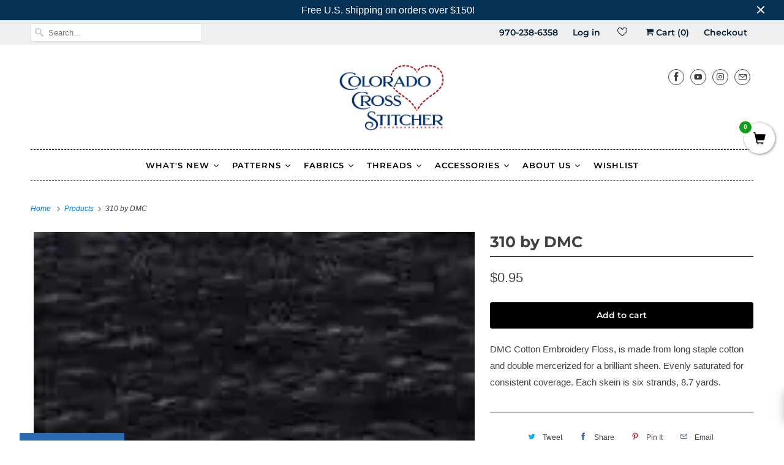

--- FILE ---
content_type: text/html; charset=utf-8
request_url: https://www.coloradocrossstitcher.com/products/310-by-dmc
body_size: 46812
content:
<!DOCTYPE html>
<html lang="en">
  <head>
<meta name="google-site-verification" content="1M62gOQCpiHlXwYSPKqRY3CXKQVj7VgvRqt5ZqmdgrM" />
    <meta charset="utf-8">
    <meta http-equiv="cleartype" content="on">
    <meta name="robots" content="index,follow"><link rel="shortcut icon" href="//www.coloradocrossstitcher.com/cdn/shop/files/CCS-favicon_32x32.png?v=1631160835" type="image/png">
    <title>310 by DMC - Colorado Cross Stitcher</title>

    
      <meta name="description" content="310 by DMC from DMC - Colorado Cross Stitcher"/>
    

    

<meta name="author" content="Colorado Cross Stitcher">
<meta property="og:url" content="https://www.coloradocrossstitcher.com/products/310-by-dmc">
<meta property="og:site_name" content="Colorado Cross Stitcher">




  <meta property="og:type" content="product">
  <meta property="og:title" content="310 by DMC">
  
    
      <meta property="og:image" content="https://www.coloradocrossstitcher.com/cdn/shop/products/310-by-DMC-DMC-1645642880_600x.jpg?v=1645642881">
      <meta property="og:image:secure_url" content="https://www.coloradocrossstitcher.com/cdn/shop/products/310-by-DMC-DMC-1645642880_600x.jpg?v=1645642881">
      <meta property="og:image:width" content="150">
      <meta property="og:image:height" content="150">
      <meta property="og:image:alt" content="310 by DMC DMC">
      
    
  
  <meta property="product:price:amount" content="0.95">
  <meta property="product:price:currency" content="USD">



  <meta property="og:description" content="310 by DMC from DMC - Colorado Cross Stitcher">




<meta name="twitter:card" content="summary">

  <meta name="twitter:title" content="310 by DMC">
  <meta name="twitter:description" content="DMC Cotton Embroidery Floss, is made from long staple cotton and double mercerized for a brilliant sheen. Evenly saturated for consistent coverage. Each skein is six strands, 8.7 yards.">
  <meta name="twitter:image:width" content="240">
  <meta name="twitter:image:height" content="240">
  <meta name="twitter:image" content="https://www.coloradocrossstitcher.com/cdn/shop/products/310-by-DMC-DMC-1645642880_240x.jpg?v=1645642881">
  <meta name="twitter:image:alt" content="310 by DMC DMC">



    

    


    
    <!-- Mobile Specific Metas -->
    <meta name="HandheldFriendly" content="True">
    <meta name="MobileOptimized" content="320">
    <meta name="viewport" content="width=device-width,initial-scale=1">
    <meta name="theme-color" content="#ffffff">

    <!-- Preconnect Domains -->
    <link rel="preconnect" href="https://cdn.shopify.com" crossorigin>
    <link rel="preconnect" href="https://fonts.shopify.com" crossorigin>
    <link rel="preconnect" href="https://monorail-edge.shopifysvc.com">

    <!-- Preload Assets -->
    <link rel="preload" href="//www.coloradocrossstitcher.com/cdn/shop/t/12/assets/vendors.js?v=102346474834197576541643944089" as="script">
    <link rel="preload" href="//www.coloradocrossstitcher.com/cdn/shop/t/12/assets/fancybox.css?v=129659338841344324581643944069" as="style">
    <link rel="preload" href="//www.coloradocrossstitcher.com/cdn/shop/t/12/assets/styles.css?v=314357637786830291759332284" as="style">
    <link rel="preload" href="//www.coloradocrossstitcher.com/cdn/shop/t/12/assets/app.js?v=148457103774211881421643944114" as="script">

    <!-- Stylesheet for Fancybox library -->
    <link href="//www.coloradocrossstitcher.com/cdn/shop/t/12/assets/fancybox.css?v=129659338841344324581643944069" rel="stylesheet" type="text/css" media="all" />

    <!-- Stylesheets for Responsive -->
    <link href="//www.coloradocrossstitcher.com/cdn/shop/t/12/assets/styles.css?v=314357637786830291759332284" rel="stylesheet" type="text/css" media="all" />

    <!-- Icons -->
    
      <link rel="shortcut icon" type="image/x-icon" href="//www.coloradocrossstitcher.com/cdn/shop/files/CCS-favicon_180x180.png?v=1631160835">
      <link rel="apple-touch-icon" href="//www.coloradocrossstitcher.com/cdn/shop/files/CCS-favicon_180x180.png?v=1631160835"/>
      <link rel="apple-touch-icon" sizes="72x72" href="//www.coloradocrossstitcher.com/cdn/shop/files/CCS-favicon_72x72.png?v=1631160835"/>
      <link rel="apple-touch-icon" sizes="114x114" href="//www.coloradocrossstitcher.com/cdn/shop/files/CCS-favicon_114x114.png?v=1631160835"/>
      <link rel="apple-touch-icon" sizes="180x180" href="//www.coloradocrossstitcher.com/cdn/shop/files/CCS-favicon_180x180.png?v=1631160835"/>
      <link rel="apple-touch-icon" sizes="228x228" href="//www.coloradocrossstitcher.com/cdn/shop/files/CCS-favicon_228x228.png?v=1631160835"/>
    
      <link rel="canonical" href="https://www.coloradocrossstitcher.com/products/310-by-dmc"/>

    

    <script>
      window.Theme = window.Theme || {};
      window.Theme.version = '7.3.2';
      window.Theme.name = 'Responsive';
    </script>
    


    <script>
      
window.Shopify = window.Shopify || {};


window.Shopify.theme_settings = {};
window.Shopify.theme_settings.primary_locale = "true";
window.Shopify.theme_settings.current_locale = "en";
window.Shopify.theme_settings.shop_url = "/";


window.Shopify.theme_settings.newsletter_popup = false;
window.Shopify.theme_settings.newsletter_popup_days = "7";
window.Shopify.theme_settings.newsletter_popup_mobile = false;
window.Shopify.theme_settings.newsletter_popup_seconds = 8;


window.Shopify.theme_settings.search_option = "product";
window.Shopify.theme_settings.search_items_to_display = 5;
window.Shopify.theme_settings.enable_autocomplete = true;


window.Shopify.theme_settings.free_text = "Free";


window.Shopify.theme_settings.product_form_style = "dropdown";
window.Shopify.theme_settings.display_inventory_left = false;
window.Shopify.theme_settings.limit_quantity = true;
window.Shopify.theme_settings.inventory_threshold = 10;
window.Shopify.theme_settings.free_price_text = "Free";


window.Shopify.theme_settings.collection_swatches = false;
window.Shopify.theme_settings.collection_secondary_image = false;


window.Shopify.theme_settings.cart_action = "ajax";
window.Shopify.theme_settings.collection_secondary_image = false;
window.Shopify.theme_settings.display_tos_checkbox = false;
window.Shopify.theme_settings.tos_richtext = "\u003cp\u003eI Agree with the Terms \u0026 Conditions\u003c\/p\u003e";


window.Shopify.translation = window.Shopify.translation || {};


window.Shopify.translation.newsletter_success_text = "Thank you for joining our mailing list!";


window.Shopify.translation.menu = "Menu";


window.Shopify.translation.agree_to_terms_warning = "You must agree with the terms and conditions to checkout.";
window.Shopify.translation.cart_discount = "Discount";
window.Shopify.translation.edit_cart = "View Cart";
window.Shopify.translation.add_to_cart_success = "Just Added";
window.Shopify.translation.agree_to_terms_html = "I Agree with the Terms &amp; Conditions";
window.Shopify.translation.checkout = "Checkout";
window.Shopify.translation.or = "or";
window.Shopify.translation.continue_shopping = "Continue Shopping";


window.Shopify.translation.product_add_to_cart_success = "Added";
window.Shopify.translation.product_add_to_cart = "Add to cart";
window.Shopify.translation.product_notify_form_email = "Email address";
window.Shopify.translation.product_notify_form_send = "Send";
window.Shopify.translation.items_left_count_one = "item left";
window.Shopify.translation.items_left_count_other = "items left";
window.Shopify.translation.product_sold_out = "Sold Out";
window.Shopify.translation.product_unavailable = "Unavailable";
window.Shopify.translation.product_notify_form_success = "Thanks! We will notify you when this product becomes available!";
window.Shopify.translation.product_from = "from";


window.Shopify.translation.search = "Search";
window.Shopify.translation.all_results = "View all results";
window.Shopify.translation.no_results = "No results found.";


Currency = window.Currency || {};


Currency.shop_currency = "USD";
Currency.default_currency = "USD";
Currency.display_format = "money_format";
Currency.money_format = "${{amount}}";
Currency.money_format_no_currency = "${{amount}}";
Currency.money_format_currency = "${{amount}} USD";
Currency.native_multi_currency = false;
Currency.shipping_calculator = true;
Currency.iso_code = "USD";
Currency.symbol = "$";


window.Shopify.media_queries = window.Shopify.media_queries || {};
window.Shopify.media_queries.small = window.matchMedia( "(max-width: 480px)" );
window.Shopify.media_queries.medium = window.matchMedia( "(max-width: 798px)" );
window.Shopify.media_queries.large = window.matchMedia( "(min-width: 799px)" );
window.Shopify.media_queries.larger = window.matchMedia( "(min-width: 960px)" );
window.Shopify.media_queries.xlarge = window.matchMedia( "(min-width: 1200px)" );
window.Shopify.media_queries.ie10 = window.matchMedia( "all and (-ms-high-contrast: none), (-ms-high-contrast: active)" );
window.Shopify.media_queries.tablet = window.matchMedia( "only screen and (min-width: 799px) and (max-width: 1024px)" );


window.Shopify.routes = window.Shopify.routes || {};
window.Shopify.routes.root_url = "/";
window.Shopify.routes.search_url = "/search";
window.Shopify.routes.cart_url = "/cart";
    </script>

    <script src="//www.coloradocrossstitcher.com/cdn/shop/t/12/assets/vendors.js?v=102346474834197576541643944089" defer></script>
    <script src="//www.coloradocrossstitcher.com/cdn/shop/t/12/assets/app.js?v=148457103774211881421643944114" defer></script>

    <script>window.performance && window.performance.mark && window.performance.mark('shopify.content_for_header.start');</script><meta name="google-site-verification" content="1M62gOQCpiHlXwYSPKqRY3CXKQVj7VgvRqt5ZqmdgrM">
<meta id="shopify-digital-wallet" name="shopify-digital-wallet" content="/58026197152/digital_wallets/dialog">
<meta name="shopify-checkout-api-token" content="193659e63691b53355f026c3ce703346">
<meta id="in-context-paypal-metadata" data-shop-id="58026197152" data-venmo-supported="false" data-environment="production" data-locale="en_US" data-paypal-v4="true" data-currency="USD">
<link rel="alternate" type="application/json+oembed" href="https://www.coloradocrossstitcher.com/products/310-by-dmc.oembed">
<script async="async" src="/checkouts/internal/preloads.js?locale=en-US"></script>
<link rel="preconnect" href="https://shop.app" crossorigin="anonymous">
<script async="async" src="https://shop.app/checkouts/internal/preloads.js?locale=en-US&shop_id=58026197152" crossorigin="anonymous"></script>
<script id="apple-pay-shop-capabilities" type="application/json">{"shopId":58026197152,"countryCode":"US","currencyCode":"USD","merchantCapabilities":["supports3DS"],"merchantId":"gid:\/\/shopify\/Shop\/58026197152","merchantName":"Colorado Cross Stitcher","requiredBillingContactFields":["postalAddress","email"],"requiredShippingContactFields":["postalAddress","email"],"shippingType":"shipping","supportedNetworks":["visa","masterCard","amex","discover","elo","jcb"],"total":{"type":"pending","label":"Colorado Cross Stitcher","amount":"1.00"},"shopifyPaymentsEnabled":true,"supportsSubscriptions":true}</script>
<script id="shopify-features" type="application/json">{"accessToken":"193659e63691b53355f026c3ce703346","betas":["rich-media-storefront-analytics"],"domain":"www.coloradocrossstitcher.com","predictiveSearch":true,"shopId":58026197152,"locale":"en"}</script>
<script>var Shopify = Shopify || {};
Shopify.shop = "colorado-cross-stitcher.myshopify.com";
Shopify.locale = "en";
Shopify.currency = {"active":"USD","rate":"1.0"};
Shopify.country = "US";
Shopify.theme = {"name":"[SWIFT-OPTIMIZED] Responsive","id":130651488480,"schema_name":"Responsive","schema_version":"7.3.2","theme_store_id":null,"role":"main"};
Shopify.theme.handle = "null";
Shopify.theme.style = {"id":null,"handle":null};
Shopify.cdnHost = "www.coloradocrossstitcher.com/cdn";
Shopify.routes = Shopify.routes || {};
Shopify.routes.root = "/";</script>
<script type="module">!function(o){(o.Shopify=o.Shopify||{}).modules=!0}(window);</script>
<script>!function(o){function n(){var o=[];function n(){o.push(Array.prototype.slice.apply(arguments))}return n.q=o,n}var t=o.Shopify=o.Shopify||{};t.loadFeatures=n(),t.autoloadFeatures=n()}(window);</script>
<script>
  window.ShopifyPay = window.ShopifyPay || {};
  window.ShopifyPay.apiHost = "shop.app\/pay";
  window.ShopifyPay.redirectState = null;
</script>
<script id="shop-js-analytics" type="application/json">{"pageType":"product"}</script>
<script defer="defer" async type="module" src="//www.coloradocrossstitcher.com/cdn/shopifycloud/shop-js/modules/v2/client.init-shop-cart-sync_CGREiBkR.en.esm.js"></script>
<script defer="defer" async type="module" src="//www.coloradocrossstitcher.com/cdn/shopifycloud/shop-js/modules/v2/chunk.common_Bt2Up4BP.esm.js"></script>
<script type="module">
  await import("//www.coloradocrossstitcher.com/cdn/shopifycloud/shop-js/modules/v2/client.init-shop-cart-sync_CGREiBkR.en.esm.js");
await import("//www.coloradocrossstitcher.com/cdn/shopifycloud/shop-js/modules/v2/chunk.common_Bt2Up4BP.esm.js");

  window.Shopify.SignInWithShop?.initShopCartSync?.({"fedCMEnabled":true,"windoidEnabled":true});

</script>
<script>
  window.Shopify = window.Shopify || {};
  if (!window.Shopify.featureAssets) window.Shopify.featureAssets = {};
  window.Shopify.featureAssets['shop-js'] = {"shop-cart-sync":["modules/v2/client.shop-cart-sync_CQNAmp__.en.esm.js","modules/v2/chunk.common_Bt2Up4BP.esm.js"],"init-windoid":["modules/v2/client.init-windoid_BMafEeJe.en.esm.js","modules/v2/chunk.common_Bt2Up4BP.esm.js"],"shop-cash-offers":["modules/v2/client.shop-cash-offers_3d66YIS3.en.esm.js","modules/v2/chunk.common_Bt2Up4BP.esm.js","modules/v2/chunk.modal_Dk0o9ppo.esm.js"],"init-fed-cm":["modules/v2/client.init-fed-cm_B-WG4sqw.en.esm.js","modules/v2/chunk.common_Bt2Up4BP.esm.js"],"shop-toast-manager":["modules/v2/client.shop-toast-manager_DhuhblEJ.en.esm.js","modules/v2/chunk.common_Bt2Up4BP.esm.js"],"shop-button":["modules/v2/client.shop-button_B5xLHL5j.en.esm.js","modules/v2/chunk.common_Bt2Up4BP.esm.js"],"avatar":["modules/v2/client.avatar_BTnouDA3.en.esm.js"],"init-shop-email-lookup-coordinator":["modules/v2/client.init-shop-email-lookup-coordinator_hqFayTDE.en.esm.js","modules/v2/chunk.common_Bt2Up4BP.esm.js"],"init-shop-cart-sync":["modules/v2/client.init-shop-cart-sync_CGREiBkR.en.esm.js","modules/v2/chunk.common_Bt2Up4BP.esm.js"],"shop-login-button":["modules/v2/client.shop-login-button_g5QkWrqe.en.esm.js","modules/v2/chunk.common_Bt2Up4BP.esm.js","modules/v2/chunk.modal_Dk0o9ppo.esm.js"],"pay-button":["modules/v2/client.pay-button_Cuf0bNvL.en.esm.js","modules/v2/chunk.common_Bt2Up4BP.esm.js"],"init-shop-for-new-customer-accounts":["modules/v2/client.init-shop-for-new-customer-accounts_Bxwhl6__.en.esm.js","modules/v2/client.shop-login-button_g5QkWrqe.en.esm.js","modules/v2/chunk.common_Bt2Up4BP.esm.js","modules/v2/chunk.modal_Dk0o9ppo.esm.js"],"init-customer-accounts-sign-up":["modules/v2/client.init-customer-accounts-sign-up_al3d1WE3.en.esm.js","modules/v2/client.shop-login-button_g5QkWrqe.en.esm.js","modules/v2/chunk.common_Bt2Up4BP.esm.js","modules/v2/chunk.modal_Dk0o9ppo.esm.js"],"shop-follow-button":["modules/v2/client.shop-follow-button_B9MutJJO.en.esm.js","modules/v2/chunk.common_Bt2Up4BP.esm.js","modules/v2/chunk.modal_Dk0o9ppo.esm.js"],"checkout-modal":["modules/v2/client.checkout-modal_OBPaeP-J.en.esm.js","modules/v2/chunk.common_Bt2Up4BP.esm.js","modules/v2/chunk.modal_Dk0o9ppo.esm.js"],"init-customer-accounts":["modules/v2/client.init-customer-accounts_Brxa5h1K.en.esm.js","modules/v2/client.shop-login-button_g5QkWrqe.en.esm.js","modules/v2/chunk.common_Bt2Up4BP.esm.js","modules/v2/chunk.modal_Dk0o9ppo.esm.js"],"lead-capture":["modules/v2/client.lead-capture_BBBv1Qpe.en.esm.js","modules/v2/chunk.common_Bt2Up4BP.esm.js","modules/v2/chunk.modal_Dk0o9ppo.esm.js"],"shop-login":["modules/v2/client.shop-login_DoNRI_y4.en.esm.js","modules/v2/chunk.common_Bt2Up4BP.esm.js","modules/v2/chunk.modal_Dk0o9ppo.esm.js"],"payment-terms":["modules/v2/client.payment-terms_BlOJedZ2.en.esm.js","modules/v2/chunk.common_Bt2Up4BP.esm.js","modules/v2/chunk.modal_Dk0o9ppo.esm.js"]};
</script>
<script>(function() {
  var isLoaded = false;
  function asyncLoad() {
    if (isLoaded) return;
    isLoaded = true;
    var urls = ["\/\/satcb.azureedge.net\/Scripts\/satcb.min.js?shop=colorado-cross-stitcher.myshopify.com","https:\/\/swift.perfectapps.io\/store\/assets\/dist\/js\/main.min.js?v=1_1640802614\u0026shop=colorado-cross-stitcher.myshopify.com","\/\/app.backinstock.org\/widget\/52479_1746006876.js?category=bis\u0026v=6\u0026shop=colorado-cross-stitcher.myshopify.com","https:\/\/cdn.slpht.com\/widget\/shopify-embed.js?shop=colorado-cross-stitcher.myshopify.com"];
    for (var i = 0; i < urls.length; i++) {
      var s = document.createElement('script');
      s.type = 'text/javascript';
      s.async = true;
      s.src = urls[i];
      var x = document.getElementsByTagName('script')[0];
      x.parentNode.insertBefore(s, x);
    }
  };
  if(window.attachEvent) {
    window.attachEvent('onload', asyncLoad);
  } else {
    window.addEventListener('load', asyncLoad, false);
  }
})();</script>
<script id="__st">var __st={"a":58026197152,"offset":-25200,"reqid":"8102373b-01f5-4fa5-bf6e-c57160ab5f1f-1762680739","pageurl":"www.coloradocrossstitcher.com\/products\/310-by-dmc","u":"08ca50a4c628","p":"product","rtyp":"product","rid":6901966536864};</script>
<script>window.ShopifyPaypalV4VisibilityTracking = true;</script>
<script id="captcha-bootstrap">!function(){'use strict';const t='contact',e='account',n='new_comment',o=[[t,t],['blogs',n],['comments',n],[t,'customer']],c=[[e,'customer_login'],[e,'guest_login'],[e,'recover_customer_password'],[e,'create_customer']],r=t=>t.map((([t,e])=>`form[action*='/${t}']:not([data-nocaptcha='true']) input[name='form_type'][value='${e}']`)).join(','),a=t=>()=>t?[...document.querySelectorAll(t)].map((t=>t.form)):[];function s(){const t=[...o],e=r(t);return a(e)}const i='password',u='form_key',d=['recaptcha-v3-token','g-recaptcha-response','h-captcha-response',i],f=()=>{try{return window.sessionStorage}catch{return}},m='__shopify_v',_=t=>t.elements[u];function p(t,e,n=!1){try{const o=window.sessionStorage,c=JSON.parse(o.getItem(e)),{data:r}=function(t){const{data:e,action:n}=t;return t[m]||n?{data:e,action:n}:{data:t,action:n}}(c);for(const[e,n]of Object.entries(r))t.elements[e]&&(t.elements[e].value=n);n&&o.removeItem(e)}catch(o){console.error('form repopulation failed',{error:o})}}const l='form_type',E='cptcha';function T(t){t.dataset[E]=!0}const w=window,h=w.document,L='Shopify',v='ce_forms',y='captcha';let A=!1;((t,e)=>{const n=(g='f06e6c50-85a8-45c8-87d0-21a2b65856fe',I='https://cdn.shopify.com/shopifycloud/storefront-forms-hcaptcha/ce_storefront_forms_captcha_hcaptcha.v1.5.2.iife.js',D={infoText:'Protected by hCaptcha',privacyText:'Privacy',termsText:'Terms'},(t,e,n)=>{const o=w[L][v],c=o.bindForm;if(c)return c(t,g,e,D).then(n);var r;o.q.push([[t,g,e,D],n]),r=I,A||(h.body.append(Object.assign(h.createElement('script'),{id:'captcha-provider',async:!0,src:r})),A=!0)});var g,I,D;w[L]=w[L]||{},w[L][v]=w[L][v]||{},w[L][v].q=[],w[L][y]=w[L][y]||{},w[L][y].protect=function(t,e){n(t,void 0,e),T(t)},Object.freeze(w[L][y]),function(t,e,n,w,h,L){const[v,y,A,g]=function(t,e,n){const i=e?o:[],u=t?c:[],d=[...i,...u],f=r(d),m=r(i),_=r(d.filter((([t,e])=>n.includes(e))));return[a(f),a(m),a(_),s()]}(w,h,L),I=t=>{const e=t.target;return e instanceof HTMLFormElement?e:e&&e.form},D=t=>v().includes(t);t.addEventListener('submit',(t=>{const e=I(t);if(!e)return;const n=D(e)&&!e.dataset.hcaptchaBound&&!e.dataset.recaptchaBound,o=_(e),c=g().includes(e)&&(!o||!o.value);(n||c)&&t.preventDefault(),c&&!n&&(function(t){try{if(!f())return;!function(t){const e=f();if(!e)return;const n=_(t);if(!n)return;const o=n.value;o&&e.removeItem(o)}(t);const e=Array.from(Array(32),(()=>Math.random().toString(36)[2])).join('');!function(t,e){_(t)||t.append(Object.assign(document.createElement('input'),{type:'hidden',name:u})),t.elements[u].value=e}(t,e),function(t,e){const n=f();if(!n)return;const o=[...t.querySelectorAll(`input[type='${i}']`)].map((({name:t})=>t)),c=[...d,...o],r={};for(const[a,s]of new FormData(t).entries())c.includes(a)||(r[a]=s);n.setItem(e,JSON.stringify({[m]:1,action:t.action,data:r}))}(t,e)}catch(e){console.error('failed to persist form',e)}}(e),e.submit())}));const S=(t,e)=>{t&&!t.dataset[E]&&(n(t,e.some((e=>e===t))),T(t))};for(const o of['focusin','change'])t.addEventListener(o,(t=>{const e=I(t);D(e)&&S(e,y())}));const B=e.get('form_key'),M=e.get(l),P=B&&M;t.addEventListener('DOMContentLoaded',(()=>{const t=y();if(P)for(const e of t)e.elements[l].value===M&&p(e,B);[...new Set([...A(),...v().filter((t=>'true'===t.dataset.shopifyCaptcha))])].forEach((e=>S(e,t)))}))}(h,new URLSearchParams(w.location.search),n,t,e,['guest_login'])})(!0,!0)}();</script>
<script integrity="sha256-52AcMU7V7pcBOXWImdc/TAGTFKeNjmkeM1Pvks/DTgc=" data-source-attribution="shopify.loadfeatures" defer="defer" src="//www.coloradocrossstitcher.com/cdn/shopifycloud/storefront/assets/storefront/load_feature-81c60534.js" crossorigin="anonymous"></script>
<script crossorigin="anonymous" defer="defer" src="//www.coloradocrossstitcher.com/cdn/shopifycloud/storefront/assets/shopify_pay/storefront-65b4c6d7.js?v=20250812"></script>
<script data-source-attribution="shopify.dynamic_checkout.dynamic.init">var Shopify=Shopify||{};Shopify.PaymentButton=Shopify.PaymentButton||{isStorefrontPortableWallets:!0,init:function(){window.Shopify.PaymentButton.init=function(){};var t=document.createElement("script");t.src="https://www.coloradocrossstitcher.com/cdn/shopifycloud/portable-wallets/latest/portable-wallets.en.js",t.type="module",document.head.appendChild(t)}};
</script>
<script data-source-attribution="shopify.dynamic_checkout.buyer_consent">
  function portableWalletsHideBuyerConsent(e){var t=document.getElementById("shopify-buyer-consent"),n=document.getElementById("shopify-subscription-policy-button");t&&n&&(t.classList.add("hidden"),t.setAttribute("aria-hidden","true"),n.removeEventListener("click",e))}function portableWalletsShowBuyerConsent(e){var t=document.getElementById("shopify-buyer-consent"),n=document.getElementById("shopify-subscription-policy-button");t&&n&&(t.classList.remove("hidden"),t.removeAttribute("aria-hidden"),n.addEventListener("click",e))}window.Shopify?.PaymentButton&&(window.Shopify.PaymentButton.hideBuyerConsent=portableWalletsHideBuyerConsent,window.Shopify.PaymentButton.showBuyerConsent=portableWalletsShowBuyerConsent);
</script>
<script data-source-attribution="shopify.dynamic_checkout.cart.bootstrap">document.addEventListener("DOMContentLoaded",(function(){function t(){return document.querySelector("shopify-accelerated-checkout-cart, shopify-accelerated-checkout")}if(t())Shopify.PaymentButton.init();else{new MutationObserver((function(e,n){t()&&(Shopify.PaymentButton.init(),n.disconnect())})).observe(document.body,{childList:!0,subtree:!0})}}));
</script>
<link id="shopify-accelerated-checkout-styles" rel="stylesheet" media="screen" href="https://www.coloradocrossstitcher.com/cdn/shopifycloud/portable-wallets/latest/accelerated-checkout-backwards-compat.css" crossorigin="anonymous">
<style id="shopify-accelerated-checkout-cart">
        #shopify-buyer-consent {
  margin-top: 1em;
  display: inline-block;
  width: 100%;
}

#shopify-buyer-consent.hidden {
  display: none;
}

#shopify-subscription-policy-button {
  background: none;
  border: none;
  padding: 0;
  text-decoration: underline;
  font-size: inherit;
  cursor: pointer;
}

#shopify-subscription-policy-button::before {
  box-shadow: none;
}

      </style>

<script>window.performance && window.performance.mark && window.performance.mark('shopify.content_for_header.end');</script><noscript>
      <style>
        .slides > li:first-child {display: block;}
        .image__fallback {
          width: 100vw;
          display: block !important;
          max-width: 100vw !important;
          margin-bottom: 0;
        }
        .no-js-only {
          display: inherit !important;
        }
        .icon-cart.cart-button {
          display: none;
        }
        .lazyload {
          opacity: 1;
          -webkit-filter: blur(0);
          filter: blur(0);
        }
        .animate_right,
        .animate_left,
        .animate_up,
        .animate_down {
          opacity: 1;
        }
        .product_section .product_form {
          opacity: 1;
        }
        .multi_select,
        form .select {
          display: block !important;
        }
        .swatch_options {
          display: none;
        }
        .image-element__wrap {
          display: none;
        }
      </style>
    </noscript>
 

    
    


<script type="text/javascript">
  function initAppmate(Appmate){
    Appmate.wk.on({
      'click [data-wk-add-product]': eventHandler(function(){
        var productId = this.getAttribute('data-wk-add-product');
        var select = Appmate.wk.$('form select[name="id"]');
        var variantId = select.length ? select.val() : undefined;
        Appmate.wk.addProduct(productId, variantId).then(function(product) {
          var variant = product.selected_or_first_available_variant || {};
          sendTracking({
            hitType: 'event',
            eventCategory: 'Wishlist',
            eventAction: 'WK Added Product',
            eventLabel: 'Wishlist King',
          }, {
            id: variant.sku || variant.id,
            name: product.title,
            category: product.type,
            brand: product.vendor,
            variant: variant.title,
            price: variant.price
          }, {
            list: "" || undefined
          });
        });
      }),
      'click [data-wk-remove-product]': eventHandler(function(){
        var productId = this.getAttribute('data-wk-remove-product');
        Appmate.wk.removeProduct(productId).then(function(product) {
          var variant = product.selected_or_first_available_variant || {};
          sendTracking({
            hitType: 'event',
            eventCategory: 'Wishlist',
            eventAction: 'WK Removed Product',
            eventLabel: 'Wishlist King',
          }, {
            id: variant.sku || variant.id,
            name: product.title,
            category: product.type,
            brand: product.vendor,
            variant: variant.title,
            price: variant.price
          }, {
            list: "" || undefined
          });
        });
      }),
      'click [data-wk-remove-item]': eventHandler(function(){
        var itemId = this.getAttribute('data-wk-remove-item');
        fadeOrNot(this, function() {
          Appmate.wk.removeItem(itemId).then(function(product){
            var variant = product.selected_or_first_available_variant || {};
            sendTracking({
              hitType: 'event',
              eventCategory: 'Wishlist',
              eventAction: 'WK Removed Product',
              eventLabel: 'Wishlist King',
            }, {
              id: variant.sku || variant.id,
              name: product.title,
              category: product.type,
              brand: product.vendor,
              variant: variant.title,
              price: variant.price
            }, {
              list: "" || undefined
            });
          });
        });
      }),
      'click [data-wk-clear-wishlist]': eventHandler(function(){
        var wishlistId = this.getAttribute('data-wk-clear-wishlist');
        Appmate.wk.clear(wishlistId).then(function() {
          sendTracking({
            hitType: 'event',
            eventCategory: 'Wishlist',
            eventAction: 'WK Cleared Wishlist',
            eventLabel: 'Wishlist King',
          });
        });
      }),
      'click [data-wk-share]': eventHandler(function(){
        var params = {
          wkShareService: this.getAttribute("data-wk-share-service"),
          wkShare: this.getAttribute("data-wk-share"),
          wkShareImage: this.getAttribute("data-wk-share-image")
        };
        var shareLink = Appmate.wk.getShareLink(params);

        sendTracking({
          hitType: 'event',
          eventCategory: 'Wishlist',
          eventAction: 'WK Shared Wishlist (' + params.wkShareService + ')',
          eventLabel: 'Wishlist King',
        });

        switch (params.wkShareService) {
          case 'link':
            Appmate.wk.$('#wk-share-link-text').addClass('wk-visible').find('.wk-text').html(shareLink);
            var copyButton = Appmate.wk.$('#wk-share-link-text .wk-clipboard');
            var copyText = copyButton.html();
            var clipboard = Appmate.wk.clipboard(copyButton[0]);
            clipboard.on('success', function(e) {
              copyButton.html('copied');
              setTimeout(function(){
                copyButton.html(copyText);
              }, 2000);
            });
            break;
          case 'email':
            window.location.href = shareLink;
            break;
          case 'contact':
            var contactUrl = '/pages/contact';
            var message = 'Here is the link to my list:\n' + shareLink;
            window.location.href=contactUrl + '?message=' + encodeURIComponent(message);
            break;
          default:
            window.open(
              shareLink,
              'wishlist_share',
              'height=590, width=770, toolbar=no, menubar=no, scrollbars=no, resizable=no, location=no, directories=no, status=no'
            );
        }
      }),
      'click [data-wk-move-to-cart]': eventHandler(function(){
        var $elem = Appmate.wk.$(this);
        $form = $elem.parents('form');
        $elem.prop("disabled", true);

        var item = this.getAttribute('data-wk-move-to-cart');
        var formData = $form.serialize();

        fadeOrNot(this, function(){
          Appmate.wk
          .moveToCart(item, formData)
          .then(function(product){
            $elem.prop("disabled", false);

            var variant = product.selected_or_first_available_variant || {};
            sendTracking({
              hitType: 'event',
              eventCategory: 'Wishlist',
              eventAction: 'WK Added to Cart',
              eventLabel: 'Wishlist King',
              hitCallback: function() {
                window.scrollTo(0, 0);
                location.reload();
              }
            }, {
              id: variant.sku || variant.id,
              name: product.title,
              category: product.type,
              brand: product.vendor,
              variant: variant.title,
              price: variant.price,
              quantity: 1,
            }, {
              list: "" || undefined
            });
          });
        });
      }),
      'render .wk-option-select': function(elem){
        appmateOptionSelect(elem);
      },
      'login-required': function (intent) {
        var redirect = {
          path: window.location.pathname,
          intent: intent
        };
        window.location = '/account/login?wk-redirect=' + encodeURIComponent(JSON.stringify(redirect));
      },
      'ready': function () {
        fillContactForm();

        var redirect = Appmate.wk.getQueryParam('wk-redirect');
        if (redirect) {
          Appmate.wk.addLoginRedirect(Appmate.wk.$('#customer_login'), JSON.parse(redirect));
        }
        var intent = Appmate.wk.getQueryParam('wk-intent');
        if (intent) {
          intent = JSON.parse(intent);
          switch (intent.action) {
            case 'addProduct':
              Appmate.wk.addProduct(intent.product, intent.variant)
              break;
            default:
              console.warn('Wishlist King: Intent not implemented', intent)
          }
          if (window.history && window.history.pushState) {
            history.pushState(null, null, window.location.pathname);
          }
        }
      }
    });

    Appmate.init({
      shop: {
        domain: 'colorado-cross-stitcher.myshopify.com'
      },
      session: {
        customer: ''
      },
      globals: {
        settings: {
          app_wk_icon: 'heart',
          app_wk_share_position: 'top',
          app_wk_products_per_row: 4,
          money_format: '${{amount}}',
          root_url: ''
        },
        customer: '',
        customer_accounts_enabled: true,
      },
      wishlist: {
        filter: function(product) {
          return !product.hidden;
        },
        loginRequired: true,
        handle: '',
        proxyHandle: "/a/wk",
        share: {
          handle: "",
          title: 'My Wishlist',
          description: 'Check out some of my favorite things @ Colorado Cross Stitcher.',
          imageTitle: 'Colorado Cross Stitcher',
          hashTags: 'wishlist',
          twitterUser: false // will be used with via
        }
      }
    });

    function sendTracking(event, product, action) {
      if (typeof fbq === 'function') {
        switch (event.eventAction) {
          case "WK Added Product":
            fbq('track', 'AddToWishlist', {
              value: product.price,
              currency: 'USD'
            });
            break;
        }
      }
      if (typeof ga === 'function') {
        if (product) {
          delete product.price;
          ga('ec:addProduct', product);
        }

        if (action) {
          ga('ec:setAction', 'click', action);
        }

        if (event) {
          ga('send', event);
        }

        if (!ga.loaded) {
          event && event.hitCallback && event.hitCallback()
        }
      } else {
        event && event.hitCallback && event.hitCallback()
      }
    }

    function fillContactForm() {
      document.addEventListener('DOMContentLoaded', fillContactForm)
      if (document.getElementById('contact_form')) {
        var message = Appmate.wk.getQueryParam('message');
        var bodyElement = document.querySelector("#contact_form textarea[name='contact[body]']");
        if (bodyElement && message) {
          bodyElement.value = message;
        }
      }
    }

    function eventHandler (callback) {
      return function (event) {
        if (typeof callback === 'function') {
          callback.call(this, event)
        }
        if (event) {
          event.preventDefault();
          event.stopPropagation();
        }
      }
    }

    function fadeOrNot(elem, callback){
      if (typeof $ !== "function") {
        callback();
        return;
      }
      var $elem = $(elem);
  	  if ($elem.parents('.wk-fadeout').length) {
        $elem.parents('.wk-fadeout').fadeOut(callback);
      } else {
        callback();
      }
    }
  }
</script>



<script
  id="wishlist-icon-filled"
  data="wishlist"
  type="text/x-template"
  app="wishlist-king"
>
  {% if settings.app_wk_icon == "heart" %}
    <svg version='1.1' xmlns='https://www.w3.org/2000/svg' width='64' height='64' viewBox='0 0 64 64'>
      <path d='M47.199 4c-6.727 0-12.516 5.472-15.198 11.188-2.684-5.715-8.474-11.188-15.201-11.188-9.274 0-16.8 7.527-16.8 16.802 0 18.865 19.031 23.812 32.001 42.464 12.26-18.536 31.999-24.2 31.999-42.464 0-9.274-7.527-16.802-16.801-16.802z' fill='#000'></path>
    </svg>
  {% elsif settings.app_wk_icon == "star" %}
    <svg version='1.1' xmlns='https://www.w3.org/2000/svg' width='64' height='60.9' viewBox='0 0 64 64'>
      <path d='M63.92,23.25a1.5,1.5,0,0,0-1.39-1H40.3L33.39,1.08A1.5,1.5,0,0,0,32,0h0a1.49,1.49,0,0,0-1.39,1L23.7,22.22H1.47a1.49,1.49,0,0,0-1.39,1A1.39,1.39,0,0,0,.6,24.85l18,13L11.65,59a1.39,1.39,0,0,0,.51,1.61,1.47,1.47,0,0,0,.88.3,1.29,1.29,0,0,0,.88-0.3l18-13.08L50,60.68a1.55,1.55,0,0,0,1.76,0,1.39,1.39,0,0,0,.51-1.61l-6.9-21.14,18-13A1.45,1.45,0,0,0,63.92,23.25Z' fill='#be8508'></path>
    </svg>
  {% endif %}
</script>

<script
  id="wishlist-icon-empty"
  data="wishlist"
  type="text/x-template"
  app="wishlist-king"
>
  {% if settings.app_wk_icon == "heart" %}
    <svg version='1.1' xmlns='https://www.w3.org/2000/svg' width='64px' height='60.833px' viewBox='0 0 64 60.833'>
      <path stroke='#000' stroke-width='5' stroke-miterlimit='10' fill-opacity='0' d='M45.684,2.654c-6.057,0-11.27,4.927-13.684,10.073 c-2.417-5.145-7.63-10.073-13.687-10.073c-8.349,0-15.125,6.776-15.125,15.127c0,16.983,17.134,21.438,28.812,38.231 c11.038-16.688,28.811-21.787,28.811-38.231C60.811,9.431,54.033,2.654,45.684,2.654z'/>
    </svg>
  {% elsif settings.app_wk_icon == "star" %}
    <svg version='1.1' xmlns='https://www.w3.org/2000/svg' width='64' height='60.9' viewBox='0 0 64 64'>
      <path d='M63.92,23.25a1.5,1.5,0,0,0-1.39-1H40.3L33.39,1.08A1.5,1.5,0,0,0,32,0h0a1.49,1.49,0,0,0-1.39,1L23.7,22.22H1.47a1.49,1.49,0,0,0-1.39,1A1.39,1.39,0,0,0,.6,24.85l18,13L11.65,59a1.39,1.39,0,0,0,.51,1.61,1.47,1.47,0,0,0,.88.3,1.29,1.29,0,0,0,.88-0.3l18-13.08L50,60.68a1.55,1.55,0,0,0,1.76,0,1.39,1.39,0,0,0,.51-1.61l-6.9-21.14,18-13A1.45,1.45,0,0,0,63.92,23.25ZM42.75,36.18a1.39,1.39,0,0,0-.51,1.61l5.81,18L32.85,44.69a1.41,1.41,0,0,0-1.67,0L15.92,55.74l5.81-18a1.39,1.39,0,0,0-.51-1.61L6,25.12H24.7a1.49,1.49,0,0,0,1.39-1L32,6.17l5.81,18a1.5,1.5,0,0,0,1.39,1H58Z' fill='#be8508'></path>
    </svg>
  {% endif %}
</script>

<script
  id="wishlist-icon-remove"
  data="wishlist"
  type="text/x-template"
  app="wishlist-king"
>
  <svg role="presentation" viewBox="0 0 16 14">
    <path d="M15 0L1 14m14 0L1 0" stroke="currentColor" fill="none" fill-rule="evenodd"></path>
  </svg>
</script>

<script
  id="wishlist-link"
  data="wishlist"
  type="text/x-template"
  app="wishlist-king"
>
  {% if wishlist.item_count %}
    {% assign link_icon = 'wishlist-icon-filled' %}
  {% else %}
    {% assign link_icon = 'wishlist-icon-empty' %}
  {% endif %}
  <a href="{{ wishlist.url }}" class="wk-link wk-{{ wishlist.state }}" title="View Wishlist"><div class="wk-icon">{% include link_icon %}</div><span class="wk-label">Wishlist</span> <span class="wk-count">({{ wishlist.item_count }})</span></a>
</script>

<script
  id="wishlist-link-li"
  data="wishlist"
  type="text/x-template"
  app="wishlist-king"
>
  <li class="wishlist-link-li wk-{{ wishlist.state }}">
    {% include 'wishlist-link' %}
  </li>
</script>

<script
  id="wishlist-button-product"
  data="product"
  type="text/x-template"
  app="wishlist-king"
>
  {% if product.in_wishlist %}
    {% assign btn_text = 'In Wishlist' %}
    {% assign btn_title = 'Remove from Wishlist' %}
    {% assign btn_action = 'wk-remove-product' %}
    {% assign btn_icon = 'wishlist-icon-filled' %}
  {% else %}
    {% assign btn_text = 'Add to Wishlist' %}
    {% assign btn_title = 'Add to Wishlist' %}
    {% assign btn_action = 'wk-add-product' %}
    {% assign btn_icon = 'wishlist-icon-empty' %}
  {% endif %}

  <button type="button" class="wk-button-product {{ btn_action }}" title="{{ btn_title }}" data-{{ btn_action }}="{{ product.id }}">
    <div class="wk-icon">
      {% include btn_icon %}
    </div>
    <span class="wk-label">{{ btn_text }}</span>
  </button>
</script>

<script
  id="wishlist-button-collection"
  data="product"
  type="text/x-template"
  app="wishlist-king"
>
  {% if product.in_wishlist %}
    {% assign btn_text = 'In Wishlist' %}
    {% assign btn_title = 'Remove from Wishlist' %}
    {% assign btn_action = 'wk-remove-product' %}
    {% assign btn_icon = 'wishlist-icon-filled' %}
  {% else %}
    {% assign btn_text = 'Add to Wishlist' %}
    {% assign btn_title = 'Add to Wishlist' %}
    {% assign btn_action = 'wk-add-product' %}
    {% assign btn_icon = 'wishlist-icon-empty' %}
  {% endif %}

  <button type="button" class="wk-button-collection {{ btn_action }}" title="{{ btn_title }}" data-{{ btn_action }}="{{ product.id }}">
    <div class="wk-icon">
      {% include btn_icon %}
    </div>
    <span class="wk-label">{{ btn_text }}</span>
  </button>
</script>

<script
  id="wishlist-button-wishlist-page"
  data="product"
  type="text/x-template"
  app="wishlist-king"
>
  {% if wishlist.read_only %}
    {% assign item_id = product.id %}
  {% else %}
    {% assign item_id = product.wishlist_item_id %}
  {% endif %}

  {% assign add_class = '' %}
  {% if product.in_wishlist and wishlist.read_only == true %}
    {% assign btn_text = 'In Wishlist' %}
    {% assign btn_title = 'Remove from Wishlist' %}
    {% assign btn_action = 'wk-remove-product' %}
    {% assign btn_icon = 'wishlist-icon-filled' %}
  {% elsif product.in_wishlist and wishlist.read_only == false %}
    {% assign btn_text = 'In Wishlist' %}
    {% assign btn_title = 'Remove from Wishlist' %}
    {% assign btn_action = 'wk-remove-item' %}
    {% assign btn_icon = 'wishlist-icon-remove' %}
    {% assign add_class = 'wk-with-hover' %}
  {% else %}
    {% assign btn_text = 'Add to Wishlist' %}
    {% assign btn_title = 'Add to Wishlist' %}
    {% assign btn_action = 'wk-add-product' %}
    {% assign btn_icon = 'wishlist-icon-empty' %}
    {% assign add_class = 'wk-with-hover' %}
  {% endif %}

  <button type="button" class="wk-button-wishlist-page {{ btn_action }} {{ add_class }}" title="{{ btn_title }}" data-{{ btn_action }}="{{ item_id }}">
    <div class="wk-icon">
      {% include btn_icon %}
    </div>
    <span class="wk-label">{{ btn_text }}</span>
  </button>
</script>

<script
  id="wishlist-button-wishlist-clear"
  data="wishlist"
  type="text/x-template"
  app="wishlist-king"
>
  {% assign btn_text = 'Clear Wishlist' %}
  {% assign btn_title = 'Clear Wishlist' %}
  {% assign btn_class = 'wk-button-wishlist-clear' %}

  <button type="button" class="{{ btn_class }}" title="{{ btn_title }}" data-wk-clear-wishlist="{{ wishlist.permaId }}">
    <span class="wk-label">{{ btn_text }}</span>
  </button>
</script>

<script
  id="wishlist-shared"
  data="shared_wishlist"
  type="text/x-template"
  app="wishlist-king"
>
  {% assign wishlist = shared_wishlist %}
  {% include 'wishlist-collection' with wishlist %}
</script>

<script
  id="wishlist-collection"
  data="wishlist"
  type="text/x-template"
  app="wishlist-king"
>
  <div class='wishlist-collection'>
  {% if wishlist.item_count == 0 %}
    {% include 'wishlist-collection-empty' %}
  {% else %}
    {% if customer_accounts_enabled and customer == false and wishlist.read_only == false %}
      {% include 'wishlist-collection-login-note' %}
    {% endif %}

    {% if settings.app_wk_share_position == "top" %}
      {% unless wishlist.read_only %}
        {% include 'wishlist-collection-share' %}
      {% endunless %}
    {% endif %}

    {% include 'wishlist-collection-loop' %}

    {% if settings.app_wk_share_position == "bottom" %}
      {% unless wishlist.read_only %}
        {% include 'wishlist-collection-share' %}
      {% endunless %}
    {% endif %}

    {% unless wishlist.read_only %}
      {% include 'wishlist-button-wishlist-clear' %}
    {% endunless %}
  {% endif %}
  </div>
</script>

<script
  id="wishlist-collection-empty"
  data="wishlist"
  type="text/x-template"
  app="wishlist-king"
>
  <div class="wk-row">
    <div class="wk-span12">
      <h3 class="wk-wishlist-empty-note">Your wishlist is empty!</h3>
    </div>
  </div>
</script>

<script
  id="wishlist-collection-login-note"
  data="wishlist"
  type="text/x-template"
  app="wishlist-king"
>
  <div class="wk-row">
    <p class="wk-span12 wk-login-note">
      To permanently save your wishlist please <a href="/account/login">login</a> or <a href="/account/register">sign up</a>.
    </p>
  </div>
</script>

<script
  id="wishlist-collection-share"
  data="wishlist"
  type="text/x-template"
  app="wishlist-king"
>
  <h3 id="wk-share-head">Share Wishlist</h3>
  <ul id="wk-share-list">
    <li>{% include 'wishlist-share-button-fb' %}</li>
    <li>{% include 'wishlist-share-button-pinterest' %}</li>
    <li>{% include 'wishlist-share-button-twitter' %}</li>
    <li>{% include 'wishlist-share-button-email' %}</li>
    <li id="wk-share-whatsapp">{% include 'wishlist-share-button-whatsapp' %}</li>
    <li>{% include 'wishlist-share-button-link' %}</li>
    {% comment %}
    <li>{% include 'wishlist-share-button-contact' %}</li>
    {% endcomment %}
  </ul>
  <div id="wk-share-link-text"><span class="wk-text"></span><button class="wk-clipboard" data-clipboard-target="#wk-share-link-text .wk-text">copy link</button></div>
</script>

<script
  id="wishlist-collection-loop"
  data="wishlist"
  type="text/x-template"
  app="wishlist-king"
>
  <div class="wk-row">
    {% assign item_count = 0 %}
    {% for product in wishlist.products %}
      {% assign item_count = item_count | plus: 1 %}
      {% unless limit and item_count > limit %}
        {% assign hide_default_title = false %}
        {% if product.variants.length == 1 and product.variants[0].title contains 'Default' %}
          {% assign hide_default_title = true %}
        {% endif %}

        {% assign items_per_row = settings.app_wk_products_per_row %}
        {% assign wk_item_width = 100 | divided_by: items_per_row %}

        <div class="wk-item-column" style="width: {{ wk_item_width }}%">
          <div id="wk-item-{{ product.wishlist_item_id }}" class="wk-item {{ wk_item_class }} {% unless wishlist.read_only %}wk-fadeout{% endunless %}" data-wk-item="{{ product.wishlist_item_id }}">

            {% include 'wishlist-collection-product-image' with product %}
            {% include 'wishlist-button-wishlist-page' with product %}
            {% include 'wishlist-collection-product-title' with product %}
            {% include 'wishlist-collection-product-price' %}
            {% include 'wishlist-collection-product-form' with product %}
          </div>
        </div>
      {% endunless %}
    {% endfor %}
  </div>
</script>

<script
  id="wishlist-collection-product-image"
  data="wishlist"
  type="text/x-template"
  app="wishlist-king"
>
  <div class="wk-image">
    <a href="{{ product | variant_url }}" class="wk-variant-link wk-content" title="View product">
      <img data-swift-lazy="1" loading="lazy" class="wk-variant-image"
         src="{{ product | variant_img_url: '1000x' }}"
         alt="{{ product.title }}" />
    </a>
  </div>
</script>

<script
  id="wishlist-collection-product-title"
  data="wishlist"
  type="text/x-template"
  app="wishlist-king"
>
  <div class="wk-product-title">
    <a href="{{ product | variant_url }}" class="wk-variant-link" title="View product">{{ product.title }}</a>
  </div>
</script>

<script
  id="wishlist-collection-product-price"
  data="wishlist"
  type="text/x-template"
  app="wishlist-king"
>
  {% assign variant = product.selected_or_first_available_variant %}
  <div class="wk-purchase">
    <span class="wk-price wk-price-preview">
      {% if variant.price >= variant.compare_at_price %}
      {{ variant.price | money }}
      {% else %}
      <span class="saleprice">{{ variant.price | money }}</span> <del>{{ variant.compare_at_price | money }}</del>
      {% endif %}
    </span>
  </div>
</script>

<script
  id="wishlist-collection-product-form"
  data="wishlist"
  type="text/x-template"
  app="wishlist-king"
>
  <form id="wk-add-item-form-{{ product.wishlist_item_id }}" action="/cart/add" method="post" class="wk-add-item-form">

    <!-- Begin product options -->
    <div class="wk-product-options {% if hide_default_title %}wk-no-options{% endif %}">

      <div class="wk-select" {% if hide_default_title %} style="display:none"{% endif %}>
        <select id="wk-option-select-{{ product.wishlist_item_id }}" class="wk-option-select" name="id">

          {% for variant in product.variants %}
          <option value="{{ variant.id }}" {% if variant == product.selected_or_first_available_variant %}selected="selected"{% endif %}>
            {{ variant.title }} - {{ variant.price | money }}
          </option>
          {% endfor %}

        </select>
      </div>

      {% comment %}
        {% if settings.display_quantity_dropdown and product.available %}
        <div class="wk-selector-wrapper">
          <label>Quantity</label>
          <input class="wk-quantity" type="number" name="quantity" value="1" class="wk-item-quantity" />
        </div>
        {% endif %}
      {% endcomment %}

      <div class="wk-purchase-section{% if product.variants.length > 1 %} wk-multiple{% endif %}">
        {% unless product.available %}
        <input type="submit" class="wk-add-to-cart disabled" disabled="disabled" value="Sold Out" />
        {% else %}
          {% assign cart_action = 'wk-move-to-cart' %}
          {% if wishlist.read_only %}
            {% assign cart_action = 'wk-add-to-cart' %}
          {% endif %}
          <input type="submit" class="wk-add-to-cart" data-{{ cart_action }}="{{ product.wishlist_item_id }}" name="add" value="Add to Cart" />
        {% endunless %}
      </div>
    </div>
    <!-- End product options -->
  </form>
</script>

<script
  id="wishlist-share-button-fb"
  data="wishlist"
  type="text/x-template"
  app="wishlist-king"
>
  {% unless wishlist.empty %}
  <a href="#" class="wk-button-share resp-sharing-button__link" title="Share on Facebook" data-wk-share-service="facebook" data-wk-share="{{ wishlist.permaId }}" data-wk-share-image="{{ wishlist.products[0] | variant_img_url: '1200x630' }}">
    <div class="resp-sharing-button resp-sharing-button--facebook resp-sharing-button--large">
      <div aria-hidden="true" class="resp-sharing-button__icon resp-sharing-button__icon--solid">
        <svg version="1.1" x="0px" y="0px" width="24px" height="24px" viewBox="0 0 24 24" enable-background="new 0 0 24 24" xml:space="preserve">
          <g>
            <path d="M18.768,7.465H14.5V5.56c0-0.896,0.594-1.105,1.012-1.105s2.988,0,2.988,0V0.513L14.171,0.5C10.244,0.5,9.5,3.438,9.5,5.32 v2.145h-3v4h3c0,5.212,0,12,0,12h5c0,0,0-6.85,0-12h3.851L18.768,7.465z"/>
          </g>
        </svg>
      </div>
      <span>Facebook</span>
    </div>
  </a>
  {% endunless %}
</script>

<script
  id="wishlist-share-button-twitter"
  data="wishlist"
  type="text/x-template"
  app="wishlist-king"
>
  {% unless wishlist.empty %}
  <a href="#" class="wk-button-share resp-sharing-button__link" title="Share on Twitter" data-wk-share-service="twitter" data-wk-share="{{ wishlist.permaId }}">
    <div class="resp-sharing-button resp-sharing-button--twitter resp-sharing-button--large">
      <div aria-hidden="true" class="resp-sharing-button__icon resp-sharing-button__icon--solid">
        <svg version="1.1" x="0px" y="0px" width="24px" height="24px" viewBox="0 0 24 24" enable-background="new 0 0 24 24" xml:space="preserve">
          <g>
            <path d="M23.444,4.834c-0.814,0.363-1.5,0.375-2.228,0.016c0.938-0.562,0.981-0.957,1.32-2.019c-0.878,0.521-1.851,0.9-2.886,1.104 C18.823,3.053,17.642,2.5,16.335,2.5c-2.51,0-4.544,2.036-4.544,4.544c0,0.356,0.04,0.703,0.117,1.036 C8.132,7.891,4.783,6.082,2.542,3.332C2.151,4.003,1.927,4.784,1.927,5.617c0,1.577,0.803,2.967,2.021,3.782 C3.203,9.375,2.503,9.171,1.891,8.831C1.89,8.85,1.89,8.868,1.89,8.888c0,2.202,1.566,4.038,3.646,4.456 c-0.666,0.181-1.368,0.209-2.053,0.079c0.579,1.804,2.257,3.118,4.245,3.155C5.783,18.102,3.372,18.737,1,18.459 C3.012,19.748,5.399,20.5,7.966,20.5c8.358,0,12.928-6.924,12.928-12.929c0-0.198-0.003-0.393-0.012-0.588 C21.769,6.343,22.835,5.746,23.444,4.834z"/>
          </g>
        </svg>
      </div>
      <span>Twitter</span>
    </div>
  </a>
  {% endunless %}
</script>

<script
  id="wishlist-share-button-pinterest"
  data="wishlist"
  type="text/x-template"
  app="wishlist-king"
>
  {% unless wishlist.empty %}
  <a href="#" class="wk-button-share resp-sharing-button__link" title="Share on Pinterest" data-wk-share-service="pinterest" data-wk-share="{{ wishlist.permaId }}" data-wk-share-image="{{ wishlist.products[0] | variant_img_url: '1200x630' }}">
    <div class="resp-sharing-button resp-sharing-button--pinterest resp-sharing-button--large">
      <div aria-hidden="true" class="resp-sharing-button__icon resp-sharing-button__icon--solid">
        <svg version="1.1" x="0px" y="0px" width="24px" height="24px" viewBox="0 0 24 24" enable-background="new 0 0 24 24" xml:space="preserve">
          <path d="M12.137,0.5C5.86,0.5,2.695,5,2.695,8.752c0,2.272,0.8 ,4.295,2.705,5.047c0.303,0.124,0.574,0.004,0.661-0.33 c0.062-0.231,0.206-0.816,0.271-1.061c0.088-0.331,0.055-0.446-0.19-0.736c-0.532-0.626-0.872-1.439-0.872-2.59 c0-3.339,2.498-6.328,6.505-6.328c3.548,0,5.497,2.168,5.497,5.063c0,3.809-1.687,7.024-4.189,7.024 c-1.382,0-2.416-1.142-2.085-2.545c0.397-1.675,1.167-3.479,1.167-4.688c0-1.081-0.58-1.983-1.782-1.983 c-1.413,0-2.548,1.461-2.548,3.42c0,1.247,0.422,2.09,0.422,2.09s-1.445,6.126-1.699,7.199c-0.505,2.137-0.076,4.756-0.04,5.02 c0.021,0.157,0.224,0.195,0.314,0.078c0.13-0.171,1.813-2.25,2.385-4.325c0.162-0.589,0.929-3.632,0.929-3.632 c0.459,0.876,1.801,1.646,3.228,1.646c4.247,0,7.128-3.871,7.128-9.053C20.5,4.15,17.182,0.5,12.137,0.5z"/>
        </svg>
      </div>
      <span>Pinterest</span>
    </div>
  </a>
  {% endunless %}
</script>

<script
  id="wishlist-share-button-whatsapp"
  data="wishlist"
  type="text/x-template"
  app="wishlist-king"
>
  {% unless wishlist.empty %}
  <a href="#" class="wk-button-share resp-sharing-button__link" title="Share via WhatsApp" data-wk-share-service="whatsapp" data-wk-share="{{ wishlist.permaId }}">
    <div class="resp-sharing-button resp-sharing-button--whatsapp resp-sharing-button--large">
      <div aria-hidden="true" class="resp-sharing-button__icon resp-sharing-button__icon--solid">
        <svg xmlns="https://www.w3.org/2000/svg" width="24" height="24" viewBox="0 0 24 24">
          <path stroke="none" d="M20.1,3.9C17.9,1.7,15,0.5,12,0.5C5.8,0.5,0.7,5.6,0.7,11.9c0,2,0.5,3.9,1.5,5.6l-1.6,5.9l6-1.6c1.6,0.9,3.5,1.3,5.4,1.3l0,0l0,0c6.3,0,11.4-5.1,11.4-11.4C23.3,8.9,22.2,6,20.1,3.9z M12,21.4L12,21.4c-1.7,0-3.3-0.5-4.8-1.3l-0.4-0.2l-3.5,1l1-3.4L4,17c-1-1.5-1.4-3.2-1.4-5.1c0-5.2,4.2-9.4,9.4-9.4c2.5,0,4.9,1,6.7,2.8c1.8,1.8,2.8,4.2,2.8,6.7C21.4,17.2,17.2,21.4,12,21.4z M17.1,14.3c-0.3-0.1-1.7-0.9-1.9-1c-0.3-0.1-0.5-0.1-0.7,0.1c-0.2,0.3-0.8,1-0.9,1.1c-0.2,0.2-0.3,0.2-0.6,0.1c-0.3-0.1-1.2-0.5-2.3-1.4c-0.9-0.8-1.4-1.7-1.6-2c-0.2-0.3,0-0.5,0.1-0.6s0.3-0.3,0.4-0.5c0.2-0.1,0.3-0.3,0.4-0.5c0.1-0.2,0-0.4,0-0.5c0-0.1-0.7-1.5-1-2.1C8.9,6.6,8.6,6.7,8.5,6.7c-0.2,0-0.4,0-0.6,0S7.5,6.8,7.2,7c-0.3,0.3-1,1-1,2.4s1,2.8,1.1,3c0.1,0.2,2,3.1,4.9,4.3c0.7,0.3,1.2,0.5,1.6,0.6c0.7,0.2,1.3,0.2,1.8,0.1c0.6-0.1,1.7-0.7,1.9-1.3c0.2-0.7,0.2-1.2,0.2-1.3C17.6,14.5,17.4,14.4,17.1,14.3z"/>
        </svg>
      </div>
      <span>WhatsApp</span>
    </div>
  </a>
  {% endunless %}
</script>

<script
  id="wishlist-share-button-email"
  data="wishlist"
  type="text/x-template"
  app="wishlist-king"
>
  {% unless wishlist.empty %}
  <a href="#" class="wk-button-share resp-sharing-button__link" title="Share via Email" data-wk-share-service="email" data-wk-share="{{ wishlist.permaId }}">
    <div class="resp-sharing-button resp-sharing-button--email resp-sharing-button--large">
      <div aria-hidden="true" class="resp-sharing-button__icon resp-sharing-button__icon--solid">
        <svg version="1.1" x="0px" y="0px" width="24px" height="24px" viewBox="0 0 24 24" enable-background="new 0 0 24 24" xml:space="preserve">
          <path d="M22,4H2C0.897,4,0,4.897,0,6v12c0,1.103,0.897,2,2,2h20c1.103,0,2-0.897,2-2V6C24,4.897,23.103,4,22,4z M7.248,14.434 l-3.5,2C3.67,16.479,3.584,16.5,3.5,16.5c-0.174,0-0.342-0.09-0.435-0.252c-0.137-0.239-0.054-0.545,0.186-0.682l3.5-2 c0.24-0.137,0.545-0.054,0.682,0.186C7.571,13.992,7.488,14.297,7.248,14.434z M12,14.5c-0.094,0-0.189-0.026-0.271-0.08l-8.5-5.5 C2.997,8.77,2.93,8.46,3.081,8.229c0.15-0.23,0.459-0.298,0.691-0.147L12,13.405l8.229-5.324c0.232-0.15,0.542-0.084,0.691,0.147 c0.15,0.232,0.083,0.542-0.148,0.691l-8.5,5.5C12.189,14.474,12.095,14.5,12,14.5z M20.934,16.248 C20.842,16.41,20.673,16.5,20.5,16.5c-0.084,0-0.169-0.021-0.248-0.065l-3.5-2c-0.24-0.137-0.323-0.442-0.186-0.682 s0.443-0.322,0.682-0.186l3.5,2C20.988,15.703,21.071,16.009,20.934,16.248z"/>
        </svg>
      </div>
      <span>Email</span>
    </div>
  </a>
  {% endunless %}
</script>

<script
  id="wishlist-share-button-link"
  data="wishlist"
  type="text/x-template"
  app="wishlist-king"
>
  {% unless wishlist.empty %}
  <a href="#" class="wk-button-share resp-sharing-button__link" title="Share via link" data-wk-share-service="link" data-wk-share="{{ wishlist.permaId }}">
    <div class="resp-sharing-button resp-sharing-button--link resp-sharing-button--large">
      <div aria-hidden="true" class="resp-sharing-button__icon resp-sharing-button__icon--solid">
        <svg version='1.1' xmlns='https://www.w3.org/2000/svg' width='512' height='512' viewBox='0 0 512 512'>
          <path d='M459.654,233.373l-90.531,90.5c-49.969,50-131.031,50-181,0c-7.875-7.844-14.031-16.688-19.438-25.813
          l42.063-42.063c2-2.016,4.469-3.172,6.828-4.531c2.906,9.938,7.984,19.344,15.797,27.156c24.953,24.969,65.563,24.938,90.5,0
          l90.5-90.5c24.969-24.969,24.969-65.563,0-90.516c-24.938-24.953-65.531-24.953-90.5,0l-32.188,32.219
          c-26.109-10.172-54.25-12.906-81.641-8.891l68.578-68.578c50-49.984,131.031-49.984,181.031,0
          C509.623,102.342,509.623,183.389,459.654,233.373z M220.326,382.186l-32.203,32.219c-24.953,24.938-65.563,24.938-90.516,0
          c-24.953-24.969-24.953-65.563,0-90.531l90.516-90.5c24.969-24.969,65.547-24.969,90.5,0c7.797,7.797,12.875,17.203,15.813,27.125
          c2.375-1.375,4.813-2.5,6.813-4.5l42.063-42.047c-5.375-9.156-11.563-17.969-19.438-25.828c-49.969-49.984-131.031-49.984-181.016,0
          l-90.5,90.5c-49.984,50-49.984,131.031,0,181.031c49.984,49.969,131.031,49.969,181.016,0l68.594-68.594
          C274.561,395.092,246.42,392.342,220.326,382.186z'/>
        </svg>
      </div>
      <span>E-Mail</span>
    </div>
  </a>
  {% endunless %}
</script>

<script
  id="wishlist-share-button-contact"
  data="wishlist"
  type="text/x-template"
  app="wishlist-king"
>
  {% unless wishlist.empty %}
  <a href="#" class="wk-button-share resp-sharing-button__link" title="Send to customer service" data-wk-share-service="contact" data-wk-share="{{ wishlist.permaId }}">
    <div class="resp-sharing-button resp-sharing-button--link resp-sharing-button--large">
      <div aria-hidden="true" class="resp-sharing-button__icon resp-sharing-button__icon--solid">
        <svg height="24" viewBox="0 0 24 24" width="24" xmlns="http://www.w3.org/2000/svg">
            <path d="M0 0h24v24H0z" fill="none"/>
            <path d="M19 2H5c-1.11 0-2 .9-2 2v14c0 1.1.89 2 2 2h4l3 3 3-3h4c1.1 0 2-.9 2-2V4c0-1.1-.9-2-2-2zm-6 16h-2v-2h2v2zm2.07-7.75l-.9.92C13.45 11.9 13 12.5 13 14h-2v-.5c0-1.1.45-2.1 1.17-2.83l1.24-1.26c.37-.36.59-.86.59-1.41 0-1.1-.9-2-2-2s-2 .9-2 2H8c0-2.21 1.79-4 4-4s4 1.79 4 4c0 .88-.36 1.68-.93 2.25z"/>
        </svg>
      </div>
      <span>E-Mail</span>
    </div>
  </a>
  {% endunless %}
</script>



<script>
  function appmateSelectCallback(variant, selector) {
    var shop = Appmate.wk.globals.shop;
    var product = Appmate.wk.getProduct(variant.product_id);
    var itemId = Appmate.wk.$(selector.variantIdField).parents('[data-wk-item]').attr('data-wk-item');
    var container = Appmate.wk.$('#wk-item-' + itemId);


    

    var imageUrl = '';

    if (variant && variant.image) {
      imageUrl = Appmate.wk.filters.img_url(variant, '1000x');
    } else if (product) {
      imageUrl = Appmate.wk.filters.img_url(product, '1000x');
    }

    if (imageUrl) {
      container.find('.wk-variant-image').attr('src', imageUrl);
    }

    var formatMoney = Appmate.wk.filters.money;

    if (!product.hidden && variant && (variant.available || variant.inventory_policy === 'continue')) {
      container.find('.wk-add-to-cart').removeAttr('disabled').removeClass('disabled').attr('value', 'Add to Cart');
      if(parseFloat(variant.price) < parseFloat(variant.compare_at_price)){
        container.find('.wk-price-preview').html(formatMoney(variant.price) + " <del>" + formatMoney(variant.compare_at_price) + "</del>");
      } else {
        container.find('.wk-price-preview').html(formatMoney(variant.price));
      }
    } else {
      var message = variant && !product.hidden ? "Sold Out" : "Unavailable";
      container.find('.wk-add-to-cart').addClass('disabled').attr('disabled', 'disabled').attr('value', message);
      container.find('.wk-price-preview').text(message);
    }

  };

  function appmateOptionSelect(el){
    if (!Shopify || !Shopify.OptionSelectors) {
      throw new Error('Missing option_selection.js! Please check templates/page.wishlist.liquid');
    }

    var id = el.getAttribute('id');
    var itemId = Appmate.wk.$(el).parents('[data-wk-item]').attr('data-wk-item');
    var container = Appmate.wk.$('#wk-item-' + itemId);

    Appmate.wk.getItem(itemId).then(function(product){
      var selector = new Shopify.OptionSelectors(id, {
        product: product,
        onVariantSelected: appmateSelectCallback,
        enableHistoryState: false
      });

      if (product.selected_variant_id) {
        selector.selectVariant(product.selected_variant_id);
      }

      selector.selectors.forEach(function(selector){
        if (selector.values.length < 2) {
          Appmate.wk.$(selector.element).parents(".selector-wrapper").css({display: "none"});
        }
      });

      // Add label if only one product option and it isn't 'Title'.
      if (product.options.length == 1 && product.options[0] != 'Title') {
        Appmate.wk.$(container)
        .find('.selector-wrapper:first-child')
        .prepend('<label>' + product.options[0] + '</label>');
      }
    });
  }
</script>

<script
  src="https://az814789.vo.msecnd.net/toolkit/1.4.44/appmate.js"
  async
></script>
<link
  href="//www.coloradocrossstitcher.com/cdn/shop/t/12/assets/appmate-wishlist-king.scss.css?v=66738636197151898071643944115"
  rel="stylesheet"
/>


    
  <!-- "snippets/booster-common.liquid" was not rendered, the associated app was uninstalled -->



  
  

 <script>
 let ps_apiURI = "https://swift-api.perfectapps.io/api";
 let ps_storeUrl = "https://swift.perfectapps.io";
 let ps_productId = "6901966536864";
 </script> 
  
  
 






 
 
<script async src="https://assets.loopclub.io/recommendations/storefront/js/personalized-recommendations-v1.js?shop=colorado-cross-stitcher.myshopify.com"></script>

 <script type="text/javascript">if(typeof window.hulkappsWishlist === 'undefined') {
        window.hulkappsWishlist = {};
        }
        window.hulkappsWishlist.baseURL = '/apps/advanced-wishlist/api';
        window.hulkappsWishlist.hasAppBlockSupport = '';

        </script>

  




<!-- BEGIN app block: shopify://apps/glood-product-recommendations/blocks/app-embed/6e79d991-1504-45bb-88e3-1fb55a4f26cd -->













<script
  id="glood-loader"
  page-enabled="true"
>
  (function () {
    function generateUUID() {
      const timestampInSecs = Math.floor(Date.now() / 1000);
      if (typeof window.crypto.randomUUID === 'function') {
        return `${timestampInSecs}-${window.crypto.randomUUID()}`;
      }
      const generateUID = () =>
        ([1e7] + -1e3 + -4e3 + -8e3 + -1e11).replace(/[018]/g, c =>
            (
            c ^
            (Math.random() * 16 >> c / 4)
          ).toString(16)
        );
      return `${timestampInSecs}-${generateUID()}`;
    }

    function setCookie(name, value, days) {
      if(!days){
        document.cookie = `${name}=${value}; path=/`;
        return;
      }
      const expires = new Date(Date.now() + days * 24 * 60 * 60 * 1000).toUTCString();
      document.cookie = `${name}=${value}; expires=${expires}; path=/`;
    }

    function getCookie(name) {
      const nameEQ = name + "=";
      const cookies = document.cookie.split(';');
      for (let i = 0; i < cookies.length; i++) {
        let cookie = cookies[i].trim();
        if (cookie.indexOf(nameEQ) === 0) return cookie.substring(nameEQ.length);
      }
      return null;
    }

    let uuid = getCookie('rk_uid');

    // Set the cookie with rk_uid key only if it doesn't exist
    if (!uuid) {
      uuid = generateUUID();
      
        setCookie('rk_uid', uuid); // setting cookie for a session
      
    }

    document.addEventListener("visitorConsentCollected", (event) => {
      if(event.detail.preferencesAllowed && event.detail.analyticsAllowed && event.detail.marketingAllowed){
        setCookie('rk_uid', uuid, 365); // setting cookie for a year
      }
    });

    let customer = {};
    if ("") {
      customer = {
        acceptsMarketing: false,
        b2b: false,
        email: "",
        firstName: "",
        hasAccount: null,
        id: 0,
        lastName: "",
        name: "",
        ordersCount: 0,
        phone: "",
        tags: null,
        totalSpent: 0,
        address: null,
      };
    }
    function initializeGloodObject() {
      window.glood = {
        config: {
          uid: uuid,
          pageUrl: "www.coloradocrossstitcher.com" + "/products/310-by-dmc",
          pageType: 'product'
        },
        shop: {
          myShopifyDomain: "colorado-cross-stitcher.myshopify.com",
          locale: "en",
          currencyCode: "USD",
          moneyFormat: "${{amount}}",
          id: "58026197152",
          domain: "www.coloradocrossstitcher.com",
          currencyRate: window.Shopify?.currency?.rate || 1,
        },
        shopify: {
          rootUrl: "/"
        },
        localization: {
          country: "US",
          market: {
            handle: "us",
            id: "102629600"
          },
          language: {
            locale: "en",
            primary: true,
            rootUrl: "/"
          },
          currency: "USD"
        },
        product: {"id":6901966536864,"title":"310 by DMC","handle":"310-by-dmc","description":"\u003cp\u003eDMC Cotton Embroidery Floss, is made from long staple cotton and double mercerized for a brilliant sheen. Evenly saturated for consistent coverage. Each skein is six strands, 8.7 yards.\u003c\/p\u003e","published_at":"2021-08-17T14:43:06-06:00","created_at":"2021-08-17T14:43:06-06:00","vendor":"DMC","type":"Thread","tags":["DMC","Thread"],"price":95,"price_min":95,"price_max":95,"available":true,"price_varies":false,"compare_at_price":null,"compare_at_price_min":0,"compare_at_price_max":0,"compare_at_price_varies":false,"variants":[{"id":40666229735584,"title":"Default Title","option1":"Default Title","option2":null,"option3":null,"sku":"","requires_shipping":true,"taxable":true,"featured_image":null,"available":true,"name":"310 by DMC","public_title":null,"options":["Default Title"],"price":95,"weight":1,"compare_at_price":null,"inventory_management":"shopify","barcode":"29735584","requires_selling_plan":false,"selling_plan_allocations":[]}],"images":["\/\/www.coloradocrossstitcher.com\/cdn\/shop\/products\/310-by-DMC-DMC-1645642880.jpg?v=1645642881"],"featured_image":"\/\/www.coloradocrossstitcher.com\/cdn\/shop\/products\/310-by-DMC-DMC-1645642880.jpg?v=1645642881","options":["Title"],"media":[{"alt":"310 by DMC DMC","id":29264223633632,"position":1,"preview_image":{"aspect_ratio":1.0,"height":150,"width":150,"src":"\/\/www.coloradocrossstitcher.com\/cdn\/shop\/products\/310-by-DMC-DMC-1645642880.jpg?v=1645642881"},"aspect_ratio":1.0,"height":150,"media_type":"image","src":"\/\/www.coloradocrossstitcher.com\/cdn\/shop\/products\/310-by-DMC-DMC-1645642880.jpg?v=1645642881","width":150}],"requires_selling_plan":false,"selling_plan_groups":[],"content":"\u003cp\u003eDMC Cotton Embroidery Floss, is made from long staple cotton and double mercerized for a brilliant sheen. Evenly saturated for consistent coverage. Each skein is six strands, 8.7 yards.\u003c\/p\u003e"},
        collection: null,
        customer,
        cart: {"note":null,"attributes":{},"original_total_price":0,"total_price":0,"total_discount":0,"total_weight":0.0,"item_count":0,"items":[],"requires_shipping":false,"currency":"USD","items_subtotal_price":0,"cart_level_discount_applications":[],"checkout_charge_amount":0},
        version: "v2",
        storefrontTemplateUrl: "",
        appEmbedSettings: {"enable-design-mode-preview":true,"load-glood-ai-bundles":true,"saperateBlockAPICalls":false,"init-event-name":"","jsCode":"","enableRecommendationV3":false,"enableReleaseCandiatePreview":false,"wait-for-privacy-consent":false,"disable-rk-styles":false,"add-glide-init-timeouts":false},
        theme: {
          id: window.Shopify.theme?.id, // Since liquid theme object from shopify is depricated
          themeStoreId: window.Shopify.theme?.theme_store_id
        },
        insideShopifyEditor: false
      };
    }

    
      initializeGloodObject();
    

    try{
      function func(){
        
      }
      func();
    } catch(error){
      console.warn('GLOOD.AI: Error in js code from app-embed', error)
    };
  })();

  function _handleGloodEditorV3SectionError(sectionId) {
    const sectionElement = document.querySelector(`#rk-widget-${sectionId}`);
    const errorText = "Glood Product Recommendation Section (id: __SECTION_ID__) is not visible. Use the following steps to ensure it is loaded correctly. Please ignore if this is expected.".replace('__SECTION_ID__', sectionId)
    if (sectionElement && sectionElement.getAttribute('data-inside-shopify-editor') === 'true' && false) {
      sectionElement.innerHTML = `
        <div style="
            padding: 28px;
            background: #ffffff;
            border-radius: 12px;
            box-shadow: 0 4px 12px rgba(0, 0, 0, 0.1);
            margin: 32px auto;
            border: 1px solid #E2E8F0;
            font-family: 'Inter', -apple-system, BlinkMacSystemFont, 'Segoe UI', Roboto, Oxygen, Ubuntu, Cantarell, sans-serif;
            margin-top: 40px;
            margin-bottom: 40px;
        ">
            <h2 style="
                margin-bottom: 10px;
                font-size: 16px;
                font-weight: 700;
                display: flex;
                align-items: center;
                gap: 8px;
            ">
                ${errorText}
            </h2>

            <div style="
                color: #374151;
                font-size: 15px;
                line-height: 1.6;
            ">
                <ul style="
                    margin: 0;
                    padding-left: 20px;
                    list-style-type: disc;
                    font-size: 14px;
                ">
                    <li style="margin-bottom: 10px;">Make sure this section is created and enabled in the Glood.AI app.</li>
                    <li style="margin-bottom: 10px;">Check that the V3 templates are set up correctly and properly configured.</li>
                    <li style="margin-bottom: 10px;">Verify the section settings such as AI Recommendations, Excluded Products &amp; Tags, Filter Criteria, etc.</li>
                    <li style="margin-bottom: 10px;">
                        You can ignore this message if this section was recently viewed or is intentionally excluded from this page.
                    </li>
                    <li style="margin-bottom: 10px;">
                        Need further assistance?
                        <a href="mailto:support@glood.ai" style="
                            color: #2563EB;
                            font-weight: 500;
                            text-decoration: none;
                        ">Feel free to reach out to our support team.</a>.
                    </li>
                </ul>

                <div style="
                    margin-top: 20px;
                    padding: 12px;
                    border-left: 4px solid #CBD5E0;
                    background: #F8FAFC;
                    color: #64748B;
                    font-style: italic;
                    font-size: 14px;
                ">
                    <b>Note: This message is only visible in the editor and won&#39;t appear to store visitors.</b>
                </div>
            </div>
        </div>
      `;
    } else if (sectionElement && sectionElement.getAttribute('data-inside-shopify-editor') === 'true' && !false) {
      sectionElement.innerHTML = `
        <div style="
            padding: 28px;
            background: #ffffff;
            border-radius: 12px;
            box-shadow: 0 4px 12px rgba(0, 0, 0, 0.1);
            margin: 32px auto;
            border: 1px solid #E2E8F0;
            font-family: 'Inter', -apple-system, BlinkMacSystemFont, 'Segoe UI', Roboto, Oxygen, Ubuntu, Cantarell, sans-serif;
            margin-top: 40px;
            margin-bottom: 40px;
        ">
            <h2 style="
                margin-bottom: 10px;
                font-size: 16px;
                font-weight: 700;
                display: flex;
                align-items: center;
                gap: 8px;
            ">
                ${errorText}
            </h2>

            <div style="
                color: #374151;
                font-size: 15px;
                line-height: 1.6;
            ">

                <ul style="
                    margin: 0;
                    padding-left: 20px;
                    list-style-type: disc;
                    font-size: 14px;
                ">
                    <li style="margin-bottom: 10px;">Make sure a section with this ID exists and is properly set up in the Glood.AI app.</li>
                    <li style="margin-bottom: 10px;">Check that the correct template is assigned to this section.</li>
                    <li style="margin-bottom: 10px;">
                        You can ignore this message if this section was recently viewed or is intentionally excluded from this page.
                    </li>
                    <li style="margin-bottom: 10px;">
                        Need further assistance?
                        <a href="mailto:support@glood.ai" style="
                            color: #2563EB;
                            font-weight: 500;
                            text-decoration: none;
                        ">Feel free to reach out to our support team.</a>.
                    </li>
                </ul>

                <div style="
                    margin-top: 20px;
                    padding: 12px;
                    border-left: 4px solid #CBD5E0;
                    background: #F8FAFC;
                    color: #64748B;
                    font-style: italic;
                    font-size: 14px;
                ">
                    <b>Note: This message is only visible in the editor and won&#39;t appear to store visitors.</b>
                </div>
            </div>
        </div>
      `
    }
  }
</script>




  <script
    id="rk-app-bundle-main-js"
    src="https://cdn.shopify.com/extensions/019a5821-f27b-7a34-bf99-4f15da5e5147/glood-app-113/assets/glood-ai-bundles.js"
    type="text/javascript"
    defer
  ></script>
  <link
    href="https://cdn.shopify.com/extensions/019a5821-f27b-7a34-bf99-4f15da5e5147/glood-app-113/assets/glood-ai-bundles-styles.css"
    rel="stylesheet"
    type="text/css"
    media="print"
    onload="this.media='all'"
  >




  
    <script
      id="rk-app-embed-main-js"
      src="https://cdn.shopify.com/extensions/019a5821-f27b-7a34-bf99-4f15da5e5147/glood-app-113/assets/glood-ai-recommendations.js"
      type="text/javascript"
      defer
    ></script>
  



    
      <link
        href="https://cdn.shopify.com/extensions/019a5821-f27b-7a34-bf99-4f15da5e5147/glood-app-113/assets/glood-ai-recommendations-styles.css"
        rel="stylesheet"
        type="text/css"
        media="print"
        onload="this.media='all'"
      >
  

  <style>
    .__gai-skl-cont {
      gap: 5px;
      width: 100%;
    }

    .__gai-skl-card {
      display: flex;
      flex-direction: column;
      gap: 10px;
      width: 100%;
      border-radius: 10px;
    }

    .__gai-skl-img {
      width: 100%;
      background-color: #f0f0f0;
      border-radius: 10px;
    }

    .__gai-skl-text {
      width: 100%;
      height: 20px;
      background-color: #f0f0f0;
      border-radius: 5px;
    }

    .__gai-shimmer-effect {
      display: block !important;
      background: linear-gradient(
        90deg,
        rgba(200, 200, 200, 0.3) 25%,
        rgba(200, 200, 200, 0.5) 50%,
        rgba(200, 200, 200, 0.3) 75%
      );
      background-size: 200% 100%;
      animation: skeleton-loading 1.5s infinite;
      border-radius: 4px;
    }

    .__gai-skl-buy-btn {
      width: 100%;
      height: 40px;
      margin-left: 0;
      border-radius: 10px;
    }

    .__gai-btn-full-width {
      width: 100%;
      margin-left: 0;
    }

    .__gai-skl-header {
      width: 100%;
      display: flex;
      justify-content: start;
      align-items: center;
      padding: 12px 0 12px 0;
    }

    .__gai-skl-amz-small {
      display: block;
      margin-top: 10px;
    }

    .__gai-skl-title {
      width: 50%;
      height: 26px;
      border-radius: 10px;
    }

    .__gai-skl-amazon {
      display: flex;
      align-items: center;
      justify-content: start;
      flex-direction: column;
    }

    .__gai-skl-amazon .__gai-skl-card {
      display: flex;
      justify-content: start;
      align-items: start;
      flex-direction: row;
    }

    .__gai-skl-amazon .__gai-skl-img {
      width: 50%;
      max-width: 100px;
    }

    .__gai-skl-holder {
      display: flex;
      flex-direction: column;
      gap: 10px;
      width: 100%;
    }

    @media screen and (max-width: 768px) and (min-width: 481px) {
      .__gai-skl-amazon .__gai-skl-img {
        max-width: 150px;
      }
    }

    @media screen and (min-width: 768px) {
      .__gai-skl-buy-btn {
        width: 140px;
        height: 40px;
        margin-left: 30px;
      }
      .__gai-skl-amazon {
        flex-direction: row;
      }

      .__gai-skl-amazon .__gai-skl-img {
        width: 100%;
        max-width: 100%;
      }

      .__gai-skl-amz-small {
        display: none !important;
      }

      .__gai-skl-cont {
        gap: 20px;
      }

      .__gai-atc-skl {
        display: none !important;
      }
      .__gai-skl-header {
        justify-content: center;
        padding: 20px 0 20px 0;
      }

      .__gai-skl-title {
        height: 26px;
      }

      .__gai-skl-amazon .__gai-skl-card {
        max-width: 600px;
        flex-direction: column;
      }
    }

    /* Keyframes for animation */
    @keyframes skeleton-loading {
      0% {
        background-position: 200% 0;
      }

      100% {
        background-position: -200% 0;
      }
    }

    .__gai-amz-details {
      display: none;
    }

    .__gai-skl-amz-saperator {
      display: flex;
      justify-content: center;
      align-items: center;
    }

    @media screen and (min-width: 768px) {
      .__gai-amz-details {
        display: flex;
        width: 100%;
        max-width: 25%;
        flex-direction: column;
        justify-items: center;
        align-items: center;
      }
      .__gai-skl-amz-mob-tit {
        display: none;
      }
    }

    .__gai-amz-prc {
      margin-bottom: 6px;
      height: 20px;
    }
  </style>


<!-- END app block --><!-- BEGIN app block: shopify://apps/advanced-wishlist/blocks/app/330d9272-08ea-4193-b3e0-475a69fa65fa --><!-- BEGIN app snippet: variables --><script type="text/javascript">
    if(typeof window.hulkappsWishlist === 'undefined') {
        window.hulkappsWishlist = {};
    }
    window.hulkappsWishlist.customerID = null;
    window.hulkappsWishlist.customerName = null;
    window.hulkappsWishlist.domain = "colorado-cross-stitcher.myshopify.com";
    window.hulkappsWishlist.productJSON = {"id":6901966536864,"title":"310 by DMC","handle":"310-by-dmc","description":"\u003cp\u003eDMC Cotton Embroidery Floss, is made from long staple cotton and double mercerized for a brilliant sheen. Evenly saturated for consistent coverage. Each skein is six strands, 8.7 yards.\u003c\/p\u003e","published_at":"2021-08-17T14:43:06-06:00","created_at":"2021-08-17T14:43:06-06:00","vendor":"DMC","type":"Thread","tags":["DMC","Thread"],"price":95,"price_min":95,"price_max":95,"available":true,"price_varies":false,"compare_at_price":null,"compare_at_price_min":0,"compare_at_price_max":0,"compare_at_price_varies":false,"variants":[{"id":40666229735584,"title":"Default Title","option1":"Default Title","option2":null,"option3":null,"sku":"","requires_shipping":true,"taxable":true,"featured_image":null,"available":true,"name":"310 by DMC","public_title":null,"options":["Default Title"],"price":95,"weight":1,"compare_at_price":null,"inventory_management":"shopify","barcode":"29735584","requires_selling_plan":false,"selling_plan_allocations":[]}],"images":["\/\/www.coloradocrossstitcher.com\/cdn\/shop\/products\/310-by-DMC-DMC-1645642880.jpg?v=1645642881"],"featured_image":"\/\/www.coloradocrossstitcher.com\/cdn\/shop\/products\/310-by-DMC-DMC-1645642880.jpg?v=1645642881","options":["Title"],"media":[{"alt":"310 by DMC DMC","id":29264223633632,"position":1,"preview_image":{"aspect_ratio":1.0,"height":150,"width":150,"src":"\/\/www.coloradocrossstitcher.com\/cdn\/shop\/products\/310-by-DMC-DMC-1645642880.jpg?v=1645642881"},"aspect_ratio":1.0,"height":150,"media_type":"image","src":"\/\/www.coloradocrossstitcher.com\/cdn\/shop\/products\/310-by-DMC-DMC-1645642880.jpg?v=1645642881","width":150}],"requires_selling_plan":false,"selling_plan_groups":[],"content":"\u003cp\u003eDMC Cotton Embroidery Floss, is made from long staple cotton and double mercerized for a brilliant sheen. Evenly saturated for consistent coverage. Each skein is six strands, 8.7 yards.\u003c\/p\u003e"};
    window.hulkappsWishlist.selectedVariant = 40666229735584;
    window.hulkappsWishlist.buttonStyleSettings = {"view":"grid","position":"auto_inject","theme_color":"#1B982D","button_style":"style_4","button_border":0,"button_text_color":"#FFFFFF","button_border_color":"#000000","button_border_radius":0,"button_background_color":"#1B982D","button_left_right_vertical_space":16,"button_top_bottom_vertical_space":9,"button_icon_type":"default_icon","empty_set_custom_icon":null,"filled_set_custom_icon":null,"button_font_size":16,"button_font_weight":500,"hover_button_text_color":"#FFFFFF","hover_button_background_color":"#5c6ac4","hover_button_border_color":"#333","wl_floating_button":false,"show_icon_animation":true,"floating_button_position":"bottom_right","floating_button_type":"icon","floating_button_font_size":14,"floating_button_font_weight":500,"floating_button_text_color":"#FFFFFF","floating_button_background_color":"#5c6ac4","hover_floating_button_text_color":"#FFFFFF","hover_floating_button_background_color":"#5c6ac4","floating_button_top_bottom_vertical_space":10,"floating_button_left_right_vertical_space":10,"hide_floating_button_mobile_version":false,"floating_explore_more_products_button_text":"Explore more products","floating_close_button_text":"Close","floating_my_wishlist_text":"My wishlist","display_my_wishlist_as":"redirect","share_button":"show","facebook":true,"pinterest":true,"twitter":true,"email":true,"set_icon":"set_1","modal_title":"Or Share Via","custom_wishlist_icon":true,"custom_wishlist_icon_right":true,"icon_type":"outline","icon_size":16,"icon_fill_color":"#ffffff","icon_border_color":"#ffffff","icon_hover_color":"#5c6ac4","icon_background_type":"icon_no_background","icon_background_color":"#cccccc","selected_icon_fill_color":"#5c6ac4","selected_icon_border_color":"#5c6ac4","collection_icon_type":"outline","collection_icon_size":16,"collection_icon_fill_color":"#5c6ac4","collection_icon_border_color":"#5c6ac4","collection_icon_hover_color":"#f5f5f5","collection_icon_background_type":"icon_no_background","collection_icon_background_color":"#cccccc","collection_selected_icon_fill_color":"#5c6ac4","collection_selected_icon_border_color":"#5c6ac4","collection_count_layout":"top_count","customize_product_icon":false,"customize_collection_icon":false,"collection_count_background_color":"#5c6ac4","collection_count_color":"#ffffff"};
    window.hulkappsWishlist.generalSettings = {"css_style":".column.thumbnail a.wishlist-btn {\n    position: absolute;\n    top: 20px;\n    right: 30px;\n    z-index: 999;\nbackground-color: white;\nborder-radius: 100%;\npadding:5px;\n}\n.column.thumbnail .heart-wishlist-animation .heart-hulk-animation {\nmargin-right:0px !important;\n}","frontend_enabled":true,"is_guest_enabled":true,"can_share_wishlist":false,"facebook_pixel_code":null,"has_multiple_wishlist":false,"public_wishlist_count":"hide","can_subscribe_wishlist":false,"delete_on_move_to_wishlist":true,"google_conversion_tracking_code":null,"collection_wishlist_count":"hide","product_compact_numbers":false,"product_page_tooltip":true,"tooltip_message":"This item has been wishlisted","tooltip_time_message":"time(s)","collection_compact_numbers":false,"display_zero_counter":false,"wishlist_header_count":"hide","stay_WL_page_after_add_cart":true,"is_my_wishlist_custom_title":false,"my_wishlist_custom_title":"My Wishlist","app_proxy_prefix":"apps","app_proxy_path":"advanced-wishlist","account_page_link":true,"button_layout":"simple_button","wl_account_page_link":true,"product_click_option":"show_product_details","header_count_background_color":"#5C6AC4","header_count_color":"#FFFFFF","per_page":12,"wishlist_view":"both","price_color":"#3d4246","date_color":"#69727b","price_font_size":14,"header_font_size":26,"pd_name_font_size":14,"login_message_font_size":26,"date_format":"d F Y","customer_consent":false,"show_variant_picker":true,"save_for_later_status":true,"delete_old_wishlist":false,"delete_wishlist_after_days":7,"remove_share_wl_items":false,"zapier_integration":false,"shopify_flow_integration":false};
    window.hulkappsWishlist.languageSettings = {"button_text":"Add to wishlist","tooltip_text":"This item has been wishlisted (X) items","success_button_text":"Added to wishlist","save_button_text":"Save","create_wishlist_button":"Save","heading_text":"Add to wishlist","unsubscribe_button":"Close","unsubscribe_title":"You have been unsubscribed","unsubscribe_content":"You will no longer receive emails about wishlist activities from this store.","wishlist":{"placeholder":"Ex. Watch","choose":"Choose wishlist","create":"Create a new wishlist","my":"My wishlist"},"success_message":{"wishlist_create":"Wishlist created successfully!","wishlist_update":"Wishlist updated successfully!","wishlist_move":"Wishlist moved successfully!","subscribe":"Subscribed to wishlist successfully!","without_login":"Product has been added to your wishlist, please \u003ca href=\"\/account\"\u003elogin\u003c\/a\u003e to save it permanently.","for_login_users":"Product has been successfully added to your wishlist, view \u003ca href='\/apps\/advanced-wishlist''\u003eMy Wishlist\u003c\/a\u003e.","for_update_login_users":"Product has been successfully updated in your wishlist, view \u003ca href='\/apps\/advanced-wishlist'\u003eMy Wishlist\u003c\/a\u003e.","for_guest_login_disabled":"Please \u003ca href=\"\/account\"\u003elogin\u003c\/a\u003e to add this product to your wishlist.","for_wishlist_removed":"Wishlist deleted successfully!","for_item_removed":"Product has been successfully removed from your wishlist.","without_login_latest":"{Product} has been temporarily added to your wishlist, please \u003ca href=\"\/account\"\u003elogin\u003c\/a\u003e to save it permanently.","for_login_users_latest":"{Product} has been successfully added to your wishlist, view \u003ca href='\/apps\/advanced-wishlist'\u003eMy Wishlist\u003c\/a\u003e.","for_update_login_users_latest":"{Product} has been successfully updated in your wishlist, view \u003ca href='\/apps\/advanced-wishlist'\u003eMy Wishlist\u003c\/a\u003e.","for_multiple_item_removed":"{Count} products has been successfully removed from your wishlist.","item_move_to_cart":"Product added to cart successfully!","variant_changed":"Product variant changed successfully!","variant_changed_latest":"{Product} variant has been successfully changed!","quantity_changed":"Product quantity changed successfully!","quantity_changed_latest":"{Product} quantity has been successfully changed!"},"shared_email":{"title":"Share List Via Email","send_button":"SHARE WISHLIST","subject":"{shopper_name} shared their wishlist!","body":"Hey there! Check out My Wishlist:","name":"Sender Name*","email":"Recipient’s Email*","subject_label":"Subject*","body_label":"Message*"},"action_button":{"share":"Share","subscribe":"Subscribe","subscribed":"Subscribed","my_account":"My account","account_page":"My wishlist","quick_add":"QUICK ADD","email":"Email","help_text":"Learn more","save_button_text":"Save","load_more":"Load more"},"no_data_found":"No data found!","placeholder_searchbox":"Search products","placeholder__wishlistsearchbox":"Search wishlists","date_label":"Added on","button":{"move_to_cart":"Move to cart","after_move_to_cart":"Products added to cart.","delete":"Delete","out_of_stock":"Out of stock","save_for_later":"Save for later","save_all_for_later":"Save all for later","save_all_for_later_excluded_products":"All products, except {product-title} have been successfully added to your wishlist.","log_in":"Login","add_product":"Return to shop","previous":"Previous","next":"Next","delete_yes":"Yes","delete_no":"No"},"subscribe":{"input_field_text":"Enter your email","input_field":"See product details","button_text":"Subscribe"},"title":{"empty_wishlist":"Please add product to your wishlist to see them here.","login":"Login to see your wishlist!","guest_wishlist_title":"My wishlist","new_wishlist_text":"New wishlist","delete_wishlist_text":"Are you sure you want to delete this wishlist?","delete_bulk_product_text":"Are you sure you want to delete selected products?","delete_product_text":"Are you sure you want to delete this product?","move_bulk_wishlist_text":"Are you sure you want to move selected products to your cart?","move_wishlist_text":"Are you sure you want to move this item to your cart?","select_all_text":"Select All","move_to_cart_text":"Move to cart","delete_text":"Delete","featured_product":"You may also like"},"popup":{"title":"Subscribe and get alerts about your wishlist.","subscribe_message":"We will notify you on events like low stock, price drop or general reminders so that you dont miss the deal."},"error_message":{"product_detail":"Product details not found!","product_variant_detail":"Product variant details not found!","wishlist":"Wishlist not found!","wishlist_already_use":"Wishlist name already in use! Please use a different name.","can_subscribe_wishlist":"Unable to subscribe to the wishlist! Please contact your store owner!","max_wishlist_limit":"Maximum wishlist product limit exceeded!","subscribe_empty_email":"Please enter a email address!","subscribe_invalid_email":"Please enter a valid email address!"}};
</script>
<!-- END app snippet -->
<!-- BEGIN app snippet: global --><link href="//cdn.shopify.com/extensions/019a5e8b-2b4a-7f9a-8faf-ccc089ec941c/app-extension-249/assets/hulkapps-wishlist-styles.css" rel="stylesheet" type="text/css" media="all" />
<script src="https://cdn.shopify.com/extensions/019a5e8b-2b4a-7f9a-8faf-ccc089ec941c/app-extension-249/assets/hulkapps-wishlist-global.js" async></script>
<script src="https://cdn.shopify.com/extensions/019a5e8b-2b4a-7f9a-8faf-ccc089ec941c/app-extension-249/assets/hulkapps-wishlist-modals.js" async></script>





<!-- END app snippet -->


<!-- END app block --><script src="https://cdn.shopify.com/extensions/0199ddbe-b5ed-768e-82ce-b82de4008d87/omnisend-48/assets/omnisend-in-shop.js" type="text/javascript" defer="defer"></script>
<link href="https://monorail-edge.shopifysvc.com" rel="dns-prefetch">
<script>(function(){if ("sendBeacon" in navigator && "performance" in window) {try {var session_token_from_headers = performance.getEntriesByType('navigation')[0].serverTiming.find(x => x.name == '_s').description;} catch {var session_token_from_headers = undefined;}var session_cookie_matches = document.cookie.match(/_shopify_s=([^;]*)/);var session_token_from_cookie = session_cookie_matches && session_cookie_matches.length === 2 ? session_cookie_matches[1] : "";var session_token = session_token_from_headers || session_token_from_cookie || "";function handle_abandonment_event(e) {var entries = performance.getEntries().filter(function(entry) {return /monorail-edge.shopifysvc.com/.test(entry.name);});if (!window.abandonment_tracked && entries.length === 0) {window.abandonment_tracked = true;var currentMs = Date.now();var navigation_start = performance.timing.navigationStart;var payload = {shop_id: 58026197152,url: window.location.href,navigation_start,duration: currentMs - navigation_start,session_token,page_type: "product"};window.navigator.sendBeacon("https://monorail-edge.shopifysvc.com/v1/produce", JSON.stringify({schema_id: "online_store_buyer_site_abandonment/1.1",payload: payload,metadata: {event_created_at_ms: currentMs,event_sent_at_ms: currentMs}}));}}window.addEventListener('pagehide', handle_abandonment_event);}}());</script>
<script id="web-pixels-manager-setup">(function e(e,d,r,n,o){if(void 0===o&&(o={}),!Boolean(null===(a=null===(i=window.Shopify)||void 0===i?void 0:i.analytics)||void 0===a?void 0:a.replayQueue)){var i,a;window.Shopify=window.Shopify||{};var t=window.Shopify;t.analytics=t.analytics||{};var s=t.analytics;s.replayQueue=[],s.publish=function(e,d,r){return s.replayQueue.push([e,d,r]),!0};try{self.performance.mark("wpm:start")}catch(e){}var l=function(){var e={modern:/Edge?\/(1{2}[4-9]|1[2-9]\d|[2-9]\d{2}|\d{4,})\.\d+(\.\d+|)|Firefox\/(1{2}[4-9]|1[2-9]\d|[2-9]\d{2}|\d{4,})\.\d+(\.\d+|)|Chrom(ium|e)\/(9{2}|\d{3,})\.\d+(\.\d+|)|(Maci|X1{2}).+ Version\/(15\.\d+|(1[6-9]|[2-9]\d|\d{3,})\.\d+)([,.]\d+|)( \(\w+\)|)( Mobile\/\w+|) Safari\/|Chrome.+OPR\/(9{2}|\d{3,})\.\d+\.\d+|(CPU[ +]OS|iPhone[ +]OS|CPU[ +]iPhone|CPU IPhone OS|CPU iPad OS)[ +]+(15[._]\d+|(1[6-9]|[2-9]\d|\d{3,})[._]\d+)([._]\d+|)|Android:?[ /-](13[3-9]|1[4-9]\d|[2-9]\d{2}|\d{4,})(\.\d+|)(\.\d+|)|Android.+Firefox\/(13[5-9]|1[4-9]\d|[2-9]\d{2}|\d{4,})\.\d+(\.\d+|)|Android.+Chrom(ium|e)\/(13[3-9]|1[4-9]\d|[2-9]\d{2}|\d{4,})\.\d+(\.\d+|)|SamsungBrowser\/([2-9]\d|\d{3,})\.\d+/,legacy:/Edge?\/(1[6-9]|[2-9]\d|\d{3,})\.\d+(\.\d+|)|Firefox\/(5[4-9]|[6-9]\d|\d{3,})\.\d+(\.\d+|)|Chrom(ium|e)\/(5[1-9]|[6-9]\d|\d{3,})\.\d+(\.\d+|)([\d.]+$|.*Safari\/(?![\d.]+ Edge\/[\d.]+$))|(Maci|X1{2}).+ Version\/(10\.\d+|(1[1-9]|[2-9]\d|\d{3,})\.\d+)([,.]\d+|)( \(\w+\)|)( Mobile\/\w+|) Safari\/|Chrome.+OPR\/(3[89]|[4-9]\d|\d{3,})\.\d+\.\d+|(CPU[ +]OS|iPhone[ +]OS|CPU[ +]iPhone|CPU IPhone OS|CPU iPad OS)[ +]+(10[._]\d+|(1[1-9]|[2-9]\d|\d{3,})[._]\d+)([._]\d+|)|Android:?[ /-](13[3-9]|1[4-9]\d|[2-9]\d{2}|\d{4,})(\.\d+|)(\.\d+|)|Mobile Safari.+OPR\/([89]\d|\d{3,})\.\d+\.\d+|Android.+Firefox\/(13[5-9]|1[4-9]\d|[2-9]\d{2}|\d{4,})\.\d+(\.\d+|)|Android.+Chrom(ium|e)\/(13[3-9]|1[4-9]\d|[2-9]\d{2}|\d{4,})\.\d+(\.\d+|)|Android.+(UC? ?Browser|UCWEB|U3)[ /]?(15\.([5-9]|\d{2,})|(1[6-9]|[2-9]\d|\d{3,})\.\d+)\.\d+|SamsungBrowser\/(5\.\d+|([6-9]|\d{2,})\.\d+)|Android.+MQ{2}Browser\/(14(\.(9|\d{2,})|)|(1[5-9]|[2-9]\d|\d{3,})(\.\d+|))(\.\d+|)|K[Aa][Ii]OS\/(3\.\d+|([4-9]|\d{2,})\.\d+)(\.\d+|)/},d=e.modern,r=e.legacy,n=navigator.userAgent;return n.match(d)?"modern":n.match(r)?"legacy":"unknown"}(),u="modern"===l?"modern":"legacy",c=(null!=n?n:{modern:"",legacy:""})[u],f=function(e){return[e.baseUrl,"/wpm","/b",e.hashVersion,"modern"===e.buildTarget?"m":"l",".js"].join("")}({baseUrl:d,hashVersion:r,buildTarget:u}),m=function(e){var d=e.version,r=e.bundleTarget,n=e.surface,o=e.pageUrl,i=e.monorailEndpoint;return{emit:function(e){var a=e.status,t=e.errorMsg,s=(new Date).getTime(),l=JSON.stringify({metadata:{event_sent_at_ms:s},events:[{schema_id:"web_pixels_manager_load/3.1",payload:{version:d,bundle_target:r,page_url:o,status:a,surface:n,error_msg:t},metadata:{event_created_at_ms:s}}]});if(!i)return console&&console.warn&&console.warn("[Web Pixels Manager] No Monorail endpoint provided, skipping logging."),!1;try{return self.navigator.sendBeacon.bind(self.navigator)(i,l)}catch(e){}var u=new XMLHttpRequest;try{return u.open("POST",i,!0),u.setRequestHeader("Content-Type","text/plain"),u.send(l),!0}catch(e){return console&&console.warn&&console.warn("[Web Pixels Manager] Got an unhandled error while logging to Monorail."),!1}}}}({version:r,bundleTarget:l,surface:e.surface,pageUrl:self.location.href,monorailEndpoint:e.monorailEndpoint});try{o.browserTarget=l,function(e){var d=e.src,r=e.async,n=void 0===r||r,o=e.onload,i=e.onerror,a=e.sri,t=e.scriptDataAttributes,s=void 0===t?{}:t,l=document.createElement("script"),u=document.querySelector("head"),c=document.querySelector("body");if(l.async=n,l.src=d,a&&(l.integrity=a,l.crossOrigin="anonymous"),s)for(var f in s)if(Object.prototype.hasOwnProperty.call(s,f))try{l.dataset[f]=s[f]}catch(e){}if(o&&l.addEventListener("load",o),i&&l.addEventListener("error",i),u)u.appendChild(l);else{if(!c)throw new Error("Did not find a head or body element to append the script");c.appendChild(l)}}({src:f,async:!0,onload:function(){if(!function(){var e,d;return Boolean(null===(d=null===(e=window.Shopify)||void 0===e?void 0:e.analytics)||void 0===d?void 0:d.initialized)}()){var d=window.webPixelsManager.init(e)||void 0;if(d){var r=window.Shopify.analytics;r.replayQueue.forEach((function(e){var r=e[0],n=e[1],o=e[2];d.publishCustomEvent(r,n,o)})),r.replayQueue=[],r.publish=d.publishCustomEvent,r.visitor=d.visitor,r.initialized=!0}}},onerror:function(){return m.emit({status:"failed",errorMsg:"".concat(f," has failed to load")})},sri:function(e){var d=/^sha384-[A-Za-z0-9+/=]+$/;return"string"==typeof e&&d.test(e)}(c)?c:"",scriptDataAttributes:o}),m.emit({status:"loading"})}catch(e){m.emit({status:"failed",errorMsg:(null==e?void 0:e.message)||"Unknown error"})}}})({shopId: 58026197152,storefrontBaseUrl: "https://www.coloradocrossstitcher.com",extensionsBaseUrl: "https://extensions.shopifycdn.com/cdn/shopifycloud/web-pixels-manager",monorailEndpoint: "https://monorail-edge.shopifysvc.com/unstable/produce_batch",surface: "storefront-renderer",enabledBetaFlags: ["2dca8a86"],webPixelsConfigList: [{"id":"499056864","configuration":"{\"config\":\"{\\\"pixel_id\\\":\\\"G-KBX3NCH6PT\\\",\\\"target_country\\\":\\\"US\\\",\\\"gtag_events\\\":[{\\\"type\\\":\\\"search\\\",\\\"action_label\\\":[\\\"G-KBX3NCH6PT\\\",\\\"AW-10845547244\\\/5y_ICK-EmJQDEOzVx7Mo\\\"]},{\\\"type\\\":\\\"begin_checkout\\\",\\\"action_label\\\":[\\\"G-KBX3NCH6PT\\\",\\\"AW-10845547244\\\/vdHGCKyEmJQDEOzVx7Mo\\\"]},{\\\"type\\\":\\\"view_item\\\",\\\"action_label\\\":[\\\"G-KBX3NCH6PT\\\",\\\"AW-10845547244\\\/MkUQCKaEmJQDEOzVx7Mo\\\",\\\"MC-387TWB93S0\\\"]},{\\\"type\\\":\\\"purchase\\\",\\\"action_label\\\":[\\\"G-KBX3NCH6PT\\\",\\\"AW-10845547244\\\/aAUyCKOEmJQDEOzVx7Mo\\\",\\\"MC-387TWB93S0\\\"]},{\\\"type\\\":\\\"page_view\\\",\\\"action_label\\\":[\\\"G-KBX3NCH6PT\\\",\\\"AW-10845547244\\\/qE0oCKCEmJQDEOzVx7Mo\\\",\\\"MC-387TWB93S0\\\"]},{\\\"type\\\":\\\"add_payment_info\\\",\\\"action_label\\\":[\\\"G-KBX3NCH6PT\\\",\\\"AW-10845547244\\\/VIn9CLKEmJQDEOzVx7Mo\\\"]},{\\\"type\\\":\\\"add_to_cart\\\",\\\"action_label\\\":[\\\"G-KBX3NCH6PT\\\",\\\"AW-10845547244\\\/ZAtCCKmEmJQDEOzVx7Mo\\\"]}],\\\"enable_monitoring_mode\\\":false}\"}","eventPayloadVersion":"v1","runtimeContext":"OPEN","scriptVersion":"b2a88bafab3e21179ed38636efcd8a93","type":"APP","apiClientId":1780363,"privacyPurposes":[],"dataSharingAdjustments":{"protectedCustomerApprovalScopes":["read_customer_address","read_customer_email","read_customer_name","read_customer_personal_data","read_customer_phone"]}},{"id":"306184416","configuration":"{\"apiURL\":\"https:\/\/api.omnisend.com\",\"appURL\":\"https:\/\/app.omnisend.com\",\"brandID\":\"612ec3f48231fe001b0ffe3f\",\"trackingURL\":\"https:\/\/wt.omnisendlink.com\"}","eventPayloadVersion":"v1","runtimeContext":"STRICT","scriptVersion":"aa9feb15e63a302383aa48b053211bbb","type":"APP","apiClientId":186001,"privacyPurposes":["ANALYTICS","MARKETING","SALE_OF_DATA"],"dataSharingAdjustments":{"protectedCustomerApprovalScopes":["read_customer_address","read_customer_email","read_customer_name","read_customer_personal_data","read_customer_phone"]}},{"id":"shopify-app-pixel","configuration":"{}","eventPayloadVersion":"v1","runtimeContext":"STRICT","scriptVersion":"0450","apiClientId":"shopify-pixel","type":"APP","privacyPurposes":["ANALYTICS","MARKETING"]},{"id":"shopify-custom-pixel","eventPayloadVersion":"v1","runtimeContext":"LAX","scriptVersion":"0450","apiClientId":"shopify-pixel","type":"CUSTOM","privacyPurposes":["ANALYTICS","MARKETING"]}],isMerchantRequest: false,initData: {"shop":{"name":"Colorado Cross Stitcher","paymentSettings":{"currencyCode":"USD"},"myshopifyDomain":"colorado-cross-stitcher.myshopify.com","countryCode":"US","storefrontUrl":"https:\/\/www.coloradocrossstitcher.com"},"customer":null,"cart":null,"checkout":null,"productVariants":[{"price":{"amount":0.95,"currencyCode":"USD"},"product":{"title":"310 by DMC","vendor":"DMC","id":"6901966536864","untranslatedTitle":"310 by DMC","url":"\/products\/310-by-dmc","type":"Thread"},"id":"40666229735584","image":{"src":"\/\/www.coloradocrossstitcher.com\/cdn\/shop\/products\/310-by-DMC-DMC-1645642880.jpg?v=1645642881"},"sku":"","title":"Default Title","untranslatedTitle":"Default Title"}],"purchasingCompany":null},},"https://www.coloradocrossstitcher.com/cdn","ae1676cfwd2530674p4253c800m34e853cb",{"modern":"","legacy":""},{"shopId":"58026197152","storefrontBaseUrl":"https:\/\/www.coloradocrossstitcher.com","extensionBaseUrl":"https:\/\/extensions.shopifycdn.com\/cdn\/shopifycloud\/web-pixels-manager","surface":"storefront-renderer","enabledBetaFlags":"[\"2dca8a86\"]","isMerchantRequest":"false","hashVersion":"ae1676cfwd2530674p4253c800m34e853cb","publish":"custom","events":"[[\"page_viewed\",{}],[\"product_viewed\",{\"productVariant\":{\"price\":{\"amount\":0.95,\"currencyCode\":\"USD\"},\"product\":{\"title\":\"310 by DMC\",\"vendor\":\"DMC\",\"id\":\"6901966536864\",\"untranslatedTitle\":\"310 by DMC\",\"url\":\"\/products\/310-by-dmc\",\"type\":\"Thread\"},\"id\":\"40666229735584\",\"image\":{\"src\":\"\/\/www.coloradocrossstitcher.com\/cdn\/shop\/products\/310-by-DMC-DMC-1645642880.jpg?v=1645642881\"},\"sku\":\"\",\"title\":\"Default Title\",\"untranslatedTitle\":\"Default Title\"}}]]"});</script><script>
  window.ShopifyAnalytics = window.ShopifyAnalytics || {};
  window.ShopifyAnalytics.meta = window.ShopifyAnalytics.meta || {};
  window.ShopifyAnalytics.meta.currency = 'USD';
  var meta = {"product":{"id":6901966536864,"gid":"gid:\/\/shopify\/Product\/6901966536864","vendor":"DMC","type":"Thread","variants":[{"id":40666229735584,"price":95,"name":"310 by DMC","public_title":null,"sku":""}],"remote":false},"page":{"pageType":"product","resourceType":"product","resourceId":6901966536864}};
  for (var attr in meta) {
    window.ShopifyAnalytics.meta[attr] = meta[attr];
  }
</script>
<script class="analytics">
  (function () {
    var customDocumentWrite = function(content) {
      var jquery = null;

      if (window.jQuery) {
        jquery = window.jQuery;
      } else if (window.Checkout && window.Checkout.$) {
        jquery = window.Checkout.$;
      }

      if (jquery) {
        jquery('body').append(content);
      }
    };

    var hasLoggedConversion = function(token) {
      if (token) {
        return document.cookie.indexOf('loggedConversion=' + token) !== -1;
      }
      return false;
    }

    var setCookieIfConversion = function(token) {
      if (token) {
        var twoMonthsFromNow = new Date(Date.now());
        twoMonthsFromNow.setMonth(twoMonthsFromNow.getMonth() + 2);

        document.cookie = 'loggedConversion=' + token + '; expires=' + twoMonthsFromNow;
      }
    }

    var trekkie = window.ShopifyAnalytics.lib = window.trekkie = window.trekkie || [];
    if (trekkie.integrations) {
      return;
    }
    trekkie.methods = [
      'identify',
      'page',
      'ready',
      'track',
      'trackForm',
      'trackLink'
    ];
    trekkie.factory = function(method) {
      return function() {
        var args = Array.prototype.slice.call(arguments);
        args.unshift(method);
        trekkie.push(args);
        return trekkie;
      };
    };
    for (var i = 0; i < trekkie.methods.length; i++) {
      var key = trekkie.methods[i];
      trekkie[key] = trekkie.factory(key);
    }
    trekkie.load = function(config) {
      trekkie.config = config || {};
      trekkie.config.initialDocumentCookie = document.cookie;
      var first = document.getElementsByTagName('script')[0];
      var script = document.createElement('script');
      script.type = 'text/javascript';
      script.onerror = function(e) {
        var scriptFallback = document.createElement('script');
        scriptFallback.type = 'text/javascript';
        scriptFallback.onerror = function(error) {
                var Monorail = {
      produce: function produce(monorailDomain, schemaId, payload) {
        var currentMs = new Date().getTime();
        var event = {
          schema_id: schemaId,
          payload: payload,
          metadata: {
            event_created_at_ms: currentMs,
            event_sent_at_ms: currentMs
          }
        };
        return Monorail.sendRequest("https://" + monorailDomain + "/v1/produce", JSON.stringify(event));
      },
      sendRequest: function sendRequest(endpointUrl, payload) {
        // Try the sendBeacon API
        if (window && window.navigator && typeof window.navigator.sendBeacon === 'function' && typeof window.Blob === 'function' && !Monorail.isIos12()) {
          var blobData = new window.Blob([payload], {
            type: 'text/plain'
          });

          if (window.navigator.sendBeacon(endpointUrl, blobData)) {
            return true;
          } // sendBeacon was not successful

        } // XHR beacon

        var xhr = new XMLHttpRequest();

        try {
          xhr.open('POST', endpointUrl);
          xhr.setRequestHeader('Content-Type', 'text/plain');
          xhr.send(payload);
        } catch (e) {
          console.log(e);
        }

        return false;
      },
      isIos12: function isIos12() {
        return window.navigator.userAgent.lastIndexOf('iPhone; CPU iPhone OS 12_') !== -1 || window.navigator.userAgent.lastIndexOf('iPad; CPU OS 12_') !== -1;
      }
    };
    Monorail.produce('monorail-edge.shopifysvc.com',
      'trekkie_storefront_load_errors/1.1',
      {shop_id: 58026197152,
      theme_id: 130651488480,
      app_name: "storefront",
      context_url: window.location.href,
      source_url: "//www.coloradocrossstitcher.com/cdn/s/trekkie.storefront.308893168db1679b4a9f8a086857af995740364f.min.js"});

        };
        scriptFallback.async = true;
        scriptFallback.src = '//www.coloradocrossstitcher.com/cdn/s/trekkie.storefront.308893168db1679b4a9f8a086857af995740364f.min.js';
        first.parentNode.insertBefore(scriptFallback, first);
      };
      script.async = true;
      script.src = '//www.coloradocrossstitcher.com/cdn/s/trekkie.storefront.308893168db1679b4a9f8a086857af995740364f.min.js';
      first.parentNode.insertBefore(script, first);
    };
    trekkie.load(
      {"Trekkie":{"appName":"storefront","development":false,"defaultAttributes":{"shopId":58026197152,"isMerchantRequest":null,"themeId":130651488480,"themeCityHash":"11714197271721037995","contentLanguage":"en","currency":"USD","eventMetadataId":"f4dc7b04-bf4e-4773-86d1-09575eddc49d"},"isServerSideCookieWritingEnabled":true,"monorailRegion":"shop_domain","enabledBetaFlags":["f0df213a"]},"Session Attribution":{},"S2S":{"facebookCapiEnabled":false,"source":"trekkie-storefront-renderer","apiClientId":580111}}
    );

    var loaded = false;
    trekkie.ready(function() {
      if (loaded) return;
      loaded = true;

      window.ShopifyAnalytics.lib = window.trekkie;

      var originalDocumentWrite = document.write;
      document.write = customDocumentWrite;
      try { window.ShopifyAnalytics.merchantGoogleAnalytics.call(this); } catch(error) {};
      document.write = originalDocumentWrite;

      window.ShopifyAnalytics.lib.page(null,{"pageType":"product","resourceType":"product","resourceId":6901966536864,"shopifyEmitted":true});

      var match = window.location.pathname.match(/checkouts\/(.+)\/(thank_you|post_purchase)/)
      var token = match? match[1]: undefined;
      if (!hasLoggedConversion(token)) {
        setCookieIfConversion(token);
        window.ShopifyAnalytics.lib.track("Viewed Product",{"currency":"USD","variantId":40666229735584,"productId":6901966536864,"productGid":"gid:\/\/shopify\/Product\/6901966536864","name":"310 by DMC","price":"0.95","sku":"","brand":"DMC","variant":null,"category":"Thread","nonInteraction":true,"remote":false},undefined,undefined,{"shopifyEmitted":true});
      window.ShopifyAnalytics.lib.track("monorail:\/\/trekkie_storefront_viewed_product\/1.1",{"currency":"USD","variantId":40666229735584,"productId":6901966536864,"productGid":"gid:\/\/shopify\/Product\/6901966536864","name":"310 by DMC","price":"0.95","sku":"","brand":"DMC","variant":null,"category":"Thread","nonInteraction":true,"remote":false,"referer":"https:\/\/www.coloradocrossstitcher.com\/products\/310-by-dmc"});
      }
    });


        var eventsListenerScript = document.createElement('script');
        eventsListenerScript.async = true;
        eventsListenerScript.src = "//www.coloradocrossstitcher.com/cdn/shopifycloud/storefront/assets/shop_events_listener-3da45d37.js";
        document.getElementsByTagName('head')[0].appendChild(eventsListenerScript);

})();</script>
  <script>
  if (!window.ga || (window.ga && typeof window.ga !== 'function')) {
    window.ga = function ga() {
      (window.ga.q = window.ga.q || []).push(arguments);
      if (window.Shopify && window.Shopify.analytics && typeof window.Shopify.analytics.publish === 'function') {
        window.Shopify.analytics.publish("ga_stub_called", {}, {sendTo: "google_osp_migration"});
      }
      console.error("Shopify's Google Analytics stub called with:", Array.from(arguments), "\nSee https://help.shopify.com/manual/promoting-marketing/pixels/pixel-migration#google for more information.");
    };
    if (window.Shopify && window.Shopify.analytics && typeof window.Shopify.analytics.publish === 'function') {
      window.Shopify.analytics.publish("ga_stub_initialized", {}, {sendTo: "google_osp_migration"});
    }
  }
</script>
<script
  defer
  src="https://www.coloradocrossstitcher.com/cdn/shopifycloud/perf-kit/shopify-perf-kit-2.1.2.min.js"
  data-application="storefront-renderer"
  data-shop-id="58026197152"
  data-render-region="gcp-us-central1"
  data-page-type="product"
  data-theme-instance-id="130651488480"
  data-theme-name="Responsive"
  data-theme-version="7.3.2"
  data-monorail-region="shop_domain"
  data-resource-timing-sampling-rate="10"
  data-shs="true"
  data-shs-beacon="true"
  data-shs-export-with-fetch="true"
  data-shs-logs-sample-rate="1"
></script>
</head>

  <body class="product"
        data-money-format="${{amount}}
"
        data-active-currency="USD"
        data-shop-url="/">

    <div id="shopify-section-header" class="shopify-section shopify-section--header"> <script type="application/ld+json">
  {
    "@context": "http://schema.org",
    "@type": "Organization",
    "name": "Colorado Cross Stitcher",
    
      
      "logo": "https://www.coloradocrossstitcher.com/cdn/shop/files/CCS-logo-sm-02_751x.png?v=1653419195",
    
    "sameAs": [
      "",
      "https://www.facebook.com/ColoradoCrossStitcher",
      "",
      "https://www.instagram.com/coloradocrossstitcher",
      "",
      "",
      "https://www.youtube.com/channel/UCD4Sxxk30DsrwcHHDEgEMSA",
      ""
    ],
    "url": "https://www.coloradocrossstitcher.com"
  }
</script>

 

  <div class="announcementBar">
    <div class="announcementBar__message">
      
        <p>Free U.S. shipping on orders over $150!</p>
      
      <span class="ss-icon banner-close icon-close" tabindex="0"></span>
    </div>
  </div>



  <div class="search-enabled__overlay"></div>

<div class="top_bar top_bar--fixed-true announcementBar--true">
  <section class="section">
    <div class="container">
      
        <div class="one-fourth column medium-down--one-whole top_bar_search search__form" data-autocomplete-true>
          <form class="search" action="/search">
            <input type="hidden" name="type" value="product" />
            <input type="text" name="q" class="search_box" placeholder="Search..." value="" autocapitalize="off" autocomplete="off" autocorrect="off" />
          </form>
        </div>
      

      

      <div class="three-fourths columns medium-down--one-whole">
        <ul>
          

          
            <li>
              <a href="tel:9702386358">970-238-6358</a>
            </li>
          

          
            
              <li>
                <a href="/account/login" id="customer_login_link" data-no-instant>Log in</a>
              </li>
            
          

          <li>
            <a href="/cart" class="cart_button"><span class="icon-cart"></span> Cart (<span class="cart_count">0</span>)</a>
          </li>
          <li>
            
              <a href="/cart" class="checkout">Checkout</a>
            
          </li>
        </ul>
      </div>
    </div>
  </section>
</div>

<section class="section">
  <div
    class="
      container
      content
      header-container
    "
  >
    <div
      class="
        one-whole
        column
        logo
        header-logo
        header-logo--center
        topSearch--true
      "
    >
      
        <div class="header_icons social_icons">
          


  <a href="https://www.facebook.com/ColoradoCrossStitcher" title="Colorado Cross Stitcher on Facebook" class="ss-icon" rel="me" target="_blank">
    <span class="icon-facebook"></span>
  </a>



  <a href="https://www.youtube.com/channel/UCD4Sxxk30DsrwcHHDEgEMSA" title="Colorado Cross Stitcher on YouTube" class="ss-icon" rel="me" target="_blank">
    <span class="icon-youtube"></span>
  </a>









  <a href="https://www.instagram.com/coloradocrossstitcher" title="Colorado Cross Stitcher on Instagram" class="ss-icon" rel="me" target="_blank">
    <span class="icon-instagram"></span>
  </a>







  <a href="mailto:hello@coloradocrossstitcher.com" title="Email Colorado Cross Stitcher" class="ss-icon mail" target="_blank">
    <span class="icon-mail"></span>
  </a>

        </div>
      

      <a
        class="logo-align--center"
        href="/"
        title="Colorado Cross Stitcher"
      >
        <span
          class="
            is-hidden
            is-visible--mobile
            logo--mobile
          "
        >
          
        </span>

        

        <span class=" logo--desktop">
          
            






  <div class="image-element__wrap" style=";">
      <img data-swift-lazy="1" loading="lazy"  alt="" src="//www.coloradocrossstitcher.com/cdn/shop/files/CCS-logo-sm-02_2000x.png?v=1653419195"
            
            
      />
  </div>



<noscript>
  <img data-swift-lazy="1" loading="lazy" src="//www.coloradocrossstitcher.com/cdn/shop/files/CCS-logo-sm-02_2000x.png?v=1653419195" alt="" class="">
</noscript>

          
        </span>
      </a>
    </div>

    <div class="one-whole column">
      <div id="mobile_nav" class="nav-align--center nav-border--dashed"></div>
      <div id="nav" class=" nav-align--center
                            nav-border--dashed
                            nav-separator--solid">
        <ul class="js-navigation menu-navigation " id="menu" role="navigation">

            
            


              

              


            

            
              
  
    <li>
      <a tabindex="0" href="/" >Home</a>
    </li>
  



            
          

            
            


              

              


            

            
              
  
    <li class="dropdown sub-menu" aria-haspopup="true" aria-expanded="false">
      <a tabindex="0" class="sub-menu--link  "  href="/collections/patterns" >Patterns&nbsp;
      <span class="icon-down-arrow arrow menu-icon"></span>
      </a>
      <ul class="submenu_list">
        
          
            <li class="sub-menu" aria-haspopup="true" aria-expanded="false">
              <a tabindex="0" 
                  class="" href="/collections/shop-by-theme/Theme"
                >Shop by Theme&nbsp;<span class="icon-right-arrow arrow menu-icon"></span></a>
              <ul class="sub_submenu_list">
                
                  <li>
                    <a tabindex="0" href="/collections/birds-and-animals/Animals">
                      Animals
                    </a>
                  </li>
                
                  <li>
                    <a tabindex="0" href="/collections/christmas-1">
                      Christmas
                    </a>
                  </li>
                
                  <li>
                    <a tabindex="0" href="/collections/halloween">
                      Halloween
                    </a>
                  </li>
                
                  <li>
                    <a tabindex="0" href="/collections/christmas/Holidays">
                      Holidays
                    </a>
                  </li>
                
                  <li>
                    <a tabindex="0" href="/collections/houses/Houses">
                      Houses
                    </a>
                  </li>
                
                  <li>
                    <a tabindex="0" href="/collections/miscellaneous/Miscellaneous">
                      Miscellaneous
                    </a>
                  </li>
                
                  <li>
                    <a tabindex="0" href="/collections/nature/Nature">
                      Nature
                    </a>
                  </li>
                
                  <li>
                    <a tabindex="0" href="/collections/nautical/Nautical">
                      Nautical
                    </a>
                  </li>
                
                  <li>
                    <a tabindex="0" href="/collections/patriotic/Patriotic">
                      Patriotic
                    </a>
                  </li>
                
                  <li>
                    <a tabindex="0" href="/collections/primitive/Primitive">
                      Primitive
                    </a>
                  </li>
                
                  <li>
                    <a tabindex="0" href="/collections/quaker/Quaker">
                      Quaker
                    </a>
                  </li>
                
                  <li>
                    <a tabindex="0" href="/collections/one-color-samplers">
                      Red Samplers
                    </a>
                  </li>
                
                  <li>
                    <a tabindex="0" href="/collections/samplers/Samplers">
                      Samplers
                    </a>
                  </li>
                
              </ul>
            </li>
          
        
          
            <li class="sub-menu" aria-haspopup="true" aria-expanded="false">
              <a tabindex="0" 
                  class="" href="/collections/shop-by-designer/Designer"
                >Shop by Designer&nbsp;<span class="icon-right-arrow arrow menu-icon"></span></a>
              <ul class="sub_submenu_list">
                
                  <li>
                    <a tabindex="0" href="/collections/annie-beez-folk-art">
                      Annie Beez Folk Art
                    </a>
                  </li>
                
                  <li>
                    <a tabindex="0" href="/collections/barbara-ana-designs">
                      Barbara Ana Designs
                    </a>
                  </li>
                
                  <li>
                    <a tabindex="0" href="/collections/bent-creek">
                      Bent Creek
                    </a>
                  </li>
                
                  <li>
                    <a tabindex="0" href="/collections/blackbird-designs/Blackbird-Designs">
                      Blackbird Designs
                    </a>
                  </li>
                
                  <li>
                    <a tabindex="0" href="/collections/carriage-house-sampings">
                      Carriage House Samplings
                    </a>
                  </li>
                
                  <li>
                    <a tabindex="0" href="/collections/chessie-and-me">
                      Chessie and Me
                    </a>
                  </li>
                
                  <li>
                    <a tabindex="0" href="/collections/colorado-cross-stitcher">
                      Colorado Cross Stitcher
                    </a>
                  </li>
                
                  <li>
                    <a tabindex="0" href="/collections/cottage-garden-samplings">
                      Cottage Garden Samplings
                    </a>
                  </li>
                
                  <li>
                    <a tabindex="0" href="/collections/erica-michaels">
                      Erica Michaels
                    </a>
                  </li>
                
                  <li>
                    <a tabindex="0" href="/collections/from-the-heart-needleart">
                      From the Heart NeedleArt
                    </a>
                  </li>
                
                  <li>
                    <a tabindex="0" href="/collections/hands-across-the-sea">
                      Hands Across the Sea
                    </a>
                  </li>
                
                  <li>
                    <a tabindex="0" href="/collections/heart-in-hand">
                      Heart in Hand
                    </a>
                  </li>
                
                  <li>
                    <a tabindex="0" href="/collections/heartstring-samplery">
                      Heartstring Samplery
                    </a>
                  </li>
                
                  <li>
                    <a tabindex="0" href="/collections/hello-from-liz-mathews">
                      Hello from Liz Mathews
                    </a>
                  </li>
                
                  <li>
                    <a tabindex="0" href="/collections/homespun-elegance">
                      Homespun Elegance
                    </a>
                  </li>
                
                  <li>
                    <a tabindex="0" href="/collections/la-d-da">
                      La D Da
                    </a>
                  </li>
                
                  <li>
                    <a tabindex="0" href="/collections/lilas-studio">
                      Lila's Studio
                    </a>
                  </li>
                
                  <li>
                    <a tabindex="0" href="/collections/lucy-beam">
                      Lucy Beam
                    </a>
                  </li>
                
                  <li>
                    <a tabindex="0" href="/collections/luminous-fiber-arts">
                      Luminous Fiber Arts
                    </a>
                  </li>
                
                  <li>
                    <a tabindex="0" href="/collections/modern-folk-embroidery">
                      Modern Folk Embroidery
                    </a>
                  </li>
                
                  <li>
                    <a tabindex="0" href="/collections/needlework-press">
                      Needlework Press
                    </a>
                  </li>
                
                  <li>
                    <a tabindex="0" href="/collections/pineberry-lane">
                      Pineberry Lane
                    </a>
                  </li>
                
                  <li>
                    <a tabindex="0" href="/collections/plum-street-samplers">
                      Plum Street Samplers
                    </a>
                  </li>
                
                  <li>
                    <a tabindex="0" href="/collections/reflets-de-soie">
                      Reflets de Soie
                    </a>
                  </li>
                
                  <li>
                    <a tabindex="0" href="/collections/rosewood-manor">
                      Rosewood Manor
                    </a>
                  </li>
                
                  <li>
                    <a tabindex="0" href="/collections/shakespeares-peddler">
                      Shakespeare's Peddler
                    </a>
                  </li>
                
                  <li>
                    <a tabindex="0" href="/collections/silver-creek-samplers">
                      Silver Creek Samplers
                    </a>
                  </li>
                
                  <li>
                    <a tabindex="0" href="/collections/stacy-nash-primitives">
                      Stacy Nash Primitives
                    </a>
                  </li>
                
                  <li>
                    <a tabindex="0" href="/collections/stitching-with-the-housewives">
                      Stitching With The Housewives
                    </a>
                  </li>
                
                  <li>
                    <a tabindex="0" href="/collections/teresa-kogut">
                      Teresa Kogut
                    </a>
                  </li>
                
                  <li>
                    <a tabindex="0" href="/collections/the-blue-flower">
                      The Blue Flower
                    </a>
                  </li>
                
                  <li>
                    <a tabindex="0" href="/collections/the-drawn-thread">
                      The Drawn Thread
                    </a>
                  </li>
                
                  <li>
                    <a tabindex="0" href="/collections/the-prairie-schooler">
                      The Prairie Schooler
                    </a>
                  </li>
                
                  <li>
                    <a tabindex="0" href="/collections/the-scarlett-house">
                      The Scarlett House
                    </a>
                  </li>
                
                  <li>
                    <a tabindex="0" href="/collections/the-sampler-company">
                      The Sampler Company
                    </a>
                  </li>
                
                  <li>
                    <a tabindex="0" href="/collections/threadwork-primitives">
                      Threadwork Primitives
                    </a>
                  </li>
                
                  <li>
                    <a tabindex="0" href="/collections/collection-tralala">
                      Tralala
                    </a>
                  </li>
                
                  <li>
                    <a tabindex="0" href="/collections/twin-peak-primitives">
                      Twin Peak Primitives
                    </a>
                  </li>
                
                  <li>
                    <a tabindex="0" href="/collections/with-thy-needle-and-thread">
                      With Thy Needle and Thread
                    </a>
                  </li>
                
              </ul>
            </li>
          
        
          
            <li><a tabindex="0" href="/pages/free-patterns">Free Patterns</a></li>
          
        
      </ul>
    </li>
  



            
          

            
            


              

              


            

            
              
  
    <li class="dropdown sub-menu" aria-haspopup="true" aria-expanded="false">
      <a tabindex="0" class="sub-menu--link  "  href="/collections/fabrics" >Fabrics&nbsp;
      <span class="icon-down-arrow arrow menu-icon"></span>
      </a>
      <ul class="submenu_list">
        
          
            <li><a tabindex="0" href="/collections/14-count">14 Count</a></li>
          
        
          
            <li><a tabindex="0" href="/collections/16-count">16 Count</a></li>
          
        
          
            <li><a tabindex="0" href="/collections/18-count">18 Count</a></li>
          
        
          
            <li><a tabindex="0" href="/collections/22-count">22 Count</a></li>
          
        
          
            <li><a tabindex="0" href="/collections/25-count">25 Count</a></li>
          
        
          
            <li><a tabindex="0" href="/collections/28-count">28 Count</a></li>
          
        
          
            <li><a tabindex="0" href="/collections/32-count">32 Count</a></li>
          
        
          
            <li><a tabindex="0" href="/collections/35-count">35 Count</a></li>
          
        
          
            <li><a tabindex="0" href="/collections/36-count">36 Count</a></li>
          
        
          
            <li><a tabindex="0" href="/collections/40-count">40 Count</a></li>
          
        
          
            <li><a tabindex="0" href="/collections/46-count">46 Count</a></li>
          
        
          
            <li><a tabindex="0" href="/collections/56-count">56 Count</a></li>
          
        
      </ul>
    </li>
  



            
          

            
            


              

              


            

            
              
  
    <li class="dropdown sub-menu" aria-haspopup="true" aria-expanded="false">
      <a tabindex="0" class="sub-menu--link  "  href="/collections/threads" >Threads&nbsp;
      <span class="icon-down-arrow arrow menu-icon"></span>
      </a>
      <ul class="submenu_list">
        
          
            <li><a tabindex="0" href="/collections/classic-colorworks/Classic-Colorworks">Classic Colorworks</a></li>
          
        
          
            <li><a tabindex="0" href="/collections/dmc/DMC">DMC</a></li>
          
        
          
            <li><a tabindex="0" href="/collections/npi">NPI</a></li>
          
        
          
            <li><a tabindex="0" href="/collections/the-gentle-art/The-Gentle-Art">The Gentle Art</a></li>
          
        
          
            <li><a tabindex="0" href="/collections/sulky/Sulky">Sulky</a></li>
          
        
          
            <li><a tabindex="0" href="/collections/weeks-dye-works/Weeks-Dye-Works">Weeks Dye Works</a></li>
          
        
      </ul>
    </li>
  



            
          

            
            


              

              


            

            
              
  
    <li class="dropdown sub-menu" aria-haspopup="true" aria-expanded="false">
      <a tabindex="0" class="sub-menu--link  "  href="/collections/accessories" >Accessories&nbsp;
      <span class="icon-down-arrow arrow menu-icon"></span>
      </a>
      <ul class="submenu_list">
        
          
            <li><a tabindex="0" href="/collections/hoops">Hoops</a></li>
          
        
          
            <li><a tabindex="0" href="/products/colorado-cross-stitcher-gift-card">Gift Card</a></li>
          
        
          
            <li><a tabindex="0" href="/collections/needles">Needles</a></li>
          
        
          
            <li><a tabindex="0" href="/collections/storage">Notions</a></li>
          
        
          
            <li><a tabindex="0" href="/collections/trims">Trims</a></li>
          
        
      </ul>
    </li>
  



            
          

            
            


              

              


            

            
              
  
    <li class="dropdown sub-menu" aria-haspopup="true" aria-expanded="false">
      <a tabindex="0" class="sub-menu--link  "  href="/pages/about-us" >About Us&nbsp;
      <span class="icon-down-arrow arrow menu-icon"></span>
      </a>
      <ul class="submenu_list">
        
          
            <li><a tabindex="0" href="/pages/about-us">About Us</a></li>
          
        
          
            <li><a tabindex="0" href="/pages/faqs">FAQs</a></li>
          
        
          
            <li><a tabindex="0" href="/pages/contact-us">Contact Us</a></li>
          
        
      </ul>
    </li>
  



            
          

            
            


              

              


            

            
              
  
    <li>
      <a tabindex="0" href="/apps/advanced-wishlist" >Wishlist</a>
    </li>
  



            
          

          
        </ul>
      </div>
    </div>
  </div>
</section>

<style>
  .header-logo.logo a .logo--desktop {
    max-width: 180px;
  }

  .featured_content a, .featured_content p {
    color: #053154;
  }

  .announcementBar .icon-close {
    color: #ffffff;
  }

  .promo_banner-show div.announcementBar {
    background-color: #053154;
    
  }

  

  div.announcementBar__message a,
  div.announcementBar__message p {
    color: #ffffff;
  }
</style>


</div>

    

<section class="section">
  <div class="container">
    <script type="application/ld+json">
{
  "@context": "http://schema.org/",
  "@type": "Product",
  "name": "310 by DMC",
  "url": "https://www.coloradocrossstitcher.com/products/310-by-dmc","image": [
      "https://www.coloradocrossstitcher.com/cdn/shop/products/310-by-DMC-DMC-1645642880_150x.jpg?v=1645642881"
    ],"brand": {
    "@type": "Thing",
    "name": "DMC"
  },
  "offers": [{
        "@type" : "Offer","availability" : "http://schema.org/InStock",
        "price" : "0.95",
        "priceCurrency" : "USD",
        "url" : "https://www.coloradocrossstitcher.com/products/310-by-dmc?variant=40666229735584"
      }
],
  "description": "DMC Cotton Embroidery Floss, is made from long staple cotton and double mercerized for a brilliant sheen. Evenly saturated for consistent coverage. Each skein is six strands, 8.7 yards."
}
</script>


    <div class="breadcrumb__wrapper one-whole column">
      <div class="breadcrumb product_breadcrumb">
        <span>
          <a href="https://www.coloradocrossstitcher.com" title="Colorado Cross Stitcher">
            <span>
              Home
            </span>
          </a>
        </span>
        
        <span class="icon-right-arrow"></span>

        <span>
          
            <a href="/collections/all" title="Products">
              Products
            </a>
          
        </span>
        
        <span class="icon-right-arrow"></span>

        310 by DMC

      </div>
    </div>
  </div>
</section>

<section class="section section--has-sidebar-option">
  <div class="container">
    <div id="shopify-section-product__sidebar" class="shopify-section shopify-section--product-sidebar">



</div>

    <div id="shopify-section-product-template" class="shopify-section shopify-section--product-template has-sidebar-option">

<div class="product-6901966536864">
  <div class="product_section js-product_section
       is-flex media-position--left"
       data-product-media-supported="true"
       data-thumbnails-enabled="true"
       data-gallery-arrows-enabled="true"
       data-slideshow-speed="0"
       data-slideshow-animation="slide"
       data-thumbnails-position="bottom-thumbnails"
       data-thumbnails-slider-enabled="true"
       data-activate-zoom="false">

    <div class="five-eighths columns medium-down--one-whole">
      









<div
  class="
    product-gallery
    product-6901966536864-gallery
    product-gallery__thumbnails--true
    product-gallery--bottom-thumbnails
    product-gallery--media-amount-1
    display-arrows--true
    slideshow-transition--slide
    
      product_slider
    
    
  "
>
  <div
    class="product-gallery__main"
    data-media-count="1"
    data-video-looping-enabled="false"
  >
      
        <div
          class="product-gallery__image "
          data-thumb="//www.coloradocrossstitcher.com/cdn/shop/products/310-by-DMC-DMC-1645642880_300x.jpg?v=1645642881"
          data-title="310 by DMC DMC"
          data-media-type="image"
        >
          
              
                
                
                
                
                
                
                
                

                <a
                  class="fancybox product-gallery__link"
                  href="//www.coloradocrossstitcher.com/cdn/shop/products/310-by-DMC-DMC-1645642880_2048x.jpg?v=1645642881"
                  data-fancybox="6901966536864"
                  data-caption="310 by DMC DMC"
                  data-alt="310 by DMC DMC"
                  title="310 by DMC DMC"
                  tabindex="-1"
                >
                  <div class="image__container">
                    <img data-swift-lazy="1" loading="lazy"
                      class="lazyload lazyload--fade-in"
                      id="29264223633632"
                      alt="310 by DMC DMC"
                      data-zoom-src="//www.coloradocrossstitcher.com/cdn/shop/products/310-by-DMC-DMC-1645642880_5000x.jpg?v=1645642881"
                      data-image-id="36705873625312"
                      data-index="0"
                      data-sizes="auto"
                      data-srcset="
                        //www.coloradocrossstitcher.com/cdn/shop/products/310-by-DMC-DMC-1645642880_200x.jpg?v=1645642881 200w,
                        //www.coloradocrossstitcher.com/cdn/shop/products/310-by-DMC-DMC-1645642880_400x.jpg?v=1645642881 400w,
                        //www.coloradocrossstitcher.com/cdn/shop/products/310-by-DMC-DMC-1645642880_600x.jpg?v=1645642881 600w,
                        //www.coloradocrossstitcher.com/cdn/shop/products/310-by-DMC-DMC-1645642880_800x.jpg?v=1645642881 800w,
                        //www.coloradocrossstitcher.com/cdn/shop/products/310-by-DMC-DMC-1645642880_1200x.jpg?v=1645642881 1200w,
                        //www.coloradocrossstitcher.com/cdn/shop/products/310-by-DMC-DMC-1645642880_2000x.jpg?v=1645642881 2000w
                      "
                      data-aspectratio="150/150"
                      height="150"
                      width="150"
                      srcset="data:image/svg+xml;utf8,<svg%20xmlns='http://www.w3.org/2000/svg'%20width='150'%20height='150'></svg>"
                      tabindex="-1"
                    >
                  </div>
                </a>
              
            
        </div>
      
    </div>
  
  
    
  
</div>

    </div>

    <div
      class="
        three-eighths
        columns
        medium-down--one-whole
      "
      data-product-details
    ><h1 class="product__title">310 by DMC</h1>

      

      

      


      <div class="product__price-container ">
        
          <p class="product__price">
            <span content="0.95" class="">
              <span class="current-price">
                
                  <span class="money">


  $0.95

</span>
                
              </span>
            </span>

            <span class="was-price">
              
            </span>
          </p>

          <span class="sold-out-text"></span>
        
        <form data-payment-terms-target style="display: none;"></form>
      </div>
      
      
<p class="product-details__unit-price product-details__unit-price--hidden"><span class="product-details__unit-price-total-quantity" data-total-quantity></span> | <span class="product-details__unit-price-amount money" data-unit-price-amount></span> / <span class="product-details__unit-price-measure" data-unit-price-measure></span></p>


      
        













  <div class="notify_form notify-form-6901966536864" id="notify-form-6901966536864" style="display:none">
    <form action="/contact" method="post" data-first-variant="40666229735584" id="BIS_form" onsubmit="return createNotification6901966536864(this); return false;">
      
        <p>
          <label for="contact[email]">Notify me when this product is available</label>

          
            <input required type="email" name="contact[email]" id="contact[email]" placeholder="Email address" value="" style="display:inline;margin-bottom:0px" />
          

          

          
            <span class="bis-integrations">
            <input class="bis-checkbox" value="1" type="checkbox"  id="customer_accepts_marketing" name="customer_accepts_marketing">
            <label class="bis-checkbox-label" for="customer_accepts_marketing">Add me to the mailing list!</label>
            </span>
          

          <input class="action_button submit" type="submit" value="Send" style="margin-bottom:0px" />
        </p>
      <p class="BIS_response"></p>
    </form>
    </div>

    <style>
      .bis-integrations {
        margin-top: 4px;
        margin-bottom: 4px;
        display: block;
      }

      .bis-integrations .bis-checkbox {
        vertical-align: baseline;
      }

      .bis-integrations .bis-checkbox-label {
        display: inline-block;
      }

      .bis_qty_required {
        overflow: hidden;
      }

      .notify_form .BIS_response {
        font-weight: bold;
      }

      

      @media only screen and (min-width: 1199px)  {
        #BIS_form input[type=submit] {
          margin-top: 8px;
        }
      }

      @media only screen and (min-width: 1199px)  {
        #BIS_form input[type=email] {
          width: 398px;
        }
      }
    </style>

  <script>
    var createNotification6901966536864 = function(form) {
      if (typeof BISMobiliaForm != 'undefined') {
        var bis = new BISMobiliaForm(form);
      } else {
        (window._bisq = window._bisq || []).push(function() {
          new BIS.MobiliaForm(form);
        });
      }

      return false;
    };

    var clearBISResponse = function() { 
      $('#BIS_form .BIS_response').text('');
    };

    $(function() {
      $('#BIS_form input').on('focus change', clearBISResponse);
      $('.product_form select').on('change', clearBISResponse);

      // hide the Notify me form if the variant options combination does not exist
      var _origSelectCallback = window.selectCallback;
      window.selectCallback = function(variant, selector) {
        _origSelectCallback.apply(window, arguments);
        if (variant == null) {
          $('#notify-form-6901966536864').stop().hide();
        }
      }
    });

  </script>


      

      

      
          

  

  
  

  <div class="product_form init
        "
        id="product-form-6901966536864product-template"
        data-money-format="${{amount}}"
        data-shop-currency="USD"
        data-select-id="product-select-6901966536864productproduct-template"
        data-enable-state="true"
        data-product="{&quot;id&quot;:6901966536864,&quot;title&quot;:&quot;310 by DMC&quot;,&quot;handle&quot;:&quot;310-by-dmc&quot;,&quot;description&quot;:&quot;\u003cp\u003eDMC Cotton Embroidery Floss, is made from long staple cotton and double mercerized for a brilliant sheen. Evenly saturated for consistent coverage. Each skein is six strands, 8.7 yards.\u003c\/p\u003e&quot;,&quot;published_at&quot;:&quot;2021-08-17T14:43:06-06:00&quot;,&quot;created_at&quot;:&quot;2021-08-17T14:43:06-06:00&quot;,&quot;vendor&quot;:&quot;DMC&quot;,&quot;type&quot;:&quot;Thread&quot;,&quot;tags&quot;:[&quot;DMC&quot;,&quot;Thread&quot;],&quot;price&quot;:95,&quot;price_min&quot;:95,&quot;price_max&quot;:95,&quot;available&quot;:true,&quot;price_varies&quot;:false,&quot;compare_at_price&quot;:null,&quot;compare_at_price_min&quot;:0,&quot;compare_at_price_max&quot;:0,&quot;compare_at_price_varies&quot;:false,&quot;variants&quot;:[{&quot;id&quot;:40666229735584,&quot;title&quot;:&quot;Default Title&quot;,&quot;option1&quot;:&quot;Default Title&quot;,&quot;option2&quot;:null,&quot;option3&quot;:null,&quot;sku&quot;:&quot;&quot;,&quot;requires_shipping&quot;:true,&quot;taxable&quot;:true,&quot;featured_image&quot;:null,&quot;available&quot;:true,&quot;name&quot;:&quot;310 by DMC&quot;,&quot;public_title&quot;:null,&quot;options&quot;:[&quot;Default Title&quot;],&quot;price&quot;:95,&quot;weight&quot;:1,&quot;compare_at_price&quot;:null,&quot;inventory_management&quot;:&quot;shopify&quot;,&quot;barcode&quot;:&quot;29735584&quot;,&quot;requires_selling_plan&quot;:false,&quot;selling_plan_allocations&quot;:[]}],&quot;images&quot;:[&quot;\/\/www.coloradocrossstitcher.com\/cdn\/shop\/products\/310-by-DMC-DMC-1645642880.jpg?v=1645642881&quot;],&quot;featured_image&quot;:&quot;\/\/www.coloradocrossstitcher.com\/cdn\/shop\/products\/310-by-DMC-DMC-1645642880.jpg?v=1645642881&quot;,&quot;options&quot;:[&quot;Title&quot;],&quot;media&quot;:[{&quot;alt&quot;:&quot;310 by DMC DMC&quot;,&quot;id&quot;:29264223633632,&quot;position&quot;:1,&quot;preview_image&quot;:{&quot;aspect_ratio&quot;:1.0,&quot;height&quot;:150,&quot;width&quot;:150,&quot;src&quot;:&quot;\/\/www.coloradocrossstitcher.com\/cdn\/shop\/products\/310-by-DMC-DMC-1645642880.jpg?v=1645642881&quot;},&quot;aspect_ratio&quot;:1.0,&quot;height&quot;:150,&quot;media_type&quot;:&quot;image&quot;,&quot;src&quot;:&quot;\/\/www.coloradocrossstitcher.com\/cdn\/shop\/products\/310-by-DMC-DMC-1645642880.jpg?v=1645642881&quot;,&quot;width&quot;:150}],&quot;requires_selling_plan&quot;:false,&quot;selling_plan_groups&quot;:[],&quot;content&quot;:&quot;\u003cp\u003eDMC Cotton Embroidery Floss, is made from long staple cotton and double mercerized for a brilliant sheen. Evenly saturated for consistent coverage. Each skein is six strands, 8.7 yards.\u003c\/p\u003e&quot;}"
        data-product-title="310 by DMC"
        data-product-form
        data-variant-id="40666229735584"
        data-variant-title="Default Title"
        
          data-variant-inventory='[{"id":40666229735584,"inventory_quantity":11,"inventory_management":"shopify","inventory_policy":"deny"}]'
        
        data-product-id="6901966536864">
    <form method="post" action="/cart/add" id="product_form_6901966536864" accept-charset="UTF-8" class="shopify-product-form" enctype="multipart/form-data"><input type="hidden" name="form_type" value="product" /><input type="hidden" name="utf8" value="✓" />

    
      
    

    
      <input type="hidden" name="id" value="40666229735584" />
    

    

    <div class="purchase-details smart-payment-button--false">
      
      <div class="purchase-details__buttons full-width">
        

        

        <div class="atc-btn-container ">
          <button type="button" name="add" class=" ajax-submit  action_button add_to_cart " data-label="Add to cart">
            <span class="text">Add to cart</span>
          </button>
          

          <div data-payment-terms-reference style="display: none;">
            
          </div>
        </div>
      </div>
    </div>
  <input type="hidden" name="product-id" value="6901966536864" /><input type="hidden" name="section-id" value="product-template" /></form>

  <div class="surface-pick-up surface-pick-up--loading" data-surface-pick-up></div>
  <div class="surface-pick-up__modal" data-surface-pick-up-modal></div>
</div>

      

      

      
        
          <div class="description">
            <p>DMC Cotton Embroidery Floss, is made from long staple cotton and double mercerized for a brilliant sheen. Evenly saturated for consistent coverage. Each skein is six strands, 8.7 yards.</p>
          </div>
        
      

      

      <div class="meta">
        

        

        
      </div>

      <div class="social_links">
        
          




  <hr />
  
  <div class="social_buttons">
    
    

    <a target="_blank" class="icon-twitter share" title="Share this on Twitter" href="https://twitter.com/intent/tweet?text=310 by DMC&url=https://www.coloradocrossstitcher.com/products/310-by-dmc"><span>Tweet</span></a>

    <a target="_blank" class="icon-facebook share" title="Share this on Facebook" href="https://www.facebook.com/sharer/sharer.php?u=https://www.coloradocrossstitcher.com/products/310-by-dmc"><span>Share</span></a>

    
      <a target="_blank" data-pin-do="skipLink" class="icon-pinterest share" title="Share this on Pinterest" href="https://pinterest.com/pin/create/button/?url=https://www.coloradocrossstitcher.com/products/310-by-dmc&description=310 by DMC&media=https://www.coloradocrossstitcher.com/cdn/shop/products/310-by-DMC-DMC-1645642880_600x.jpg?v=1645642881"><span>Pin It</span></a>
    

    <a href="mailto:?subject=Thought you might like 310 by DMC&amp;body=Hey, I was browsing Colorado Cross Stitcher and found 310 by DMC. I wanted to share it with you.%0D%0A%0D%0Ahttps://www.coloradocrossstitcher.com/products/310-by-dmc" target="_blank" class="icon-mail share" title="Email this to a friend"><span>Email</span></a>
  </div>



        
      </div>

      
    </div>
  </div>
</div>





<div data-product-recommendations-container>
  
</div>



<style data-shopify>
  .shopify-model-viewer-ui model-viewer {
    --progress-bar-height: 2px;
    --progress-bar-color: #404040;
  }
</style>



  <script>
    window.ShopifyXR=window.ShopifyXR||function(){(ShopifyXR.q=ShopifyXR.q||[]).push(arguments)}
      
      ShopifyXR('addModels', []);
  </script>



</div>

    <div id="shopify-section-product-recommendations" class="shopify-section shopify-section--recommended-products">


















  <div class="product-recommendations"
       data-recommendations-url="/recommendations/products"
       data-product-id="6901966536864"
       data-limit="3"
       data-enabled="true">
    
  <div class="container">
    <div class="one-whole column">
      <h2 class="recommended-title">You may also like</h2>
    </div>

    



  </div>

  </div>








</div>
  </div>
  
  
</section>


    


    <div id="shopify-section-footer" class="shopify-section shopify-section--footer"><footer class="footer lazyload bcg">
  <section class="section">
    <div class="container">
      <div class="footer__menu footer__menu--vertical one-fifth column medium-down--one-whole text-align-center">
        
          <h6>Footer menu</h6>
          <ul>
            
              <li>
                <a href="/search">Search</a>
              </li>

              
            
              <li>
                <a href="/pages/about-us">About Us</a>
              </li>

              
            
              <li>
                <a href="/pages/faqs">FAQs</a>
              </li>

              
            
              <li>
                <a href="/policies/terms-of-service">Terms of Service</a>
              </li>

              
            
              <li>
                <a href="/pages/contact-us">Contact Us</a>
              </li>

              
            
              <li>
                <a href="/pages/return-policy">Return Policy</a>
              </li>

              
            
          </ul>
        
      </div>

      <div class="footer__newsletter three-fifths columns medium-down--one-whole text-align-center">
        
          
            <h6>Sign up for our newsletter</h6>
          

          
            <div class="newsletter-text">
              <p>Join our newsletter to hear about new products, fun projects, and more!</p>
            </div>
          

          <div class="newsletter ">
  <p class="message"></p>

  <form method="post" action="/contact#contact_form" id="contact_form" accept-charset="UTF-8" class="contact-form"><input type="hidden" name="form_type" value="customer" /><input type="hidden" name="utf8" value="✓" />
    

    
      <input type="hidden" name="contact[tags]" value="newsletter">
    

    <div class="input-row ">
      
      

      

      <input type="hidden" name="challenge" value="false">
      <input type="email" class="contact_email" name="contact[email]" required placeholder="Email address" autocorrect="off" autocapitalize="off" />
      <input type='submit' name="commit" class="action_button sign_up" value="Sign Up" />
    </div>

  </form>
</div>


          
            <div class="social_icons">
              


  <a href="https://www.facebook.com/ColoradoCrossStitcher" title="Colorado Cross Stitcher on Facebook" class="ss-icon" rel="me" target="_blank">
    <span class="icon-facebook"></span>
  </a>



  <a href="https://www.youtube.com/channel/UCD4Sxxk30DsrwcHHDEgEMSA" title="Colorado Cross Stitcher on YouTube" class="ss-icon" rel="me" target="_blank">
    <span class="icon-youtube"></span>
  </a>









  <a href="https://www.instagram.com/coloradocrossstitcher" title="Colorado Cross Stitcher on Instagram" class="ss-icon" rel="me" target="_blank">
    <span class="icon-instagram"></span>
  </a>







  <a href="mailto:hello@coloradocrossstitcher.com" title="Email Colorado Cross Stitcher" class="ss-icon mail" target="_blank">
    <span class="icon-mail"></span>
  </a>

            </div>
          
        
      </div>

      <div class="footer__content-page one-fifth column medium-down--one-whole text-align--center">
        
          <h6>Contact</h6>
        

        
          <p>hello@coloradocrossstitcher.com<br/>970-238-6358<br/>428 W. 67th St<br/>Loveland, CO 80538</p><p>Hours: <br/>Wednesday: 6-8 pm<br/>Thurs-Fri-Sat: 10 am - 5 pm<br/>(and by appointment for <br/>out of town travelers!)<br/></p><p></p>
        

        
      </div>

      <div class="footer__disclosure  one-whole column text-align-center">
        
          <hr />
        

        

        

        <p class="credits">
          &copy; 2025 <a href="/" title="">Colorado Cross Stitcher</a>.
          
          <a target="_blank" rel="nofollow" href="https://www.shopify.com?utm_campaign=poweredby&amp;utm_medium=shopify&amp;utm_source=onlinestore">Powered by Shopify</a>
        </p>

        
          <div class="payment_methods">
            

              <svg class="payment-icon" viewBox="0 0 38 24" xmlns="http://www.w3.org/2000/svg" role="img" width="38" height="24" aria-labelledby="pi-visa"><title id="pi-visa">Visa</title><path opacity=".07" d="M35 0H3C1.3 0 0 1.3 0 3v18c0 1.7 1.4 3 3 3h32c1.7 0 3-1.3 3-3V3c0-1.7-1.4-3-3-3z"/><path fill="#fff" d="M35 1c1.1 0 2 .9 2 2v18c0 1.1-.9 2-2 2H3c-1.1 0-2-.9-2-2V3c0-1.1.9-2 2-2h32"/><path d="M28.3 10.1H28c-.4 1-.7 1.5-1 3h1.9c-.3-1.5-.3-2.2-.6-3zm2.9 5.9h-1.7c-.1 0-.1 0-.2-.1l-.2-.9-.1-.2h-2.4c-.1 0-.2 0-.2.2l-.3.9c0 .1-.1.1-.1.1h-2.1l.2-.5L27 8.7c0-.5.3-.7.8-.7h1.5c.1 0 .2 0 .2.2l1.4 6.5c.1.4.2.7.2 1.1.1.1.1.1.1.2zm-13.4-.3l.4-1.8c.1 0 .2.1.2.1.7.3 1.4.5 2.1.4.2 0 .5-.1.7-.2.5-.2.5-.7.1-1.1-.2-.2-.5-.3-.8-.5-.4-.2-.8-.4-1.1-.7-1.2-1-.8-2.4-.1-3.1.6-.4.9-.8 1.7-.8 1.2 0 2.5 0 3.1.2h.1c-.1.6-.2 1.1-.4 1.7-.5-.2-1-.4-1.5-.4-.3 0-.6 0-.9.1-.2 0-.3.1-.4.2-.2.2-.2.5 0 .7l.5.4c.4.2.8.4 1.1.6.5.3 1 .8 1.1 1.4.2.9-.1 1.7-.9 2.3-.5.4-.7.6-1.4.6-1.4 0-2.5.1-3.4-.2-.1.2-.1.2-.2.1zm-3.5.3c.1-.7.1-.7.2-1 .5-2.2 1-4.5 1.4-6.7.1-.2.1-.3.3-.3H18c-.2 1.2-.4 2.1-.7 3.2-.3 1.5-.6 3-1 4.5 0 .2-.1.2-.3.2M5 8.2c0-.1.2-.2.3-.2h3.4c.5 0 .9.3 1 .8l.9 4.4c0 .1 0 .1.1.2 0-.1.1-.1.1-.1l2.1-5.1c-.1-.1 0-.2.1-.2h2.1c0 .1 0 .1-.1.2l-3.1 7.3c-.1.2-.1.3-.2.4-.1.1-.3 0-.5 0H9.7c-.1 0-.2 0-.2-.2L7.9 9.5c-.2-.2-.5-.5-.9-.6-.6-.3-1.7-.5-1.9-.5L5 8.2z" fill="#142688"/></svg>
            
              <svg class="payment-icon" viewBox="0 0 38 24" xmlns="http://www.w3.org/2000/svg" role="img" width="38" height="24" aria-labelledby="pi-master"><title id="pi-master">Mastercard</title><path opacity=".07" d="M35 0H3C1.3 0 0 1.3 0 3v18c0 1.7 1.4 3 3 3h32c1.7 0 3-1.3 3-3V3c0-1.7-1.4-3-3-3z"/><path fill="#fff" d="M35 1c1.1 0 2 .9 2 2v18c0 1.1-.9 2-2 2H3c-1.1 0-2-.9-2-2V3c0-1.1.9-2 2-2h32"/><circle fill="#EB001B" cx="15" cy="12" r="7"/><circle fill="#F79E1B" cx="23" cy="12" r="7"/><path fill="#FF5F00" d="M22 12c0-2.4-1.2-4.5-3-5.7-1.8 1.3-3 3.4-3 5.7s1.2 4.5 3 5.7c1.8-1.2 3-3.3 3-5.7z"/></svg>
            
              <svg class="payment-icon" xmlns="http://www.w3.org/2000/svg" role="img" aria-labelledby="pi-american_express" viewBox="0 0 38 24" width="38" height="24"><title id="pi-american_express">American Express</title><path fill="#000" d="M35 0H3C1.3 0 0 1.3 0 3v18c0 1.7 1.4 3 3 3h32c1.7 0 3-1.3 3-3V3c0-1.7-1.4-3-3-3Z" opacity=".07"/><path fill="#006FCF" d="M35 1c1.1 0 2 .9 2 2v18c0 1.1-.9 2-2 2H3c-1.1 0-2-.9-2-2V3c0-1.1.9-2 2-2h32Z"/><path fill="#FFF" d="M22.012 19.936v-8.421L37 11.528v2.326l-1.732 1.852L37 17.573v2.375h-2.766l-1.47-1.622-1.46 1.628-9.292-.02Z"/><path fill="#006FCF" d="M23.013 19.012v-6.57h5.572v1.513h-3.768v1.028h3.678v1.488h-3.678v1.01h3.768v1.531h-5.572Z"/><path fill="#006FCF" d="m28.557 19.012 3.083-3.289-3.083-3.282h2.386l1.884 2.083 1.89-2.082H37v.051l-3.017 3.23L37 18.92v.093h-2.307l-1.917-2.103-1.898 2.104h-2.321Z"/><path fill="#FFF" d="M22.71 4.04h3.614l1.269 2.881V4.04h4.46l.77 2.159.771-2.159H37v8.421H19l3.71-8.421Z"/><path fill="#006FCF" d="m23.395 4.955-2.916 6.566h2l.55-1.315h2.98l.55 1.315h2.05l-2.904-6.566h-2.31Zm.25 3.777.875-2.09.873 2.09h-1.748Z"/><path fill="#006FCF" d="M28.581 11.52V4.953l2.811.01L32.84 9l1.456-4.046H37v6.565l-1.74.016v-4.51l-1.644 4.494h-1.59L30.35 7.01v4.51h-1.768Z"/></svg>

            
              <svg class="payment-icon" viewBox="0 0 38 24" width="38" height="24" role="img" aria-labelledby="pi-discover" fill="none" xmlns="http://www.w3.org/2000/svg"><title id="pi-discover">Discover</title><path fill="#000" opacity=".07" d="M35 0H3C1.3 0 0 1.3 0 3v18c0 1.7 1.4 3 3 3h32c1.7 0 3-1.3 3-3V3c0-1.7-1.4-3-3-3z"/><path d="M35 1c1.1 0 2 .9 2 2v18c0 1.1-.9 2-2 2H3c-1.1 0-2-.9-2-2V3c0-1.1.9-2 2-2h32z" fill="#fff"/><path d="M3.57 7.16H2v5.5h1.57c.83 0 1.43-.2 1.96-.63.63-.52 1-1.3 1-2.11-.01-1.63-1.22-2.76-2.96-2.76zm1.26 4.14c-.34.3-.77.44-1.47.44h-.29V8.1h.29c.69 0 1.11.12 1.47.44.37.33.59.84.59 1.37 0 .53-.22 1.06-.59 1.39zm2.19-4.14h1.07v5.5H7.02v-5.5zm3.69 2.11c-.64-.24-.83-.4-.83-.69 0-.35.34-.61.8-.61.32 0 .59.13.86.45l.56-.73c-.46-.4-1.01-.61-1.62-.61-.97 0-1.72.68-1.72 1.58 0 .76.35 1.15 1.35 1.51.42.15.63.25.74.31.21.14.32.34.32.57 0 .45-.35.78-.83.78-.51 0-.92-.26-1.17-.73l-.69.67c.49.73 1.09 1.05 1.9 1.05 1.11 0 1.9-.74 1.9-1.81.02-.89-.35-1.29-1.57-1.74zm1.92.65c0 1.62 1.27 2.87 2.9 2.87.46 0 .86-.09 1.34-.32v-1.26c-.43.43-.81.6-1.29.6-1.08 0-1.85-.78-1.85-1.9 0-1.06.79-1.89 1.8-1.89.51 0 .9.18 1.34.62V7.38c-.47-.24-.86-.34-1.32-.34-1.61 0-2.92 1.28-2.92 2.88zm12.76.94l-1.47-3.7h-1.17l2.33 5.64h.58l2.37-5.64h-1.16l-1.48 3.7zm3.13 1.8h3.04v-.93h-1.97v-1.48h1.9v-.93h-1.9V8.1h1.97v-.94h-3.04v5.5zm7.29-3.87c0-1.03-.71-1.62-1.95-1.62h-1.59v5.5h1.07v-2.21h.14l1.48 2.21h1.32l-1.73-2.32c.81-.17 1.26-.72 1.26-1.56zm-2.16.91h-.31V8.03h.33c.67 0 1.03.28 1.03.82 0 .55-.36.85-1.05.85z" fill="#231F20"/><path d="M20.16 12.86a2.931 2.931 0 100-5.862 2.931 2.931 0 000 5.862z" fill="url(#pi-paint0_linear)"/><path opacity=".65" d="M20.16 12.86a2.931 2.931 0 100-5.862 2.931 2.931 0 000 5.862z" fill="url(#pi-paint1_linear)"/><path d="M36.57 7.506c0-.1-.07-.15-.18-.15h-.16v.48h.12v-.19l.14.19h.14l-.16-.2c.06-.01.1-.06.1-.13zm-.2.07h-.02v-.13h.02c.06 0 .09.02.09.06 0 .05-.03.07-.09.07z" fill="#231F20"/><path d="M36.41 7.176c-.23 0-.42.19-.42.42 0 .23.19.42.42.42.23 0 .42-.19.42-.42 0-.23-.19-.42-.42-.42zm0 .77c-.18 0-.34-.15-.34-.35 0-.19.15-.35.34-.35.18 0 .33.16.33.35 0 .19-.15.35-.33.35z" fill="#231F20"/><path d="M37 12.984S27.09 19.873 8.976 23h26.023a2 2 0 002-1.984l.024-3.02L37 12.985z" fill="#F48120"/><defs><linearGradient id="pi-paint0_linear" x1="21.657" y1="12.275" x2="19.632" y2="9.104" gradientUnits="userSpaceOnUse"><stop stop-color="#F89F20"/><stop offset=".25" stop-color="#F79A20"/><stop offset=".533" stop-color="#F68D20"/><stop offset=".62" stop-color="#F58720"/><stop offset=".723" stop-color="#F48120"/><stop offset="1" stop-color="#F37521"/></linearGradient><linearGradient id="pi-paint1_linear" x1="21.338" y1="12.232" x2="18.378" y2="6.446" gradientUnits="userSpaceOnUse"><stop stop-color="#F58720"/><stop offset=".359" stop-color="#E16F27"/><stop offset=".703" stop-color="#D4602C"/><stop offset=".982" stop-color="#D05B2E"/></linearGradient></defs></svg>
            
              <svg class="payment-icon" viewBox="0 0 38 24" xmlns="http://www.w3.org/2000/svg" width="38" height="24" role="img" aria-labelledby="pi-paypal"><title id="pi-paypal">PayPal</title><path opacity=".07" d="M35 0H3C1.3 0 0 1.3 0 3v18c0 1.7 1.4 3 3 3h32c1.7 0 3-1.3 3-3V3c0-1.7-1.4-3-3-3z"/><path fill="#fff" d="M35 1c1.1 0 2 .9 2 2v18c0 1.1-.9 2-2 2H3c-1.1 0-2-.9-2-2V3c0-1.1.9-2 2-2h32"/><path fill="#003087" d="M23.9 8.3c.2-1 0-1.7-.6-2.3-.6-.7-1.7-1-3.1-1h-4.1c-.3 0-.5.2-.6.5L14 15.6c0 .2.1.4.3.4H17l.4-3.4 1.8-2.2 4.7-2.1z"/><path fill="#3086C8" d="M23.9 8.3l-.2.2c-.5 2.8-2.2 3.8-4.6 3.8H18c-.3 0-.5.2-.6.5l-.6 3.9-.2 1c0 .2.1.4.3.4H19c.3 0 .5-.2.5-.4v-.1l.4-2.4v-.1c0-.2.3-.4.5-.4h.3c2.1 0 3.7-.8 4.1-3.2.2-1 .1-1.8-.4-2.4-.1-.5-.3-.7-.5-.8z"/><path fill="#012169" d="M23.3 8.1c-.1-.1-.2-.1-.3-.1-.1 0-.2 0-.3-.1-.3-.1-.7-.1-1.1-.1h-3c-.1 0-.2 0-.2.1-.2.1-.3.2-.3.4l-.7 4.4v.1c0-.3.3-.5.6-.5h1.3c2.5 0 4.1-1 4.6-3.8v-.2c-.1-.1-.3-.2-.5-.2h-.1z"/></svg>
            
              <svg class="payment-icon" version="1.1" xmlns="http://www.w3.org/2000/svg" role="img" x="0" y="0" width="38" height="24" viewBox="0 0 165.521 105.965" xml:space="preserve" aria-labelledby="pi-apple_pay"><title id="pi-apple_pay">Apple Pay</title><path fill="#000" d="M150.698 0H14.823c-.566 0-1.133 0-1.698.003-.477.004-.953.009-1.43.022-1.039.028-2.087.09-3.113.274a10.51 10.51 0 0 0-2.958.975 9.932 9.932 0 0 0-4.35 4.35 10.463 10.463 0 0 0-.975 2.96C.113 9.611.052 10.658.024 11.696a70.22 70.22 0 0 0-.022 1.43C0 13.69 0 14.256 0 14.823v76.318c0 .567 0 1.132.002 1.699.003.476.009.953.022 1.43.028 1.036.09 2.084.275 3.11a10.46 10.46 0 0 0 .974 2.96 9.897 9.897 0 0 0 1.83 2.52 9.874 9.874 0 0 0 2.52 1.83c.947.483 1.917.79 2.96.977 1.025.183 2.073.245 3.112.273.477.011.953.017 1.43.02.565.004 1.132.004 1.698.004h135.875c.565 0 1.132 0 1.697-.004.476-.002.952-.009 1.431-.02 1.037-.028 2.085-.09 3.113-.273a10.478 10.478 0 0 0 2.958-.977 9.955 9.955 0 0 0 4.35-4.35c.483-.947.789-1.917.974-2.96.186-1.026.246-2.074.274-3.11.013-.477.02-.954.022-1.43.004-.567.004-1.132.004-1.699V14.824c0-.567 0-1.133-.004-1.699a63.067 63.067 0 0 0-.022-1.429c-.028-1.038-.088-2.085-.274-3.112a10.4 10.4 0 0 0-.974-2.96 9.94 9.94 0 0 0-4.35-4.35A10.52 10.52 0 0 0 156.939.3c-1.028-.185-2.076-.246-3.113-.274a71.417 71.417 0 0 0-1.431-.022C151.83 0 151.263 0 150.698 0z" /><path fill="#FFF" d="M150.698 3.532l1.672.003c.452.003.905.008 1.36.02.793.022 1.719.065 2.583.22.75.135 1.38.34 1.984.648a6.392 6.392 0 0 1 2.804 2.807c.306.6.51 1.226.645 1.983.154.854.197 1.783.218 2.58.013.45.019.9.02 1.36.005.557.005 1.113.005 1.671v76.318c0 .558 0 1.114-.004 1.682-.002.45-.008.9-.02 1.35-.022.796-.065 1.725-.221 2.589a6.855 6.855 0 0 1-.645 1.975 6.397 6.397 0 0 1-2.808 2.807c-.6.306-1.228.511-1.971.645-.881.157-1.847.2-2.574.22-.457.01-.912.017-1.379.019-.555.004-1.113.004-1.669.004H14.801c-.55 0-1.1 0-1.66-.004a74.993 74.993 0 0 1-1.35-.018c-.744-.02-1.71-.064-2.584-.22a6.938 6.938 0 0 1-1.986-.65 6.337 6.337 0 0 1-1.622-1.18 6.355 6.355 0 0 1-1.178-1.623 6.935 6.935 0 0 1-.646-1.985c-.156-.863-.2-1.788-.22-2.578a66.088 66.088 0 0 1-.02-1.355l-.003-1.327V14.474l.002-1.325a66.7 66.7 0 0 1 .02-1.357c.022-.792.065-1.717.222-2.587a6.924 6.924 0 0 1 .646-1.981c.304-.598.7-1.144 1.18-1.623a6.386 6.386 0 0 1 1.624-1.18 6.96 6.96 0 0 1 1.98-.646c.865-.155 1.792-.198 2.586-.22.452-.012.905-.017 1.354-.02l1.677-.003h135.875" /><g><g><path fill="#000" d="M43.508 35.77c1.404-1.755 2.356-4.112 2.105-6.52-2.054.102-4.56 1.355-6.012 3.112-1.303 1.504-2.456 3.959-2.156 6.266 2.306.2 4.61-1.152 6.063-2.858" /><path fill="#000" d="M45.587 39.079c-3.35-.2-6.196 1.9-7.795 1.9-1.6 0-4.049-1.8-6.698-1.751-3.447.05-6.645 2-8.395 5.1-3.598 6.2-.95 15.4 2.55 20.45 1.699 2.5 3.747 5.25 6.445 5.151 2.55-.1 3.549-1.65 6.647-1.65 3.097 0 3.997 1.65 6.696 1.6 2.798-.05 4.548-2.5 6.247-5 1.95-2.85 2.747-5.6 2.797-5.75-.05-.05-5.396-2.101-5.446-8.251-.05-5.15 4.198-7.6 4.398-7.751-2.399-3.548-6.147-3.948-7.447-4.048" /></g><g><path fill="#000" d="M78.973 32.11c7.278 0 12.347 5.017 12.347 12.321 0 7.33-5.173 12.373-12.529 12.373h-8.058V69.62h-5.822V32.11h14.062zm-8.24 19.807h6.68c5.07 0 7.954-2.729 7.954-7.46 0-4.73-2.885-7.434-7.928-7.434h-6.706v14.894z" /><path fill="#000" d="M92.764 61.847c0-4.809 3.665-7.564 10.423-7.98l7.252-.442v-2.08c0-3.04-2.001-4.704-5.562-4.704-2.938 0-5.07 1.507-5.51 3.82h-5.252c.157-4.86 4.731-8.395 10.918-8.395 6.654 0 10.995 3.483 10.995 8.89v18.663h-5.38v-4.497h-.13c-1.534 2.937-4.914 4.782-8.579 4.782-5.406 0-9.175-3.222-9.175-8.057zm17.675-2.417v-2.106l-6.472.416c-3.64.234-5.536 1.585-5.536 3.95 0 2.288 1.975 3.77 5.068 3.77 3.95 0 6.94-2.522 6.94-6.03z" /><path fill="#000" d="M120.975 79.652v-4.496c.364.051 1.247.103 1.715.103 2.573 0 4.029-1.09 4.913-3.899l.52-1.663-9.852-27.293h6.082l6.863 22.146h.13l6.862-22.146h5.927l-10.216 28.67c-2.34 6.577-5.017 8.735-10.683 8.735-.442 0-1.872-.052-2.261-.157z" /></g></g></svg>

            
          </div>
        
      </div>
    </div>
  </section>
</footer>


</div>

    

    

    <div class="mobile-search" data-autocomplete-true>
  <form class="search-form search-popup__form" action="/search">
    <div class="search__fields">
      <input class="hidden" type="text" name="type" value="product" />
      <label for="q" class="hidden">Search</label>
        <input class="input" id="q" type="text" name="q" placeholder="Search" value="" x-webkit-speech autocapitalize="off" autocomplete="off" autocorrect="off" />
        <span class="icon-search submit-search"></span>
        <span class="close-search">
          <svg width="14" height="14" viewBox="0 0 14 14" fill="none" xmlns="http://www.w3.org/2000/svg">
            <path d="M1 13L13 1M13 13L1 1" stroke="#404040" stroke-width="2" stroke-linecap="round" stroke-linejoin="round"/>
          </svg>
        </span>
      <input type="submit" name="search" class="hidden" value="" />
    </div>
  </form>
</div>


    
    
<!-- Google Tag Manager (noscript) -->
<noscript><iframe src="https://www.googletagmanager.com/ns.html?id=GTM-MZB9SCX"
height="0" width="0" style="display:none;visibility:hidden"></iframe></noscript>
<!-- End Google Tag Manager (noscript) -->
    
  <script async type='text/javascript' src='//satcb.azureedge.net/Scripts/satcb.min.js?shop=colorado-cross-stitcher.myshopify.com'></script>
  

<!-- Back in Stock helper snippet -->


<script id="back-in-stock-helper">
  var _BISConfig = _BISConfig || {};


  _BISConfig.product = {"id":6901966536864,"title":"310 by DMC","handle":"310-by-dmc","description":"\u003cp\u003eDMC Cotton Embroidery Floss, is made from long staple cotton and double mercerized for a brilliant sheen. Evenly saturated for consistent coverage. Each skein is six strands, 8.7 yards.\u003c\/p\u003e","published_at":"2021-08-17T14:43:06-06:00","created_at":"2021-08-17T14:43:06-06:00","vendor":"DMC","type":"Thread","tags":["DMC","Thread"],"price":95,"price_min":95,"price_max":95,"available":true,"price_varies":false,"compare_at_price":null,"compare_at_price_min":0,"compare_at_price_max":0,"compare_at_price_varies":false,"variants":[{"id":40666229735584,"title":"Default Title","option1":"Default Title","option2":null,"option3":null,"sku":"","requires_shipping":true,"taxable":true,"featured_image":null,"available":true,"name":"310 by DMC","public_title":null,"options":["Default Title"],"price":95,"weight":1,"compare_at_price":null,"inventory_management":"shopify","barcode":"29735584","requires_selling_plan":false,"selling_plan_allocations":[]}],"images":["\/\/www.coloradocrossstitcher.com\/cdn\/shop\/products\/310-by-DMC-DMC-1645642880.jpg?v=1645642881"],"featured_image":"\/\/www.coloradocrossstitcher.com\/cdn\/shop\/products\/310-by-DMC-DMC-1645642880.jpg?v=1645642881","options":["Title"],"media":[{"alt":"310 by DMC DMC","id":29264223633632,"position":1,"preview_image":{"aspect_ratio":1.0,"height":150,"width":150,"src":"\/\/www.coloradocrossstitcher.com\/cdn\/shop\/products\/310-by-DMC-DMC-1645642880.jpg?v=1645642881"},"aspect_ratio":1.0,"height":150,"media_type":"image","src":"\/\/www.coloradocrossstitcher.com\/cdn\/shop\/products\/310-by-DMC-DMC-1645642880.jpg?v=1645642881","width":150}],"requires_selling_plan":false,"selling_plan_groups":[],"content":"\u003cp\u003eDMC Cotton Embroidery Floss, is made from long staple cotton and double mercerized for a brilliant sheen. Evenly saturated for consistent coverage. Each skein is six strands, 8.7 yards.\u003c\/p\u003e"};

  
    _BISConfig.product.variants[0]['inventory_quantity'] = 11;
  



</script>

<!-- End Back in Stock helper snippet -->
<script src="//cdn.shopify.com/s/files/1/0194/1736/6592/t/1/assets/booster-page-speed-optimizer.js?23" type="text/javascript"></script>

 
 <div id="shopify-block-Ac1paZkdDZjBZYi82V__qikify-tmenu-1701320524" class="shopify-block shopify-app-block">
<!-- QIKIFY NAVIGATOR START --> <script id="qikify-navigator"> 'use strict'; var shopifyCurrencyFormat = "${{amount}}"; var shopifyLinkLists = [{ id: "main-menu", title: "Main menu", items: ["/","/collections/patterns","/collections/fabrics","/collections/threads","/collections/accessories","/pages/about-us","/apps/advanced-wishlist",], },{ id: "footer", title: "Footer menu", items: ["/search","/pages/about-us","/pages/faqs","/policies/terms-of-service","/pages/contact-us","/pages/return-policy",], },{ id: "433060085920-child-ec4382c50c80169bee1dac3fdfee90f9-legacy-fabrics", title: "Fabrics", items: ["/collections/14-count","/collections/16-count","/collections/18-count","/collections/22-count","/collections/25-count","/collections/28-count","/collections/32-count","/collections/35-count","/collections/36-count","/collections/40-count","/collections/46-count","/collections/56-count",], },{ id: "433060053152-child-491c59d6227c7b9d3ed5df2abdf12cd2-legacy-patterns", title: "Patterns", items: ["/collections/shop-by-theme/Theme","/collections/shop-by-designer/Designer","/pages/free-patterns",], },{ id: "433060118688-child-bc4c69e4492b2802481fcf066a6f459c-legacy-threads", title: "Threads", items: ["/collections/classic-colorworks/Classic-Colorworks","/collections/dmc/DMC","/collections/npi","/collections/the-gentle-art/The-Gentle-Art","/collections/sulky/Sulky","/collections/weeks-dye-works/Weeks-Dye-Works",], },{ id: "433062543520-child-ee8789248fb0642c2122a649e908e260-legacy-accessories", title: "Accessories", items: ["/collections/hoops","/products/colorado-cross-stitcher-gift-card","/collections/needles","/collections/storage","/collections/trims",], },{ id: "433076830368-child-343b8e7b9351612af2e03075e826f4d6-legacy-shop-by-designer", title: "Shop by Designer", items: ["/collections/annie-beez-folk-art","/collections/barbara-ana-designs","/collections/bent-creek","/collections/blackbird-designs/Blackbird-Designs","/collections/carriage-house-sampings","/collections/chessie-and-me","/collections/colorado-cross-stitcher","/collections/cottage-garden-samplings","/collections/erica-michaels","/collections/from-the-heart-needleart","/collections/hands-across-the-sea","/collections/heart-in-hand","/collections/heartstring-samplery","/collections/hello-from-liz-mathews","/collections/homespun-elegance","/collections/la-d-da","/collections/lilas-studio","/collections/lucy-beam","/collections/luminous-fiber-arts","/collections/modern-folk-embroidery","/collections/needlework-press","/collections/pineberry-lane","/collections/plum-street-samplers","/collections/reflets-de-soie","/collections/rosewood-manor","/collections/shakespeares-peddler","/collections/silver-creek-samplers","/collections/stacy-nash-primitives","/collections/stitching-with-the-housewives","/collections/teresa-kogut","/collections/the-blue-flower","/collections/the-drawn-thread","/collections/the-prairie-schooler","/collections/the-scarlett-house","/collections/the-sampler-company","/collections/threadwork-primitives","/collections/collection-tralala","/collections/twin-peak-primitives","/collections/with-thy-needle-and-thread",], },{ id: "433076797600-child-110dc7805765af13298770d0b8f66732-legacy-shop-by-theme", title: "Shop by Theme", items: ["/collections/birds-and-animals/Animals","/collections/christmas-1","/collections/halloween","/collections/christmas/Holidays","/collections/houses/Houses","/collections/miscellaneous/Miscellaneous","/collections/nature/Nature","/collections/nautical/Nautical","/collections/patriotic/Patriotic","/collections/primitive/Primitive","/collections/quaker/Quaker","/collections/one-color-samplers","/collections/samplers/Samplers",], },{ id: "439453548704-child-24275f8e901f228bc7e08d89024206ab-legacy-about-us", title: "About Us", items: ["/pages/about-us","/pages/faqs","/pages/contact-us",], },{ id: "customer-account-main-menu", title: "Customer account main menu", items: ["/","https://shopify.com/58026197152/account/orders?locale=en&region_country=US",], },]; window.shopifyLinkLists = shopifyLinkLists; window.shopifyCurrencyFormat = shopifyCurrencyFormat; </script> <!-- QIKIFY NAVIGATOR END -->

<script id="qikify-smartmenu-config">
  

  _SM = {
    entries: null,
    subscription: null,
    translation: null,
    storefrontAccessToken: null,
  };

  
    _SM.entries = {"id":170478,"priority":0,"data":{"menu_selector":"selector","theme_selector":"main","transition":"fade","trigger":"hover","show_indicator":true,"show_mobile_indicator":true,"menu_height":"50","alignment":"center","root_padding":"10","submenu_fullwidth":true,"megamenu":[{"id":"tmenu-menu-411073","setting":{"item_layout":"text","submenu_type":"flyout","submenu_mega_position":"fullwidth","title":"What's New","url":{"type":{"id":"collection","icon":["fas","columns"],"name":"Collection"},"collection":{"id":"399236989152","handle":"whats-new","title":"What's New","image":null}}},"menus":[{"id":"tmenu-menu-250152","setting":{"item_layout":"text","title":"New to the Shop","url":{"type":{"id":"collection","icon":["fas","columns"],"name":"Collection"},"collection":{"id":"399236989152","handle":"whats-new","title":"What's New","image":null}}},"menus":[]},{"id":"tmenu-menu-644164","setting":{"item_layout":"text","title":"Ideas for Your Stitching Book of Days, Calendars, Planners","url":{"type":{"id":"page","icon":["fas","newspaper"],"name":"Page"},"page":{"id":104834498784,"title":"Ideas for Your Stitching Book of Days, Calendars, Planners","handle":"ideas-for-your-book-of-days-calendars-planners"}}},"menus":[]},{"id":"tmenu-menu-655976","setting":{"item_layout":"text","title":"Cross Stitch Camp 2025","url":{"type":{"id":"page","icon":["fas","newspaper"],"name":"Page"},"page":{"id":120040128736,"title":"Cross Stitch Camp 2025","handle":"cross-stitch-camp-2025"}}},"menus":[]}],"hide_submenu":false},{"id":"tmenu-menu-298363","setting":{"item_layout":"text","submenu_type":"mega","submenu_mega_position":"fullwidth","title":"Patterns","url":{"type":{"id":"collection","icon":["fas","columns"],"name":"Collection"},"collection":{"id":"276275134624","handle":"patterns","image":null,"title":"Patterns"}},"submenu_flyout_width":"210"},"menus":[{"id":"tmenu-menu-994244","setting":{"item_layout":"text","title":"Themes","url":{"type":{"id":"collection","icon":["fas","columns"],"name":"Collection"},"collection":{"id":"276901003424","handle":"shop-by-theme","image":null,"title":"Shop by Theme"}},"collection":{"id":"276901003424","handle":"shop-by-theme","image":null,"title":"Shop by Theme"},"item_display":true,"column_width":"3"},"menus":[{"id":"tmenu-menu-607987","setting":{"item_layout":"text","title":"Animals","url":{"type":{"id":"collection","icon":["fas","columns"],"name":"Collection"},"collection":{"id":"276901757088","handle":"birds-and-animals","image":null,"title":"Animals"}}},"menus":[]},{"id":"tmenu-menu-611376","setting":{"item_layout":"text","product_image_position":"top","collection_image_position":"noimage","image_position":"above","url":{"type":{"id":"collection","icon":["fas","columns"],"name":"Collection"},"collection":{"id":"284851011744","handle":"christmas-1","image":null,"title":"Christmas"}},"title":"Christmas"},"menus":[]},{"id":"tmenu-menu-824430","setting":{"item_layout":"text","product_image_position":"top","collection_image_position":"noimage","image_position":"above","url":{"type":{"id":"collection","icon":["fas","columns"],"name":"Collection"},"collection":{"id":"284851077280","handle":"halloween","image":null,"title":"Halloween"}},"title":"Halloween"},"menus":[]},{"id":"tmenu-menu-862638","setting":{"item_layout":"text","product_image_position":"top","collection_image_position":"noimage","image_position":"above","url":{"type":{"id":"collection","icon":["fas","columns"],"name":"Collection"},"collection":{"id":"276901822624","handle":"christmas","image":null,"title":"Holidays"}},"title":"Holidays"},"menus":[]},{"id":"tmenu-menu-558139","setting":{"item_layout":"text","product_image_position":"top","collection_image_position":"noimage","image_position":"above","url":{"type":{"id":"collection","icon":["fas","columns"],"name":"Collection"},"collection":{"id":"276902871200","handle":"houses","image":null,"title":"Houses"}},"title":"Houses"},"menus":[]},{"id":"tmenu-menu-497099","setting":{"item_layout":"text","product_image_position":"top","collection_image_position":"noimage","image_position":"above","url":{"type":{"id":"collection","icon":["fas","columns"],"name":"Collection"},"collection":{"id":"276902019232","handle":"miscellaneous","image":null,"title":"Miscellaneous"}},"title":"Miscellaneous"},"menus":[]},{"id":"tmenu-menu-774893","setting":{"item_layout":"text","product_image_position":"top","collection_image_position":"noimage","image_position":"above","url":{"type":{"id":"collection","icon":["fas","columns"],"name":"Collection"},"collection":{"id":"276901888160","handle":"nature","image":null,"title":"Nature"}},"title":"Nature"},"menus":[]},{"id":"tmenu-menu-909866","setting":{"item_layout":"text","product_image_position":"top","collection_image_position":"noimage","image_position":"above","url":{"type":{"id":"collection","icon":["fas","columns"],"name":"Collection"},"collection":{"id":"276902052000","handle":"nautical","image":null,"title":"Nautical"}},"title":"Nautical"},"menus":[]},{"id":"tmenu-menu-841846","setting":{"item_layout":"collection","product_image_position":"top","collection_image_position":"noimage","image_position":"above","url":{"type":{"id":"collection","icon":["fas","columns"],"name":"Collection"},"collection":{"id":"286082662560","handle":"one-color-samplers","image":null,"title":"One Color Samplers"}},"title":"Red Samplers","collection":{"id":"474016088288","title":"One Color Patterns","handle":"one-color-patterns"}},"menus":[]},{"id":"tmenu-menu-188791","setting":{"item_layout":"text","product_image_position":"top","collection_image_position":"noimage","image_position":"above","url":{"type":{"id":"collection","icon":["fas","columns"],"name":"Collection"},"collection":{"id":"276901724320","handle":"patriotic","image":null,"title":"Patriotic"}},"title":"Patriotic"},"menus":[]},{"id":"tmenu-menu-779007","setting":{"item_layout":"text","product_image_position":"top","collection_image_position":"noimage","image_position":"above","url":{"type":{"id":"collection","icon":["fas","columns"],"name":"Collection"},"collection":{"id":"276901920928","handle":"primitive","image":null,"title":"Primitive"}},"title":"Primitive"},"menus":[]},{"id":"tmenu-menu-653139","setting":{"item_layout":"text","product_image_position":"top","collection_image_position":"noimage","image_position":"above","url":{"type":{"id":"collection","icon":["fas","columns"],"name":"Collection"},"collection":{"id":"276902084768","handle":"quaker","image":null,"title":"Quaker"}},"title":"Quaker"},"menus":[]},{"id":"tmenu-menu-127784","setting":{"item_layout":"text","product_image_position":"top","collection_image_position":"noimage","image_position":"above","url":{"type":{"id":"collection","icon":["fas","columns"],"name":"Collection"},"collection":{"id":"276902150304","handle":"samplers","image":null,"title":"Samplers"}},"title":"Samplers"},"menus":[]},{"id":"tmenu-menu-170687","setting":{"item_layout":"text","title":"Seasonal","url":{"type":{"id":"collection","icon":["fas","columns"],"name":"Collection"},"collection":{"id":"399215755488","handle":"seasonal","image":null,"title":"Seasonal"}},"item_display":true,"disable_link":true},"menus":[{"id":"tmenu-menu-701583","setting":{"item_layout":"text","title":"Fall","url":{"type":{"id":"collection","icon":["fas","columns"],"name":"Collection"},"collection":{"id":"399215788256","handle":"fall","image":null,"title":"Fall"}}},"menus":[]},{"id":"tmenu-menu-250850","setting":{"item_layout":"text","product_image_position":"top","collection_image_position":"noimage","image_position":"above","url":{"type":{"id":"collection","icon":["fas","columns"],"name":"Collection"},"collection":{"id":"399215821024","handle":"winter","image":null,"title":"Winter"}},"title":"Winter"},"menus":[]},{"id":"tmenu-menu-723045","setting":{"item_layout":"text","product_image_position":"top","collection_image_position":"noimage","image_position":"above","url":{"type":{"id":"collection","icon":["fas","columns"],"name":"Collection"},"collection":{"id":"399215886560","handle":"spring","image":null,"title":"Spring"}},"title":"Spring"},"menus":[]},{"id":"tmenu-menu-923605","setting":{"item_layout":"text","product_image_position":"top","collection_image_position":"noimage","image_position":"above","url":{"type":{"id":"collection","icon":["fas","columns"],"name":"Collection"},"collection":{"id":"399215853792","handle":"summer","image":null,"title":"Summer"}},"title":"Summer"},"menus":[]}],"hide_submenu":false},{"id":"tmenu-menu-714125","setting":{"item_layout":"text","title":"Other","url":{"type":{"id":"collection","icon":["fas","columns"],"name":"Collection"},"collection":{"id":"399215755488","handle":"seasonal","image":null,"title":"Seasonal"}},"item_display":true,"disable_link":true},"menus":[{"id":"tmenu-menu-920127","setting":{"item_layout":"text","title":"Free Patterns","url":{"type":{"id":"collection","icon":["fas","columns"],"name":"Collection"},"collection":{"id":"400732127456","handle":"free-patterns","image":null,"title":"Free Patterns"}}},"menus":[]}],"hide_submenu":false}],"hide_submenu":false},{"id":"tmenu-menu-248668","setting":{"item_layout":"text","title":"Designers (A-H)","url":{"type":{"id":"collection","icon":["fas","columns"],"name":"Collection"},"collection":{"id":"276901036192","handle":"shop-by-designer","image":null,"title":"Shop by Designer"}},"column_width":"3","collection":{"id":"276901036192","handle":"shop-by-designer","image":null,"title":"Shop by Designer"},"item_display":true},"menus":[{"id":"tmenu-menu-603560","setting":{"item_layout":"block","title":"Menu item"},"menus":[{"id":"tmenu-menu-216965","setting":{"item_layout":"collection","title":"Menu item","collection":{"id":"416667599072","handle":"1897-schoolhouse-samplers","title":"1897 Schoolhouse Samplers","image":null},"newtab":true},"menus":[]},{"id":"tmenu-menu-929103","setting":{"item_layout":"text","product_image_position":"top","collection_image_position":"noimage","image_position":"above","url":{"type":{"id":"collection","icon":["fas","columns"],"name":"Collection"},"collection":{"id":"278356623520","handle":"annie-beez-folk-art","image":null,"title":"Annie Beez Folk Art"}},"title":"Annie Beez Folk Art"},"menus":[]},{"id":"tmenu-menu-166702","setting":{"item_layout":"collection","title":"Menu item","collection":{"id":"466635718880","handle":"antique-needleworkers","title":"Antique Needleworkers","image":null}},"menus":[]},{"id":"tmenu-menu-699361","setting":{"item_layout":"collection","title":"Artful","collection":{"id":"414577033440","handle":"artful-offerings","title":"Artful Offerings","image":null}},"menus":[]},{"id":"tmenu-menu-146795","setting":{"item_layout":"collection","title":"Menu item","collection":{"id":"414363844832","handle":"atelier-soed-idee","title":"Atelier Soed Idee","image":null}},"menus":[]},{"id":"tmenu-menu-106865","setting":{"item_layout":"collection","title":"Menu item","collection":{"id":"453495587040","handle":"avlea-folk-embroidery","title":"Avlea Folk Embroidery","image":null}},"menus":[]},{"id":"tmenu-menu-682587","setting":{"item_layout":"text","product_image_position":"top","collection_image_position":"noimage","image_position":"above","url":{"type":{"id":"collection","icon":["fas","columns"],"name":"Collection"},"collection":{"id":"276896317600","handle":"barbara-ana-designs","image":null,"title":"Barbara Ana Designs"}},"title":"Barbara Ana Designs"},"menus":[]},{"id":"tmenu-menu-320944","setting":{"item_layout":"text","product_image_position":"top","collection_image_position":"noimage","image_position":"above","url":{"type":{"id":"collection","icon":["fas","columns"],"name":"Collection"},"collection":{"id":"286934892704","handle":"bent-creek","image":null,"title":"Bent Creek"}},"title":"Bent Creek"},"menus":[]},{"id":"tmenu-menu-853258","setting":{"item_layout":"collection","title":"Menu item","collection":{"id":"450026995936","handle":"birds-of-a-feather","title":"Birds of a Feather","image":null}},"menus":[]},{"id":"tmenu-menu-191282","setting":{"item_layout":"text","product_image_position":"top","collection_image_position":"noimage","image_position":"above","url":{"type":{"id":"collection","icon":["fas","columns"],"name":"Collection"},"collection":{"id":"276896153760","handle":"blackbird-designs","image":null,"title":"Blackbird Designs"}},"title":"Blackbird Designs"},"menus":[]},{"id":"tmenu-menu-384776","setting":{"item_layout":"collection","title":"Menu item","collection":{"id":"428699975904","handle":"blueberry-ridge-designs","title":"Blueberry Ridge Designs","image":null},"newtab":true},"menus":[]},{"id":"tmenu-menu-228059","setting":{"item_layout":"collection","title":"Submenu item","collection":{"id":"472036475104","title":"Boomerang Stitches","handle":"boomerang-stitches"}},"menus":[]},{"id":"tmenu-menu-608710","setting":{"item_layout":"collection","title":"Menu item","collection":{"id":"405670068448","handle":"bygone-stitches","image":null,"title":"ByGone Stitches"}},"menus":[]},{"id":"tmenu-menu-845903","setting":{"item_layout":"collection","title":"Menu item","collection":{"id":"435105497312","handle":"by-the-bay-needleart","title":"By the Bay Needleart","image":null}},"menus":[]},{"id":"tmenu-menu-870202","setting":{"item_layout":"text","product_image_position":"top","collection_image_position":"noimage","image_position":"above","url":{"type":{"id":"collection","icon":["fas","columns"],"name":"Collection"},"collection":{"id":"276896383136","handle":"carriage-house-sampings","image":null,"title":"Carriage House Samplings"}},"title":"Carriage House Samplings"},"menus":[]},{"id":"tmenu-menu-377016","setting":{"item_layout":"text","product_image_position":"top","collection_image_position":"noimage","image_position":"above","url":{"type":{"id":"collection","icon":["fas","columns"],"name":"Collection"},"collection":{"id":"277515272352","handle":"chessie-and-me","image":null,"title":"Chessie & Me"}},"title":"Chessie & Me"},"menus":[]},{"id":"tmenu-menu-897165","setting":{"item_layout":"collection","title":"Menu item","collection":{"id":"418313208032","handle":"cm-designs","title":"CM Designs","image":null},"newtab":true},"menus":[]},{"id":"tmenu-menu-181319","setting":{"item_layout":"text","product_image_position":"top","collection_image_position":"noimage","image_position":"above","url":{"type":{"id":"collection","icon":["fas","columns"],"name":"Collection"},"collection":{"id":"285399351456","handle":"colorado-cross-stitcher","image":null,"title":"Colorado Cross Stitcher"}},"title":"Colorado Cross Stitcher"},"menus":[]},{"id":"tmenu-menu-260737","setting":{"item_layout":"collection","title":"Menu item","collection":{"id":"418313470176","handle":"corinne-lapierre","title":"Corinne Lapierre","image":null}},"menus":[]},{"id":"tmenu-menu-937642","setting":{"item_layout":"collection","title":"Menu item","collection":{"id":"400044523744","handle":"cottage-garden-samplings","image":null,"title":"Cottage Garden Samplings"}},"menus":[]},{"id":"tmenu-menu-511380","setting":{"item_layout":"collection","title":"Country Cottage Needleworks","collection":{"id":"417775190240","handle":"country-cottage-needleworks","title":"Country Cottage Needleworks","image":null},"newtab":true},"menus":[]},{"id":"tmenu-menu-726429","setting":{"item_layout":"collection","title":"Menu item","collection":{"id":"414363877600","handle":"country-rustic-primitives","title":"Country Rustic Primitives","image":null}},"menus":[]},{"id":"tmenu-menu-274625","setting":{"item_layout":"collection","title":"Menu item","collection":{"id":"443468480736","handle":"crocette-a-gogo","title":"Crocette a gogo","image":null}},"menus":[]},{"id":"tmenu-menu-684774","setting":{"item_layout":"collection","title":"Menu item","collection":{"id":"416992035040","handle":"cross-stitch-antiques","title":"Cross Stitch Antiques","image":null},"newtab":true},"menus":[]},{"id":"tmenu-menu-980751","setting":{"item_layout":"collection","title":"Menu item","collection":{"id":"417874542816","handle":"cuore-e-batticuore","title":"Cuore e Batticuore","image":null}},"menus":[]},{"id":"tmenu-menu-839155","setting":{"item_layout":"collection","title":"Menu item","collection":{"id":"418055651552","handle":"emily-call-stitching","title":"Emily Call Stitching","image":null},"newtab":true},"menus":[]},{"id":"tmenu-menu-221378","setting":{"item_layout":"text","product_image_position":"top","collection_image_position":"noimage","image_position":"above","url":{"type":{"id":"collection","icon":["fas","columns"],"name":"Collection"},"collection":{"id":"285932355744","handle":"erica-michaels","image":null,"title":"Erica Michaels"}},"title":"Erica Michaels"},"menus":[]},{"id":"tmenu-menu-742138","setting":{"item_layout":"collection","title":"Menu item","collection":{"id":"418851356896","handle":"erin-elizabeth-designs","title":"Erin Elizabeth Designs","image":null},"newtab":true},"menus":[]},{"id":"tmenu-menu-561324","setting":{"item_layout":"collection","title":"Menu item","collection":{"id":"429467533536","handle":"finally-a-farmgirl","title":"Finally a Farmgirl","image":null},"newtab":true},"menus":[]},{"id":"tmenu-menu-347979","setting":{"item_layout":"collection","title":"Menu item","collection":{"id":"460154306784","handle":"fox-and-rabbit","title":"Fox and Rabbit","image":null}},"menus":[]},{"id":"tmenu-menu-287810","setting":{"item_layout":"collection","title":"Menu item","collection":{"id":"412917825760","handle":"frog-cottage","title":"Frog Cottage","image":null}},"menus":[]},{"id":"tmenu-menu-253305","setting":{"item_layout":"text","product_image_position":"top","collection_image_position":"noimage","image_position":"above","url":{"type":{"id":"collection","icon":["fas","columns"],"name":"Collection"},"collection":{"id":"286934925472","handle":"from-the-heart-needleart","image":null,"title":"From the Heart NeedleArt"}},"title":"From the Heart NeedleArt"},"menus":[]},{"id":"tmenu-menu-898147","setting":{"item_layout":"collection","title":"Gigi R","collection":{"id":"417590477024","handle":"gigi-r","title":"Gigi R","image":null}},"menus":[]},{"id":"tmenu-menu-599263","setting":{"item_layout":"text","product_image_position":"top","collection_image_position":"noimage","image_position":"above","url":{"type":{"id":"collection","icon":["fas","columns"],"name":"Collection"},"collection":{"id":"276896186528","handle":"hands-across-the-sea","image":null,"title":"Hands Across the Sea Samplers"}},"title":"Hands Across the Sea"},"menus":[]},{"id":"tmenu-menu-390790","setting":{"item_layout":"collection","title":"Menu item","collection":{"id":"402898518240","handle":"hands-on-designs","title":"Hands on Design","image":null}},"menus":[]},{"id":"tmenu-menu-982777","setting":{"item_layout":"text","product_image_position":"top","collection_image_position":"noimage","image_position":"above","url":{"type":{"id":"collection","icon":["fas","columns"],"name":"Collection"},"collection":{"id":"277515010208","handle":"heart-in-hand","image":null,"title":"Heart in Hand"}},"title":"Heart in Hand"},"menus":[]},{"id":"tmenu-menu-755857","setting":{"item_layout":"collection","title":"Menu item","collection":{"id":"450068644064","handle":"hearts-ease-examplar-workes","title":"Heart's Ease Examplar Workes","image":null}},"menus":[]},{"id":"tmenu-menu-643724","setting":{"item_layout":"text","product_image_position":"top","collection_image_position":"noimage","image_position":"above","url":{"type":{"id":"collection","icon":["fas","columns"],"name":"Collection"},"collection":{"id":"285021601952","handle":"heartstring-samplery","image":null,"title":"Heartstring Samplery"}},"title":"Heartstring Samplery"},"menus":[]},{"id":"tmenu-menu-512744","setting":{"item_layout":"text","product_image_position":"top","collection_image_position":"noimage","image_position":"above","url":{"type":{"id":"collection","icon":["fas","columns"],"name":"Collection"},"collection":{"id":"277515174048","handle":"hello-from-liz-mathews","image":null,"title":"Hello from Liz Mathews"}},"title":"Hello from Liz Mathews"},"menus":[]},{"id":"tmenu-menu-150297","setting":{"item_layout":"collection","title":"Menu item","collection":{"id":"417638744288","handle":"historische-stickmuster","title":"Historische Stickmuster","image":null}},"menus":[]},{"id":"tmenu-menu-731638","setting":{"item_layout":"text","product_image_position":"top","collection_image_position":"noimage","image_position":"above","url":{"type":{"id":"collection","icon":["fas","columns"],"name":"Collection"},"collection":{"id":"277515206816","handle":"homespun-elegance","image":null,"title":"Homespun Elegance"}},"title":"Homespun Elegance"},"menus":[]}],"hide_submenu":false}],"hide_submenu":false},{"id":"tmenu-menu-732998","setting":{"item_layout":"text","title":"Designers (J-R)","url":{"type":{"id":"collection","icon":["fas","columns"],"name":"Collection"},"collection":{"id":"276901036192","handle":"shop-by-designer","image":null,"title":"Shop by Designer"}},"column_width":"3","collection":{"id":"276901036192","handle":"shop-by-designer","image":null,"title":"Shop by Designer"},"item_display":true},"menus":[{"id":"tmenu-menu-579416","setting":{"item_layout":"block","title":"Menu item"},"menus":[{"id":"tmenu-menu-395692","setting":{"item_layout":"collection","title":"Menu item","collection":{"id":"457946792160","handle":"ink-circles","title":"Ink Circles","image":null}},"menus":[]},{"id":"tmenu-menu-698812","setting":{"item_layout":"collection","title":"Menu item","collection":{"id":"416671105248","handle":"jan-hicks-creates","title":"Jan Hicks Creates","image":null},"newtab":true},"menus":[]},{"id":"tmenu-menu-655370","setting":{"item_layout":"collection","title":"Menu item","collection":{"id":"413191962848","handle":"jbw-designs","title":"JBW Designs","image":null}},"menus":[]},{"id":"tmenu-menu-891535","setting":{"item_layout":"collection","title":"Menu item","collection":{"id":"466635751648","handle":"jean-farish","title":"Jean Farish","image":null}},"menus":[]},{"id":"tmenu-menu-809805","setting":{"item_layout":"collection","title":"Menu item","collection":{"id":"414377148640","handle":"jeannette-douglas-designs","title":"Jeannette Douglas Designs","image":null}},"menus":[]},{"id":"tmenu-menu-304708","setting":{"item_layout":"collection","title":"Submenu item","collection":{"id":"472498766048","title":"JEDxStitch","handle":"jedxstitch"}},"menus":[]},{"id":"tmenu-menu-329730","setting":{"item_layout":"collection","title":"Joan Elliott","collection":{"id":"421715902688","handle":"joan-elliott","title":"Joan Elliott","image":null}},"menus":[]},{"id":"tmenu-menu-418499","setting":{"item_layout":"collection","title":"Menu item","collection":{"id":"417383448800","handle":"josephs-workshop","title":"Joseph's Workshop","image":null}},"menus":[]},{"id":"tmenu-menu-654690","setting":{"item_layout":"collection","title":"Menu item","collection":{"id":"402430853344","handle":"kathy-barrick","image":null,"title":"Kathy Barrick"}},"menus":[]},{"id":"tmenu-menu-141520","setting":{"item_layout":"text","product_image_position":"top","collection_image_position":"noimage","image_position":"above","url":{"type":{"id":"collection","icon":["fas","columns"],"name":"Collection"},"collection":{"id":"276895858848","handle":"la-d-da","image":null,"title":"La D Da"}},"title":"La D Da"},"menus":[]},{"id":"tmenu-menu-315800","setting":{"item_layout":"collection","title":"Menu item","collection":{"id":"400044556512","handle":"lilas-studio","image":null,"title":"Lila's Studio"}},"menus":[]},{"id":"tmenu-menu-203711","setting":{"item_layout":"collection","title":"Menu item","collection":{"id":"402898944224","handle":"lindy-stitches","image":null,"title":"Lindy Stitches"}},"menus":[]},{"id":"tmenu-menu-758031","setting":{"item_layout":"collection","title":"Menu item","collection":{"id":"437044445408","handle":"little-house-needleworks","title":"Little House Needleworks","image":null}},"menus":[]},{"id":"tmenu-menu-801585","setting":{"item_layout":"collection","title":"Menu item","collection":{"id":"416986333408","handle":"little-robin-designs","title":"Little Robin Designs","image":null},"newtab":true},"menus":[]},{"id":"tmenu-menu-640692","setting":{"item_layout":"collection","title":"Menu item","collection":{"id":"438326034656","handle":"long-dog-samplers","title":"Long Dog Samplers","image":null}},"menus":[]},{"id":"tmenu-menu-538338","setting":{"item_layout":"text","product_image_position":"top","collection_image_position":"noimage","image_position":"above","url":{"type":{"id":"collection","icon":["fas","columns"],"name":"Collection"},"collection":{"id":"277515305120","handle":"lucy-beam","image":null,"title":"Lucy Beam"}},"title":"Lucy Beam"},"menus":[]},{"id":"tmenu-menu-103882","setting":{"item_layout":"text","product_image_position":"top","collection_image_position":"noimage","image_position":"above","url":{"type":{"id":"collection","icon":["fas","columns"],"name":"Collection"},"collection":{"id":"276895924384","handle":"luminous-fiber-arts","image":null,"title":"Luminous Fiber Arts"}},"title":"Luminous Fiber Arts"},"menus":[]},{"id":"tmenu-menu-981429","setting":{"item_layout":"collection","title":"Menu item","collection":{"id":"417875034336","handle":"madame-chantilly","title":"Madame Chantilly","image":null}},"menus":[]},{"id":"tmenu-menu-479177","setting":{"item_layout":"collection","title":"Menu item","collection":{"id":"416915259616","handle":"mani-di-donna","title":"Mani di Donna","image":null},"newtab":true},"menus":[]},{"id":"tmenu-menu-774218","setting":{"item_layout":"collection","title":"Menu item","collection":{"id":"412322496736","handle":"mill-hill","title":"Mill Hill","image":null}},"menus":[]},{"id":"tmenu-menu-459481","setting":{"item_layout":"text","product_image_position":"top","collection_image_position":"noimage","image_position":"above","url":{"type":{"id":"collection","icon":["fas","columns"],"name":"Collection"},"collection":{"id":"285021798560","handle":"modern-folk-embroidery","image":null,"title":"Modern Folk Embroidery"}},"title":"Modern Folk Embroidery"},"menus":[]},{"id":"tmenu-menu-924539","setting":{"item_layout":"collection","title":"Menu item","collection":{"id":"412548038880","handle":"mojo-stitches","title":"Mojo Stitches","image":null}},"menus":[]},{"id":"tmenu-menu-988927","setting":{"item_layout":"text","product_image_position":"top","collection_image_position":"noimage","image_position":"above","url":{"type":{"id":"collection","icon":["fas","columns"],"name":"Collection"},"collection":{"id":"278358229152","handle":"needlework-press","image":null,"title":"Needlework Press"}},"title":"Needlework Press"},"menus":[]},{"id":"tmenu-menu-786481","setting":{"item_layout":"collection","title":"Menu item","collection":{"id":"465956569312","handle":"nikyscreations","title":"Nikyscreations","image":null}},"menus":[]},{"id":"tmenu-menu-986401","setting":{"item_layout":"collection","title":"Menu item","collection":{"id":"441045418208","handle":"notforgotten-farm","title":"Notforgotten Farm","image":null}},"menus":[]},{"id":"tmenu-menu-956710","setting":{"item_layout":"collection","title":"Menu item","collection":{"id":"412024635616","handle":"october-house","title":"October House","image":null}},"menus":[]},{"id":"tmenu-menu-818761","setting":{"item_layout":"collection","title":"Menu item","collection":{"id":"413185671392","handle":"pansy-patch","title":"Pansy Patch","image":null}},"menus":[],"hide_submenu":false},{"id":"tmenu-menu-846485","setting":{"item_layout":"collection","title":"Menu item","collection":{"id":"451903684832","handle":"pigeon-coop","title":"Pigeon Coop","image":null}},"menus":[]},{"id":"tmenu-menu-165077","setting":{"item_layout":"text","product_image_position":"top","collection_image_position":"noimage","image_position":"above","url":{"type":{"id":"collection","icon":["fas","columns"],"name":"Collection"},"collection":{"id":"285932388512","handle":"pineberry-lane","image":null,"title":"Pineberry Lane"}},"title":"Pineberry Lane"},"menus":[]},{"id":"tmenu-menu-390477","setting":{"item_layout":"text","product_image_position":"top","collection_image_position":"noimage","image_position":"above","url":{"type":{"id":"collection","icon":["fas","columns"],"name":"Collection"},"collection":{"id":"276895957152","handle":"plum-street-samplers","image":null,"title":"Plum Street Samplers"}},"title":"Plum Street Samplers"},"menus":[]},{"id":"tmenu-menu-737098","setting":{"item_layout":"collection","title":"Menu item","collection":{"id":"402898976992","handle":"primrose-cottage","image":null,"title":"Primrose Cottage"}},"menus":[]},{"id":"tmenu-menu-775075","setting":{"item_layout":"collection","title":"Menu item","collection":{"id":"423466533088","handle":"quaint-rose-needlearts","title":"Quaint Rose Needlearts","image":null}},"menus":[]},{"id":"tmenu-menu-372240","setting":{"item_layout":"collection","title":"Menu item","collection":{"id":"412024570080","handle":"red-barn-samplers","title":"Red Barn Samplers","image":null}},"menus":[]},{"id":"tmenu-menu-766468","setting":{"item_layout":"text","product_image_position":"top","collection_image_position":"noimage","image_position":"above","url":{"type":{"id":"collection","icon":["fas","columns"],"name":"Collection"},"collection":{"id":"285021864096","handle":"reflets-de-soie","image":null,"title":"Reflets de Soie"}},"title":"Reflets de Soie"},"menus":[]},{"id":"tmenu-menu-226716","setting":{"item_layout":"collection","title":"Menu item","collection":{"id":"444294529248","handle":"robin-pickens","title":"Robin Pickens","image":null}},"menus":[]},{"id":"tmenu-menu-772972","setting":{"item_layout":"text","product_image_position":"top","collection_image_position":"noimage","image_position":"above","url":{"type":{"id":"collection","icon":["fas","columns"],"name":"Collection"},"collection":{"id":"285932454048","handle":"rosewood-manor","image":null,"title":"Rosewood Manor"}},"title":"Rosewood Manor"},"menus":[]},{"id":"tmenu-menu-300092","setting":{"item_layout":"collection","title":"Menu item","collection":{"id":"416666779872","handle":"running-with-needles-scissors","title":"Running With Needles & Scissors","image":null},"newtab":true},"menus":[]}],"hide_submenu":false}],"hide_submenu":false},{"id":"tmenu-menu-351531","setting":{"item_layout":"text","title":"Designers (S-Z)","url":{"type":{"id":"collection","icon":["fas","columns"],"name":"Collection"},"collection":{"id":"276901036192","handle":"shop-by-designer","image":null,"title":"Shop by Designer"}},"column_width":"3","collection":{"id":"276901036192","handle":"shop-by-designer","image":null,"title":"Shop by Designer"},"item_display":true},"menus":[{"id":"tmenu-menu-776207","setting":{"item_layout":"block","title":"Menu item"},"menus":[{"id":"tmenu-menu-863950","setting":{"item_layout":"collection","title":"Menu item","collection":{"id":"441254445280","handle":"samplerbird-stitchery","title":"Samplerbird Stitchery","image":null}},"menus":[]},{"id":"tmenu-menu-530722","setting":{"item_layout":"collection","title":"Samplers and Primitives","collection":{"id":"438321119456","handle":"samplers-and-primitives","title":"Samplers and Primitives","image":null}},"menus":[]},{"id":"tmenu-menu-748613","setting":{"item_layout":"collection","title":"Samplers Not Forgotten","collection":{"id":"449285652704","handle":"samplers-not-forgotten","title":"Samplers Not Forgotten","image":null}},"menus":[]},{"id":"tmenu-menu-486265","setting":{"item_layout":"collection","title":"Menu item","collection":{"id":"418424160480","handle":"satsuma-street","title":"Satsuma Street","image":null},"newtab":true},"menus":[]},{"id":"tmenu-menu-970835","setting":{"item_layout":"collection","title":"Menu item","collection":{"id":"405032435936","handle":"scattered-seed-samplers","image":null,"title":"Scattered Seed Samplers"}},"menus":[]},{"id":"tmenu-menu-914290","setting":{"item_layout":"collection","title":"Menu item","collection":{"id":"412024701152","handle":"scissortail-designs","title":"ScissorTail Designs","image":null}},"menus":[]},{"id":"tmenu-menu-124583","setting":{"item_layout":"text","product_image_position":"top","collection_image_position":"noimage","image_position":"above","url":{"type":{"id":"collection","icon":["fas","columns"],"name":"Collection"},"collection":{"id":"285022126240","handle":"shakespeares-peddler","image":null,"title":"Shakespeare's Peddler"}},"title":"Shakespeare's Peddler"},"menus":[]},{"id":"tmenu-menu-514751","setting":{"item_layout":"collection","title":"Menu item","collection":{"id":"414576836832","handle":"shannon-christine-designs","title":"Shannon Christine Designs","image":null}},"menus":[]},{"id":"tmenu-menu-986537","setting":{"item_layout":"collection","title":"Menu item","collection":{"id":"417217478880","handle":"shepherds-bush","title":"Shepherd's Bush","image":null},"newtab":true},"menus":[]},{"id":"tmenu-menu-384056","setting":{"item_layout":"text","product_image_position":"top","collection_image_position":"noimage","image_position":"above","url":{"type":{"id":"collection","icon":["fas","columns"],"name":"Collection"},"collection":{"id":"276896088224","handle":"silver-creek-samplers","image":null,"title":"Silver Creek Samplers"}},"title":"Silver Creek Samplers"},"menus":[]},{"id":"tmenu-menu-942588","setting":{"item_layout":"text","product_image_position":"top","collection_image_position":"noimage","image_position":"above","url":{"type":{"id":"collection","icon":["fas","columns"],"name":"Collection"},"collection":{"id":"278357344416","handle":"stacy-nash-primitives","image":null,"title":"Stacy Nash Primitives"}},"title":"Stacy Nash Primitives"},"menus":[]},{"id":"tmenu-menu-588092","setting":{"item_layout":"text","product_image_position":"top","collection_image_position":"noimage","image_position":"above","url":{"type":{"id":"collection","icon":["fas","columns"],"name":"Collection"},"collection":{"id":"285022224544","handle":"stitching-with-the-housewives","image":null,"title":"Stitching With The Housewives"}},"title":"Stitching With The Housewives"},"menus":[]},{"id":"tmenu-menu-635000","setting":{"item_layout":"collection","title":"Menu item","collection":{"id":"424594014432","handle":"stitchybox-samplers","title":"StitchyBox Samplers","image":null},"newtab":true},"menus":[]},{"id":"tmenu-menu-450369","setting":{"item_layout":"collection","title":"Menu item","collection":{"id":"417638777056","handle":"summer-house-stiche-workes-1","title":"Summer House Stitche Workes","image":null},"newtab":true},"menus":[]},{"id":"tmenu-menu-777890","setting":{"item_layout":"collection","title":"Menu item","collection":{"id":"428719014112","handle":"sweet-wing-studio","title":"Sweet Wing Studio","image":null},"newtab":true},"menus":[]},{"id":"tmenu-menu-921829","setting":{"item_layout":"text","product_image_position":"top","collection_image_position":"noimage","image_position":"above","url":{"type":{"id":"collection","icon":["fas","columns"],"name":"Collection"},"collection":{"id":"276895989920","handle":"teresa-kogut","image":null,"title":"Teresa Kogut"}},"title":"Teresa Kogut"},"menus":[]},{"id":"tmenu-menu-225444","setting":{"item_layout":"collection","title":"Menu item","collection":{"id":"418326839520","handle":"the-artsy-housewife","title":"The Artsy Housewife","image":null}},"menus":[]},{"id":"tmenu-menu-934608","setting":{"item_layout":"text","product_image_position":"top","collection_image_position":"noimage","image_position":"above","url":{"type":{"id":"collection","icon":["fas","columns"],"name":"Collection"},"collection":{"id":"285021995168","handle":"the-blue-flower","image":null,"title":"The Blue Flower"}},"title":"The Blue Flower"},"menus":[]},{"id":"tmenu-menu-178737","setting":{"item_layout":"text","product_image_position":"top","collection_image_position":"noimage","image_position":"above","url":{"type":{"id":"collection","icon":["fas","columns"],"name":"Collection"},"collection":{"id":"277514911904","handle":"the-drawn-thread","image":null,"title":"The Drawn Thread"}},"title":"The Drawn Thread"},"menus":[]},{"id":"tmenu-menu-491147","setting":{"item_layout":"text","title":"The Humble Stitcher","url":{"type":{"id":"collection","icon":["fas","columns"],"name":"Collection"},"collection":{"id":"407817945312","handle":"the-humble-stitcher","image":null,"title":"The Humble Stitcher"}}},"menus":[]},{"id":"tmenu-menu-464793","setting":{"item_layout":"collection","title":"Menu item","collection":{"id":"412024832224","handle":"the-needles-notion","title":"The Needle's Notion","image":null}},"menus":[]},{"id":"tmenu-menu-965071","setting":{"item_layout":"text","product_image_position":"top","collection_image_position":"noimage","image_position":"above","url":{"type":{"id":"collection","icon":["fas","columns"],"name":"Collection"},"collection":{"id":"277514977440","handle":"the-prairie-schooler","image":null,"title":"The Prairie Schooler"}},"title":"The Prairie Schooler"},"menus":[]},{"id":"tmenu-menu-349080","setting":{"item_layout":"collection","title":"Submenu item","collection":{"id":"471466934496","title":"The Primitive Needle","handle":"the-primitive-needle"}},"menus":[]},{"id":"tmenu-menu-534790","setting":{"item_layout":"collection","title":"Menu item","collection":{"id":"418620342496","handle":"the-proper-stitcher","title":"The Proper Stitcher","image":null},"newtab":true},"menus":[]},{"id":"tmenu-menu-320283","setting":{"item_layout":"collection","title":"The Queen Bee Handmade","collection":{"id":"461613957344","handle":"the-queen-bee-handmade","title":"The Queen Bee Handmade","image":null}},"menus":[]},{"id":"tmenu-menu-929030","setting":{"item_layout":"text","product_image_position":"top","collection_image_position":"noimage","image_position":"above","url":{"type":{"id":"collection","icon":["fas","columns"],"name":"Collection"},"collection":{"id":"278357737632","handle":"the-sampler-company","image":null,"title":"The Sampler Company"}},"title":"The Sampler Company"},"menus":[]},{"id":"tmenu-menu-528229","setting":{"item_layout":"collection","title":"Menu item","collection":{"id":"439932256480","handle":"the-scarlet-letter","title":"The Scarlet Letter","image":null}},"menus":[]},{"id":"tmenu-menu-606751","setting":{"item_layout":"text","product_image_position":"top","collection_image_position":"noimage","image_position":"above","url":{"type":{"id":"collection","icon":["fas","columns"],"name":"Collection"},"collection":{"id":"276896219296","handle":"the-scarlett-house","image":null,"title":"The Scarlett House"}},"title":"The Scarlett House"},"menus":[]},{"id":"tmenu-menu-376630","setting":{"item_layout":"text","title":"The Wishing Thorn","collection":{"id":"410838630624","handle":"the-wishing-thorn","image":null,"title":"The Wishing Thorn"},"url":{"type":{"id":"collection","icon":["fas","columns"],"name":"Collection"},"collection":{"id":"410838630624","handle":"the-wishing-thorn","image":null,"title":"The Wishing Thorn"}}},"menus":[]},{"id":"tmenu-menu-918390","setting":{"item_layout":"collection","title":"Menu item","collection":{"id":"402899042528","handle":"thread-milk-designs","image":null,"title":"Thread Milk Designs"}},"menus":[]},{"id":"tmenu-menu-617181","setting":{"item_layout":"text","product_image_position":"top","collection_image_position":"noimage","image_position":"above","url":{"type":{"id":"collection","icon":["fas","columns"],"name":"Collection"},"collection":{"id":"277515141280","handle":"threadwork-primitives","image":null,"title":"Threadwork Primitives"}},"title":"Threadwork Primitives"},"menus":[]},{"id":"tmenu-menu-251369","setting":{"item_layout":"collection","title":"Menu item","collection":{"id":"412832366816","handle":"tiny-modernist","title":"Tiny Modernist","image":null}},"menus":[]},{"id":"tmenu-menu-477871","setting":{"item_layout":"text","product_image_position":"top","collection_image_position":"noimage","image_position":"above","url":{"type":{"id":"collection","icon":["fas","columns"],"name":"Collection"},"collection":{"id":"277515042976","handle":"collection-tralala","image":null,"title":"Tralala"}},"title":"Tralala"},"menus":[]},{"id":"tmenu-menu-489449","setting":{"item_layout":"text","product_image_position":"top","collection_image_position":"noimage","image_position":"above","url":{"type":{"id":"collection","icon":["fas","columns"],"name":"Collection"},"collection":{"id":"286934958240","handle":"twin-peak-primitives","image":null,"title":"Twin Peak Primitives"}},"title":"Twin Peak Primitives"},"menus":[]},{"id":"tmenu-menu-704920","setting":{"item_layout":"collection","title":"Menu item","collection":{"id":"418182037728","handle":"violets-verses","title":"Violets & Verses","image":null}},"menus":[]},{"id":"tmenu-menu-680007","setting":{"item_layout":"collection","title":"Menu item","collection":{"id":"453612830944","handle":"whilst-iris-naps","title":"Whilst Iris Naps","image":null}},"menus":[]},{"id":"tmenu-menu-205680","setting":{"item_layout":"text","product_image_position":"top","collection_image_position":"noimage","image_position":"above","url":{"type":{"id":"collection","icon":["fas","columns"],"name":"Collection"},"collection":{"id":"276896055456","handle":"with-thy-needle-and-thread","image":null,"title":"With Thy Needle & Thread"}},"title":"With Thy Needle & Thread"},"menus":[]},{"id":"tmenu-menu-117417","setting":{"item_layout":"collection","title":"Submenu item","collection":{"id":"472859738336","title":"Yasmin's Made With Love","handle":"yasmins-made-with-love"}},"menus":[]}],"hide_submenu":false}],"hide_submenu":false}],"hide_submenu":false},{"id":"tmenu-menu-111155","setting":{"item_layout":"text","submenu_type":"mega","submenu_mega_position":"fullwidth","title":"Fabrics","submenu_mega_width":"900","url":{"type":{"id":"collection","icon":["fas","columns"],"name":"Collection"},"collection":{"id":"276275200160","handle":"fabrics","image":null,"title":"Fabrics"}}},"menus":[{"id":"tmenu-menu-965568","setting":{"item_layout":"block","title":"Submenu item","column_width":3},"menus":[{"id":"tmenu-menu-414237","setting":{"item_layout":"collection","title":"Menu item","collection":{"id":"402430689504","handle":"7-count","image":null,"title":"7 Count"}},"menus":[]},{"id":"tmenu-menu-860116","setting":{"item_layout":"collection","title":"14 Count","column_width":"automatic","url":{"type":{"id":"collection","icon":["fas","columns"],"name":"Collection"},"collection":{"id":"276894285984","handle":"14-count","image":null,"title":"14 Count"}},"collection":{"id":"276894285984","handle":"14-count","image":null,"title":"14 Count"},"collection_image_position":"noimage","item_display":false},"menus":[]},{"id":"tmenu-menu-100712","setting":{"item_layout":"collection","title":"16 Count","column_width":"automatic","url":{"type":{"id":"collection","icon":["fas","columns"],"name":"Collection"},"collection":{"id":"276894318752","handle":"16-count","image":null,"title":"16 Count"}},"collection":{"id":"276894318752","handle":"16-count","image":null,"title":"16 Count"}},"menus":[]}],"hide_submenu":true},{"id":"tmenu-menu-408059","setting":{"item_layout":"block","title":"Copy of Submenu item","column_width":3},"menus":[{"id":"tmenu-menu-883933","setting":{"item_layout":"collection","title":"18 Count","column_width":"automatic","url":{"type":{"id":"collection","icon":["fas","columns"],"name":"Collection"},"collection":{"id":"276894384288","handle":"18-count","image":null,"title":"18 Count"}},"collection":{"id":"276894384288","handle":"18-count","image":null,"title":"18 Count"},"item_display":false},"menus":[]},{"id":"tmenu-menu-989870","setting":{"item_layout":"text","title":"22 Count","column_width":"automatic","url":{"type":{"id":"collection","icon":["fas","columns"],"name":"Collection"},"collection":{"id":"276894417056","handle":"22-count","image":null,"title":"22 Count"}}},"menus":[]},{"id":"tmenu-menu-809586","setting":{"item_layout":"text","title":"25 Count","column_width":"automatic","url":{"type":{"id":"collection","icon":["fas","columns"],"name":"Collection"},"collection":{"id":"276894449824","handle":"25-count","image":null,"title":"25 Count"}}},"menus":[]}],"hide_submenu":true},{"id":"tmenu-menu-305244","setting":{"item_layout":"block","title":"Copy of Copy of Submenu item","column_width":3},"menus":[{"id":"tmenu-menu-686310","setting":{"item_layout":"text","title":"28 Count","column_width":"automatic","url":{"type":{"id":"collection","icon":["fas","columns"],"name":"Collection"},"collection":{"id":"276894482592","handle":"28-count","image":null,"title":"28 Count"}}},"menus":[]},{"id":"tmenu-menu-745578","setting":{"item_layout":"text","title":"32 Count","column_width":"automatic","url":{"type":{"id":"collection","icon":["fas","columns"],"name":"Collection"},"collection":{"id":"276894548128","handle":"32-count","image":null,"title":"32 Count"}}},"menus":[]},{"id":"tmenu-menu-582499","setting":{"item_layout":"text","title":"36 Count","column_width":"automatic","url":{"type":{"id":"collection","icon":["fas","columns"],"name":"Collection"},"collection":{"id":"276894679200","handle":"36-count","image":null,"title":"36 Count"}}},"menus":[]}],"hide_submenu":true},{"id":"tmenu-menu-667939","setting":{"item_layout":"block","title":"Copy of Copy of Copy of Submenu item","column_width":3},"menus":[{"id":"tmenu-menu-358566","setting":{"item_layout":"text","title":"40 Count","column_width":"automatic","url":{"type":{"id":"collection","icon":["fas","columns"],"name":"Collection"},"collection":{"id":"276894744736","handle":"40-count","image":null,"title":"40 Count"}}},"menus":[]},{"id":"tmenu-menu-656457","setting":{"item_layout":"text","title":"46 Count","column_width":"automatic","url":{"type":{"id":"collection","icon":["fas","columns"],"name":"Collection"},"collection":{"id":"276894777504","handle":"46-count","image":null,"title":"46 Count"}}},"menus":[]},{"id":"tmenu-menu-697817","setting":{"item_layout":"text","title":"56 Count","column_width":"automatic","url":{"type":{"id":"collection","icon":["fas","columns"],"name":"Collection"},"collection":{"id":"276894810272","handle":"56-count","image":null,"title":"56 Count"}}},"menus":[]}],"hide_submenu":true}],"hide_submenu":true},{"id":"tmenu-menu-538459","setting":{"item_layout":"text","submenu_type":"mega","submenu_mega_position":"fullwidth","title":"Threads","submenu_mega_width":"1300","url":{"type":{"id":"collection","icon":["fas","columns"],"name":"Collection"},"collection":{"id":"276275232928","handle":"threads","image":null,"title":"Threads"}}},"menus":[{"id":"tmenu-menu-829338","setting":{"item_layout":"block","title":"Submenu item","column_width":"automatic"},"menus":[{"id":"tmenu-menu-446424","setting":{"item_layout":"image","title":"Au Ver A Soie","image":"https://cdn.shopify.com/s/files/1/0580/2619/7152/products/Soie-d-Alger-2116-by-Au-Ver-A-Soie-Au-Ver-A-Soie-1658876497_1200x.jpg?v=1658876499","image_width":"72","image_position":"left","url":{"type":{"id":"collection","icon":["fas","columns"],"name":"Collection"},"collection":{"id":"409487081696","handle":"au-ver-a-soie","image":null,"title":"Au Ver A Soie"}},"item_display":true,"item_content_alignment":"left","column_width":"automatic"},"menus":[]},{"id":"tmenu-menu-831006","setting":{"item_layout":"image","title":"Classic Colorworks","collection":{"id":"276895432864","handle":"classic-colorworks","image":null,"title":"Classic Colorworks"},"collection_image_position":"above","column_width":"automatic","item_content_alignment":"left","item_display":true,"url":{"type":{"id":"collection","icon":["fas","columns"],"name":"Collection"},"collection":{"id":"276895432864","handle":"classic-colorworks","image":null,"title":"Classic Colorworks"}},"image":"https://qikify-cdn.nyc3.digitaloceanspaces.com/production/tmenu/instances/165709/2b00c1b8777c34389f107e18bb89e465d2ace8834abbe2d44184573b98142fb5.png","image_width":"72","image_position":"left"},"menus":[]},{"id":"tmenu-menu-305512","setting":{"item_layout":"image","title":"DMC","collection":{"id":"276895432864","handle":"classic-colorworks","image":null,"title":"Classic Colorworks"},"collection_image_position":"above","column_width":"automatic","item_content_alignment":"left","item_display":true,"url":{"type":{"id":"collection","icon":["fas","columns"],"name":"Collection"},"collection":{"id":"276895465632","handle":"dmc","image":null,"title":"DMC"}},"image":"https://qikify-cdn.nyc3.digitaloceanspaces.com/production/tmenu/instances/165709/a0e9989e35578664b279db520567815821587108db96a8cc22ab7d6e0b8c4f55.png","image_width":"72","image_position":"left"},"menus":[]}],"hide_submenu":false},{"id":"tmenu-menu-736925","setting":{"item_layout":"block","title":"Submenu item","column_width":"automatic"},"menus":[{"id":"tmenu-menu-163133","setting":{"item_layout":"image","title":"Flower Thread","image":"https://www.coloradocrossstitcher.com/cdn/shop/files/550-by-Flower-Thread-Flower-Thread-35193217_800x.jpg?v=1704242209","image_position":"left","newtab":false,"collection":{"id":"425225289952","handle":"flower-thread","title":"Flower Thread","image":{"altText":null,"id":"1701544886496","url":"https://cdn.shopify.com/s/files/1/0580/2619/7152/collections/570-flower.jpg?v=1704246301"}},"collection_image_position":"left","url":{"type":{"id":"collection","icon":["fas","columns"],"name":"Collection"},"collection":{"id":"425225289952","handle":"flower-thread","title":"Flower Thread","image":{"altText":null,"id":"1701544886496","url":"https://cdn.shopify.com/s/files/1/0580/2619/7152/collections/570-flower.jpg?v=1704304565"}}},"image_width":"72","item_display":true},"menus":[]},{"id":"tmenu-menu-568099","setting":{"item_layout":"image","title":"Gloriana Threads","collection":{"id":"276895432864","handle":"classic-colorworks","image":null,"title":"Classic Colorworks"},"collection_image_position":"above","column_width":"automatic","item_content_alignment":"left","item_display":true,"url":{"type":{"id":"collection","icon":["fas","columns"],"name":"Collection"},"collection":{"id":"435104612576","handle":"gloriana-threads","title":"Gloriana Threads","image":null}},"image":"https://qikify-cdn.nyc3.digitaloceanspaces.com/production/tmenu/instances/165709/ab92a52282547c78e7e083176d39b159836ee22f945dd7c88d03afbf3d6543be.jpeg","image_position":"left","image_width":"72"},"menus":[]},{"id":"tmenu-menu-757996","setting":{"item_layout":"image","title":"NPI","collection":{"id":"276895432864","handle":"classic-colorworks","image":null,"title":"Classic Colorworks"},"collection_image_position":"above","column_width":"automatic","item_content_alignment":"left","item_display":true,"url":{"type":{"id":"collection","icon":["fas","columns"],"name":"Collection"},"collection":{"id":"284125659296","handle":"npi","image":null,"title":"NPI"}},"image":"https://qikify-cdn.nyc3.digitaloceanspaces.com/production/tmenu/instances/165709/4ac72fea92ffc40f9f281506b309edf7ec88bcadd271ff4f0bdba9fe527766fb.jpeg","image_width":"72","image_position":"left"},"menus":[]}],"hide_submenu":false},{"id":"tmenu-menu-530607","setting":{"item_layout":"block","title":"Submenu item"},"menus":[{"id":"tmenu-menu-444765","setting":{"item_layout":"image","title":"Sulky","collection":{"id":"276895432864","handle":"classic-colorworks","image":null,"title":"Classic Colorworks"},"collection_image_position":"above","column_width":"automatic","item_content_alignment":"left","item_display":true,"url":{"type":{"id":"collection","icon":["fas","columns"],"name":"Collection"},"collection":{"id":"276895498400","handle":"sulky","image":null,"title":"Sulky"}},"image":"https://qikify-cdn.nyc3.digitaloceanspaces.com/production/tmenu/instances/165709/e4a351fd89b1d94060c4b4d830a7b1905428856a3054fb255e41bd84c2ee7ea8.jpeg","image_position":"left","image_width":"72"},"menus":[]},{"id":"tmenu-menu-255527","setting":{"item_layout":"image","title":"The Gentle Art","collection":{"id":"276895432864","handle":"classic-colorworks","image":null,"title":"Classic Colorworks"},"collection_image_position":"above","column_width":"automatic","item_content_alignment":"left","item_display":true,"url":{"type":{"id":"collection","icon":["fas","columns"],"name":"Collection"},"collection":{"id":"276895367328","handle":"the-gentle-art","image":null,"title":"The Gentle Art"}},"image":"https://qikify-cdn.nyc3.digitaloceanspaces.com/production/tmenu/instances/165709/85950a7183f8d73f23722a13f0eaa692153cc4dc344ff9f6aa9c74845c1fb14f.png","image_position":"left","image_width":"72"},"menus":[]},{"id":"tmenu-menu-722107","setting":{"item_layout":"image","title":"Weeks Dye Works","collection":{"id":"276895432864","handle":"classic-colorworks","image":null,"title":"Classic Colorworks"},"collection_image_position":"above","column_width":"automatic","item_content_alignment":"left","item_display":true,"url":{"type":{"id":"collection","icon":["fas","columns"],"name":"Collection"},"collection":{"id":"276895269024","handle":"weeks-dye-works","image":null,"title":"Weeks Dye Works"}},"image":"https://qikify-cdn.nyc3.digitaloceanspaces.com/production/tmenu/instances/165709/48c1adbef11c4941b7e3b3cee2ed24064dcf18364cd10045b3384f968d2bda3f.png","image_position":"left","image_width":"72"},"menus":[]}]}],"hide_submenu":true},{"id":"tmenu-menu-466853","setting":{"item_layout":"text","submenu_type":"mega","submenu_mega_position":"fullwidth","title":"Accessories","submenu_masonry":false,"submenu_minheight":"","url":{"type":{"id":"collection","icon":["fas","columns"],"name":"Collection"},"collection":{"id":"276275331232","handle":"accessories","image":null,"title":"Accessories"}}},"menus":[{"id":"tmenu-menu-880044","setting":{"item_layout":"image","title":"Hoops","item_content_alignment":"center","product":{"id":3937836630083,"handle":"camo-bumbag","title":"Camo Canvas Bumbag","image":{"src":"https://cdn.shopify.com/s/files/1/0074/1172/8451/products/633fd0e3_66b5.jpg?v=1563962909"},"price":"498.00"},"image":"https://cdn.shopify.com/s/files/1/0580/2619/7152/products/Hardwicke-Manor-Hoop-6--x-5-8--by-Access-Commodities-Access-Commodities-1643217357_1200x.jpg?v=1643217358","url":{"type":{"id":"collection","icon":["fas","columns"],"name":"Collection"},"collection":{"id":"282132512928","handle":"hoops","image":null,"title":"Hoops"}}},"menus":[]},{"id":"tmenu-menu-913869","setting":{"item_layout":"image","title":"Gift Cards","item_content_alignment":"center","product":{"id":3937836171331,"handle":"fold-over","title":"Fold Over Backpack","image":{"src":"https://cdn.shopify.com/s/files/1/0074/1172/8451/products/d8ccd7ff_66f9.jpg?v=1563962893"},"price":"88.00"},"image":"https://qikify-cdn.nyc3.digitaloceanspaces.com/production/tmenu/instances/165709/d1e1384ae3c71cfbbd77be83eea02b6203433a81b833cd8ab86478a2c72fc0a9.png","url":{"type":{"id":"product","icon":["fas","tshirt"],"name":"Product"},"product":{"id":"6969387024544","handle":"colorado-cross-stitcher-gift-card","image":{"src":"https://cdn.shopify.com/s/files/1/0580/2619/7152/products/Colorado-Cross-Stitcher-Gift-Card-Colorado-Cross-Stitcher-1645749170.jpg?v=1645749215"},"price":"25.00","priceCompare":null,"title":"Colorado Cross Stitcher Gift Card"}},"item_display":false},"menus":[]},{"id":"tmenu-menu-864252","setting":{"item_layout":"image","title":"Needles","item_content_alignment":"center","product":null,"image":"https://qikify-cdn.nyc3.digitaloceanspaces.com/production/tmenu/instances/165709/58bea01eecb0a21d8a9bf6fde8567d1978eec9f505bcd28cf8c5deda2b44173a.jpeg","url":{"type":{"id":"collection","icon":["fas","columns"],"name":"Collection"},"collection":{"id":"276895596704","handle":"needles","image":null,"title":"Needles"}}},"menus":[]},{"id":"tmenu-menu-321498","setting":{"item_layout":"image","title":"Notions","item_content_alignment":"center","product":{"id":3937837023299,"handle":"oversized-bag","title":"Oversized Bag","image":{"src":"https://cdn.shopify.com/s/files/1/0074/1172/8451/products/219190d6_0ad2.jpg?v=1563962920"},"price":"298.00"},"image":"https://cdn.shopify.com/s/files/1/0580/2619/7152/products/50-Pack-Thread-Drops-by-Thread-Milk-Designs-Thread-Milk-Designs-1645973798_1200x.jpg?v=1645973818","url":{"type":{"id":"collection","icon":["fas","columns"],"name":"Collection"},"collection":{"id":"276895727776","handle":"storage","image":null,"title":"Notions"}},"collection_image_position":"noimage","collection":{"id":"276895727776","handle":"storage","image":null,"title":"Notions"}},"menus":[]},{"id":"tmenu-menu-968866","setting":{"item_layout":"image","title":"Trims","item_content_alignment":"center","product":{"id":3937836269635,"handle":"man-print","title":"MAN Print Backpack","image":{"src":"https://cdn.shopify.com/s/files/1/0074/1172/8451/products/7d48ff2c_9a8a.jpg?v=1563962897"},"price":"98.00"},"image":"https://cdn.shopify.com/s/files/1/0580/2619/7152/products/Valentine-Chenille-Trim-by-Colorado-Cross-Stitcher-Colorado-Cross-Stitcher-1646336272_1200x.jpg?v=1646336273","url":{"type":{"id":"collection","icon":["fas","columns"],"name":"Collection"},"collection":{"id":"276895793312","handle":"trims","image":null,"title":"Trims"}}},"menus":[]}],"hide_submenu":true},{"id":"tmenu-menu-305459","setting":{"item_layout":"text","submenu_type":"mega","submenu_mega_position":"rightparent","title":"About Us","url":{"type":{"id":"page","icon":["fas","newspaper"],"name":"Page"},"page":{"id":85271707808,"title":"About Us","handle":"about-us"}},"submenu_mega_width":"400"},"menus":[{"id":"tmenu-menu-210653","setting":{"item_layout":"text","title":"About Us","url":{"type":{"id":"page","icon":["fas","newspaper"],"name":"Page"},"page":{"id":85271707808,"title":"About Us","handle":"about-us"}},"item_content_alignment":"right","column_width":"4"},"menus":[]},{"id":"tmenu-menu-420153","setting":{"item_layout":"text","title":"FAQs","url":{"type":{"id":"page","icon":["fas","newspaper"],"name":"Page"},"page":{"id":85563998368,"title":"FAQs","handle":"faqs"}},"item_content_alignment":"center","column_width":"4"},"menus":[]},{"id":"tmenu-menu-134856","setting":{"item_layout":"text","title":"Contact Us","url":{"type":{"id":"page","icon":["fas","newspaper"],"name":"Page"},"page":{"id":85564227744,"title":"Contact Us","handle":"contact-us"}},"item_content_alignment":"left","column_width":"4"},"menus":[]}],"hide_submenu":true},{"id":"tmenu-menu-914726","setting":{"item_layout":"text","submenu_type":"flyout","submenu_mega_position":"fullwidth","title":"Wishlist","url":{"type":{"id":"link","icon":["fas","external-link-square-alt"],"name":"Custom Link"},"link":"https://www.coloradocrossstitcher.com/apps/advanced-wishlist"}},"menus":[]}],"submenu_background":"#FFFFFF","mobile_navigator_selector":"ul.slicknav_nav","navigator_selector":"#menu","root_typography":{"fontFamily":"","fontSize":"14","letterSpacing":"0"},"typography":{"fontFamily":"","fontSize":"14","letterSpacing":"0"}},"status":1,"created_at":"2021-12-21 19:39:29","updated_at":"2025-08-26 21:10:03"};
  

  
    _SM.subscription = {"name":"tmenu-basic","kind":"subscription"};
  

  
    _SM.translation = {};
  

  
    _SM.storefrontAccessToken = '27d8eb396a9c39848badcceab51c6dba';
  
</script>

<script src="https://cdn.shopify.com/extensions/0199cdc0-e2e1-76ea-bda6-451811681e29/smartmenu-66/assets/smartmenu-v2.js" defer="defer"></script>




  <style id="qikify-tmenu-custom-style">a.tmenu_item_link {
  color: black !important;
}</style>



  <script id="qikify-tmenu-custom-script"></script>




</div><div id="shopify-block-AYkpjcWFINkF3RWlJV__1513253815146976218" class="shopify-block shopify-app-block">
</div></body>
</html>
                                                           
                                                     
                                                           

--- FILE ---
content_type: application/javascript; charset=utf-8
request_url: https://recommendations.loopclub.io/v2/storefront/template/?product_id=6901966536864&theme_id=130651488480&page=www.coloradocrossstitcher.com%2Fproducts%2F310-by-dmc&r_type=product&r_id=6901966536864&page_type=product_page&currency=USD&shop=colorado-cross-stitcher.myshopify.com&user_id=1762680740-18ffb30e-0c59-4e7b-adc5-4460e3f3a914&locale=en&screen=desktop&qs=%7B%7D&client_id=92856886-e60f-4624-a97d-b9ffc7e201b6&cbt=true&cbs=true&market=102629600&callback=jsonp_callback_58060
body_size: 153
content:
jsonp_callback_58060({"visit_id":"1762680743-84da21c6-fd7a-4318-b87a-a13c68afb09e","widgets":[],"product":{},"shop":{"id":22480,"domain":"www.coloradocrossstitcher.com","name":"colorado-cross-stitcher.myshopify.com","currency":"USD","currency_format":"${{amount}}","css":"","show_compare_at":true,"enabled_presentment_currencies":["USD"],"extra":{},"product_reviews_app":null,"swatch_app":null,"js":"","translations":{},"analytics_enabled":[],"pixel_enabled":false},"theme":{"css":""},"user_id":"1762680740-18ffb30e-0c59-4e7b-adc5-4460e3f3a914"});